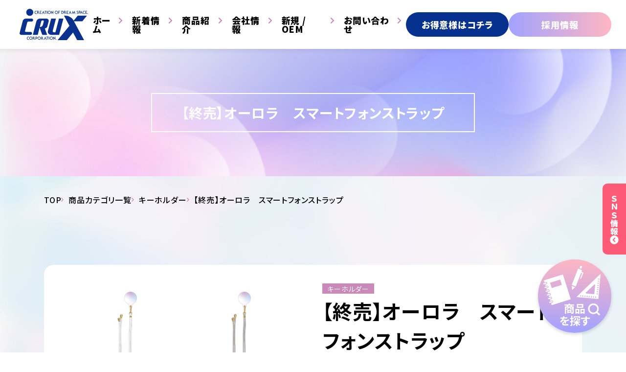

--- FILE ---
content_type: image/svg+xml
request_url: https://crux.jp/assets/img/common/icon_circle_arrow_left_wh.svg
body_size: -67
content:
<svg xmlns="http://www.w3.org/2000/svg" width="17.474" height="17.947" viewBox="0 0 17.474 17.947">
  <g id="icon_circle_arrow_left" transform="translate(-3774.264 -522)">
    <ellipse id="楕円形_297" data-name="楕円形 297" cx="8.737" cy="8.974" rx="8.737" ry="8.974" transform="translate(3774.264 522)" fill="#fff"/>
    <path id="パス_805" data-name="パス 805" d="M0,3.483,3.483,0,6.967,3.483" transform="translate(3780.764 534.467) rotate(-90)" fill="none" stroke="#fc5a76" stroke-linecap="round" stroke-linejoin="round" stroke-width="2"/>
  </g>
</svg>


--- FILE ---
content_type: image/svg+xml
request_url: https://crux.jp/assets/img/common/icon_search.svg
body_size: -152
content:
<svg xmlns="http://www.w3.org/2000/svg" width="24.899" height="24.9" viewBox="0 0 24.899 24.9">
  <path id="icon_search" d="M24.9,22.707l-5.168-5.168a10.722,10.722,0,0,0,2.192-6.577A10.9,10.9,0,0,0,10.962,0,10.9,10.9,0,0,0,0,10.962,10.9,10.9,0,0,0,10.962,21.924a10.722,10.722,0,0,0,6.577-2.192L22.707,24.9ZM3.132,10.962a7.754,7.754,0,0,1,7.83-7.83,7.754,7.754,0,0,1,7.83,7.83,7.754,7.754,0,0,1-7.83,7.83A7.754,7.754,0,0,1,3.132,10.962Z" fill="#fff"/>
</svg>


--- FILE ---
content_type: image/svg+xml
request_url: https://crux.jp/assets/img/common/header_icon02.svg
body_size: 841
content:
<svg xmlns="http://www.w3.org/2000/svg" width="79.699" height="89.621" viewBox="0 0 79.699 89.621">
  <g id="header_icon02" transform="translate(0 -108.307)">
    <g id="グループ_2362" data-name="グループ 2362" transform="translate(0 140.691)">
      <path id="パス_990" data-name="パス 990" d="M248.683,364.305l2.444-8.222a1.459,1.459,0,0,1,2.262-.76l6.912,5.08Z" transform="translate(-229.781 -353.623)" fill="#ca8ab9"/>
      <path id="パス_991" data-name="パス 991" d="M119.948,406.608a.945.945,0,0,0,.158.45l5.808,8.563H138.68l-10.148-14.963a.877.877,0,0,0-.352-.3l-7.748-3.63a.856.856,0,0,0-.882.1.954.954,0,0,0-.362.609.989.989,0,0,0-.01.243Zm3.653-6.469,3.129,1.466-.73,1.3-2.142.207-.87,2.081-1.46.328-.308-3.577Z" transform="translate(-118.013 -389.531)" fill="#ca8ab9"/>
      <path id="パス_992" data-name="パス 992" d="M270.862,425.635l-5.839-17.385-11.619,3.9,4.528,13.482Z" transform="translate(-233.855 -399.545)" fill="#ca8ab9"/>
      <path id="パス_993" data-name="パス 993" d="M386.595,370.794h17.05L398.8,346.356a2.057,2.057,0,0,0-2.41-1.613L384.009,347.2a2.057,2.057,0,0,0-1.613,2.41Zm-1.071-14.49,5.172-1.025.4,2.012-5.172,1.025Zm1.139,5.748,5.172-1.025.4,2.012-5.172,1.025Zm1.538,7.759-.4-2.012,5.172-1.025.4,2.012Zm4.751-20.952.4,2.012-8.566,1.7-.4-2.012Z" transform="translate(-345.142 -344.704)" fill="#ca8ab9"/>
      <rect id="長方形_1447" data-name="長方形 1447" width="78.086" height="4.808" transform="translate(0 28.826)" fill="#ca8ab9"/>
      <path id="パス_994" data-name="パス 994" d="M181.669,610.183v4.851a2.144,2.144,0,0,1-2.144,2.144h-1.462a2.144,2.144,0,0,1-2.144-2.144v-4.851H110.705V625.02a6.031,6.031,0,0,0,6.031,6.031H182.76a6.031,6.031,0,0,0,6.031-6.031V610.183Z" transform="translate(-110.705 -573.814)" fill="#ca8ab9"/>
    </g>
    <g id="グループ_2364" data-name="グループ 2364" transform="translate(8.254 108.306)">
      <g id="グループ_2363" data-name="グループ 2363" transform="translate(53.799 32.407)">
        <path id="パス_995" data-name="パス 995" d="M595.3,345.934l-3.821-1.068-4.026,14.4,3.821,1.068a2.251,2.251,0,0,0,2.774-1.562l2.814-10.068A2.251,2.251,0,0,0,595.3,345.934Z" transform="translate(-584.196 -344.866)" fill="#ca8ab9"/>
        <path id="パス_996" data-name="パス 996" d="M570.124,481.25l1.316-4.709a2.251,2.251,0,0,0-1.562-2.774l-3.821-1.068-2.39,8.551Z" transform="translate(-563.667 -455.187)" fill="#ca8ab9"/>
      </g>
      <path id="パス_997" data-name="パス 997" d="M224.309,158.723a.99.99,0,0,1-1.925-.074l-3.337-16.839a4.791,4.791,0,0,0-5.63-3.768L201.035,140.5a4.8,4.8,0,0,0-3.768,5.63l1.262,6.367a.347.347,0,0,1-.67.178l-1.393-4.147c-.115-.341-.635-2.536-1.621-3.261l-6.912-5.08a4.2,4.2,0,0,0-6.511,2.187l-2.444,8.223c-.368,1.343.564,3.245.676,3.579l.377,1.123a.482.482,0,0,1-.855.424l-3.689-5.439a3.618,3.618,0,0,0-1.456-1.244l-3.072-1.439h0l10.592-37.9a1.9,1.9,0,0,1,2.347-1.322l56.86,15.892a2.251,2.251,0,0,1,1.562,2.774L239.5,137.111a2.251,2.251,0,0,1-2.774,1.562l-6.323-1.767Z" transform="translate(-170.957 -108.306)" fill="#ca8ab9"/>
    </g>
  </g>
</svg>


--- FILE ---
content_type: image/svg+xml
request_url: https://crux.jp/assets/img/common/icon_tiktok.svg
body_size: 346
content:
<svg xmlns="http://www.w3.org/2000/svg" width="39" height="39" viewBox="0 0 39 39">
  <g id="icon_tiktok" transform="translate(-6 -6)">
    <path id="パス_842" data-name="パス 842" d="M11.313,6H39.686A5.313,5.313,0,0,1,45,11.313V39.686A5.313,5.313,0,0,1,39.687,45H11.313A5.313,5.313,0,0,1,6,39.687V11.313A5.313,5.313,0,0,1,11.313,6Z" fill="#212121" fill-rule="evenodd"/>
    <path id="パス_843" data-name="パス 843" d="M30.268,21.26A10.386,10.386,0,0,0,36.326,23.2V18.852a6.116,6.116,0,0,1-1.272-.133v3.42A10.4,10.4,0,0,1,29,20.2v8.866A8.037,8.037,0,0,1,16.488,35.74a8.036,8.036,0,0,0,13.78-5.615V21.26Zm1.57-4.383a6.06,6.06,0,0,1-1.57-3.546v-.559H29.062a6.084,6.084,0,0,0,2.776,4.1ZM19.295,32.337a3.676,3.676,0,0,1,4.041-5.725V22.17a8.182,8.182,0,0,0-1.272-.074v3.457a3.675,3.675,0,0,0-2.769,6.784Z" transform="translate(0.874 0.564)" fill="#ec407a" fill-rule="evenodd"/>
    <path id="パス_844" data-name="パス 844" d="M29.172,20.2a10.386,10.386,0,0,0,6.058,1.937v-3.42a6.087,6.087,0,0,1-3.216-1.843,6.081,6.081,0,0,1-2.774-4.1H26.073V30.125a3.677,3.677,0,0,1-6.6,2.211,3.675,3.675,0,0,1,2.77-6.783V22.1a8.03,8.03,0,0,0-5.575,13.643,8.037,8.037,0,0,0,12.508-6.672l0-8.867Z" transform="translate(0.698 0.564)" fill="#fff" fill-rule="evenodd"/>
    <path id="パス_845" data-name="パス 845" d="M35.328,18.8v-.925a6.052,6.052,0,0,1-3.216-.919A6.072,6.072,0,0,0,35.328,18.8Zm-5.992-5.948c-.029-.166-.051-.332-.066-.5V11.8H24.9V29.149a3.677,3.677,0,0,1-5.329,3.268,3.677,3.677,0,0,0,6.6-2.211V12.853Zm-7,9.325v-.985a8.153,8.153,0,0,0-1.1-.075,8.031,8.031,0,0,0-4.473,14.7,8.03,8.03,0,0,1,5.576-13.643Z" transform="translate(0.6 0.483)" fill="#81d4fa" fill-rule="evenodd"/>
  </g>
</svg>


--- FILE ---
content_type: image/svg+xml
request_url: https://crux.jp/assets/img/common/header_icon06.svg
body_size: 456
content:
<?xml version="1.0" encoding="UTF-8"?>
<svg xmlns="http://www.w3.org/2000/svg" version="1.1" viewBox="0 0 101.5 89.7">
  <defs>
    <style>
      .cls-1 {
        fill: #ca8ab9;
      }
    </style>
  </defs>
  <!-- Generator: Adobe Illustrator 28.6.0, SVG Export Plug-In . SVG Version: 1.2.0 Build 709)  -->
  <g>
    <g id="header_icon01">
      <path class="cls-1" d="M57,83.3s0,0,0,0c3.7,4.2,8.6,5.3,12.3,5.4,3,0,5.5-2.2,5.7-5.1,0,0,0-.1,0-.2.2-3-2.2-5.5-5.2-5.6-5.7-.3-6.9-1-6.9-1,0,0,0,0,0,0,.7-3.5-.4-7-.4-7,0,0,.2,0,.3,0,2.1.7,4.2,1,6,1.1,3.1.2,5.9-1.8,6.5-4.8,0,0,0-.1,0-.2.4-2.2-1.4-4.2-3.7-4.1-6.1.4-10.5-1.1-10.5-1.1h0c3.2-2.6,5.3-6.6,5.3-11s-.4-3.9-1.2-5.6c1.8-1.3,3-3.3,3-5.7,0-3.9-3.2-7-7.2-7s-5.5,1.7-6.6,4.2c-.9-.2-1.9-.3-2.9-.3s-1.9,0-2.9.3c-1.1-2.5-3.6-4.2-6.6-4.2s-7.2,3.1-7.2,7,1.2,4.4,3,5.7c-.8,1.7-1.2,3.6-1.2,5.6,0,4.4,2,8.4,5.3,11h0s-4.4,1.5-10.5,1.1c-2.3-.1-4.2,1.9-3.7,4.1,0,0,0,.1,0,.2.6,3,3.4,5,6.5,4.8,1.8-.1,4-.4,6-1.1,0,0,.2,0,.3,0,0,0-1.1,3.5-.4,7h0s-1.3.7-6.9,1c-3,.2-5.4,2.7-5.2,5.6,0,0,0,.1,0,.2.2,2.9,2.7,5.2,5.7,5.1,3.7-.1,8.6-1.2,12.3-5.4,0,0,0,0,0,0,1.5.5,3.3.8,5.6.8s4.1-.3,5.6-.8ZM45.9,50.4c-1.1,0-2.1-.9-2.1-2s.9-2,2.1-2,2.1.9,2.1,2-.9,2-2.1,2ZM56.8,46.4c1.1,0,2.1.9,2.1,2s-.9,2-2.1,2-2.1-.9-2.1-2,.9-2,2.1-2ZM50.4,56.2l-1.5-1.9c-.7-.9,0-2.1,1.1-2.1h3c1.1,0,1.7,1.2,1.1,2.1l-1.5,1.9c-.5.7-1.6.7-2.1,0Z"/>
      <polygon class="cls-1" points="24.8 48.3 32.2 50.3 32.2 46.8 28.2 45.8 28.2 31.9 37.6 24.6 67 24.6 76.4 31.9 76.4 45.8 72.4 46.8 72.4 50.3 79.8 48.3 79.8 30.3 68.8 19.3 63.4 19.3 63.4 13.7 54.3 13.7 54.3 .7 50.3 .7 50.3 13.7 41.3 13.7 41.3 19.3 35.9 19.3 24.8 30.3 24.8 48.3"/>
    </g>
  </g>
</svg>

--- FILE ---
content_type: application/javascript; charset=utf-8
request_url: https://crux.jp/assets/js/main.js?ver=1.2.0
body_size: 105785
content:
/*! For license information please see main.js.LICENSE.txt */
(()=>{var e={1807:e=>{var t=!("undefined"==typeof window||!window.document||!window.document.createElement);e.exports=t},9662:(e,t,r)=>{var i=r(614),n=r(6330),s=TypeError;e.exports=function(e){if(i(e))return e;throw s(n(e)+" is not a function")}},6077:(e,t,r)=>{var i=r(614),n=String,s=TypeError;e.exports=function(e){if("object"==typeof e||i(e))return e;throw s("Can't set "+n(e)+" as a prototype")}},1223:(e,t,r)=>{var i=r(5112),n=r(30),s=r(3070).f,a=i("unscopables"),o=Array.prototype;null==o[a]&&s(o,a,{configurable:!0,value:n(null)}),e.exports=function(e){o[a][e]=!0}},1530:(e,t,r)=>{"use strict";var i=r(8710).charAt;e.exports=function(e,t,r){return t+(r?i(e,t).length:1)}},5787:(e,t,r)=>{var i=r(7976),n=TypeError;e.exports=function(e,t){if(i(t,e))return e;throw n("Incorrect invocation")}},9670:(e,t,r)=>{var i=r(111),n=String,s=TypeError;e.exports=function(e){if(i(e))return e;throw s(n(e)+" is not an object")}},7556:(e,t,r)=>{var i=r(7293);e.exports=i((function(){if("function"==typeof ArrayBuffer){var e=new ArrayBuffer(8);Object.isExtensible(e)&&Object.defineProperty(e,"a",{value:8})}}))},8533:(e,t,r)=>{"use strict";var i=r(2092).forEach,n=r(9341)("forEach");e.exports=n?[].forEach:function(e){return i(this,e,arguments.length>1?arguments[1]:void 0)}},1318:(e,t,r)=>{var i=r(5656),n=r(1400),s=r(6244),a=function(e){return function(t,r,a){var o,l=i(t),c=s(l),d=n(a,c);if(e&&r!=r){for(;c>d;)if((o=l[d++])!=o)return!0}else for(;c>d;d++)if((e||d in l)&&l[d]===r)return e||d||0;return!e&&-1}};e.exports={includes:a(!0),indexOf:a(!1)}},2092:(e,t,r)=>{var i=r(9974),n=r(1702),s=r(8361),a=r(7908),o=r(6244),l=r(5417),c=n([].push),d=function(e){var t=1==e,r=2==e,n=3==e,d=4==e,u=6==e,p=7==e,h=5==e||u;return function(f,m,g,v){for(var y,b,x=a(f),w=s(x),E=i(m,g),_=o(w),T=0,S=v||l,C=t?S(f,_):r||p?S(f,0):void 0;_>T;T++)if((h||T in w)&&(b=E(y=w[T],T,x),e))if(t)C[T]=b;else if(b)switch(e){case 3:return!0;case 5:return y;case 6:return T;case 2:c(C,y)}else switch(e){case 4:return!1;case 7:c(C,y)}return u?-1:n||d?d:C}};e.exports={forEach:d(0),map:d(1),filter:d(2),some:d(3),every:d(4),find:d(5),findIndex:d(6),filterReject:d(7)}},1194:(e,t,r)=>{var i=r(7293),n=r(5112),s=r(7392),a=n("species");e.exports=function(e){return s>=51||!i((function(){var t=[];return(t.constructor={})[a]=function(){return{foo:1}},1!==t[e](Boolean).foo}))}},9341:(e,t,r)=>{"use strict";var i=r(7293);e.exports=function(e,t){var r=[][e];return!!r&&i((function(){r.call(null,t||function(){return 1},1)}))}},3671:(e,t,r)=>{var i=r(9662),n=r(7908),s=r(8361),a=r(6244),o=TypeError,l=function(e){return function(t,r,l,c){i(r);var d=n(t),u=s(d),p=a(d),h=e?p-1:0,f=e?-1:1;if(l<2)for(;;){if(h in u){c=u[h],h+=f;break}if(h+=f,e?h<0:p<=h)throw o("Reduce of empty array with no initial value")}for(;e?h>=0:p>h;h+=f)h in u&&(c=r(c,u[h],h,d));return c}};e.exports={left:l(!1),right:l(!0)}},1589:(e,t,r)=>{var i=r(1400),n=r(6244),s=r(6135),a=Array,o=Math.max;e.exports=function(e,t,r){for(var l=n(e),c=i(t,l),d=i(void 0===r?l:r,l),u=a(o(d-c,0)),p=0;c<d;c++,p++)s(u,p,e[c]);return u.length=p,u}},7475:(e,t,r)=>{var i=r(3157),n=r(4411),s=r(111),a=r(5112)("species"),o=Array;e.exports=function(e){var t;return i(e)&&(t=e.constructor,(n(t)&&(t===o||i(t.prototype))||s(t)&&null===(t=t[a]))&&(t=void 0)),void 0===t?o:t}},5417:(e,t,r)=>{var i=r(7475);e.exports=function(e,t){return new(i(e))(0===t?0:t)}},7072:(e,t,r)=>{var i=r(5112)("iterator"),n=!1;try{var s=0,a={next:function(){return{done:!!s++}},return:function(){n=!0}};a[i]=function(){return this},Array.from(a,(function(){throw 2}))}catch(e){}e.exports=function(e,t){if(!t&&!n)return!1;var r=!1;try{var s={};s[i]=function(){return{next:function(){return{done:r=!0}}}},e(s)}catch(e){}return r}},4326:(e,t,r)=>{var i=r(1702),n=i({}.toString),s=i("".slice);e.exports=function(e){return s(n(e),8,-1)}},648:(e,t,r)=>{var i=r(1694),n=r(614),s=r(4326),a=r(5112)("toStringTag"),o=Object,l="Arguments"==s(function(){return arguments}());e.exports=i?s:function(e){var t,r,i;return void 0===e?"Undefined":null===e?"Null":"string"==typeof(r=function(e,t){try{return e[t]}catch(e){}}(t=o(e),a))?r:l?s(t):"Object"==(i=s(t))&&n(t.callee)?"Arguments":i}},9320:(e,t,r)=>{"use strict";var i=r(1702),n=r(9190),s=r(2423).getWeakData,a=r(9670),o=r(111),l=r(5787),c=r(408),d=r(2092),u=r(2597),p=r(9909),h=p.set,f=p.getterFor,m=d.find,g=d.findIndex,v=i([].splice),y=0,b=function(e){return e.frozen||(e.frozen=new x)},x=function(){this.entries=[]},w=function(e,t){return m(e.entries,(function(e){return e[0]===t}))};x.prototype={get:function(e){var t=w(this,e);if(t)return t[1]},has:function(e){return!!w(this,e)},set:function(e,t){var r=w(this,e);r?r[1]=t:this.entries.push([e,t])},delete:function(e){var t=g(this.entries,(function(t){return t[0]===e}));return~t&&v(this.entries,t,1),!!~t}},e.exports={getConstructor:function(e,t,r,i){var d=e((function(e,n){l(e,p),h(e,{type:t,id:y++,frozen:void 0}),null!=n&&c(n,e[i],{that:e,AS_ENTRIES:r})})),p=d.prototype,m=f(t),g=function(e,t,r){var i=m(e),n=s(a(t),!0);return!0===n?b(i).set(t,r):n[i.id]=r,e};return n(p,{delete:function(e){var t=m(this);if(!o(e))return!1;var r=s(e);return!0===r?b(t).delete(e):r&&u(r,t.id)&&delete r[t.id]},has:function(e){var t=m(this);if(!o(e))return!1;var r=s(e);return!0===r?b(t).has(e):r&&u(r,t.id)}}),n(p,r?{get:function(e){var t=m(this);if(o(e)){var r=s(e);return!0===r?b(t).get(e):r?r[t.id]:void 0}},set:function(e,t){return g(this,e,t)}}:{add:function(e){return g(this,e,!0)}}),d}}},7710:(e,t,r)=>{"use strict";var i=r(2109),n=r(7854),s=r(1702),a=r(4705),o=r(8052),l=r(2423),c=r(408),d=r(5787),u=r(614),p=r(111),h=r(7293),f=r(7072),m=r(8003),g=r(9587);e.exports=function(e,t,r){var v=-1!==e.indexOf("Map"),y=-1!==e.indexOf("Weak"),b=v?"set":"add",x=n[e],w=x&&x.prototype,E=x,_={},T=function(e){var t=s(w[e]);o(w,e,"add"==e?function(e){return t(this,0===e?0:e),this}:"delete"==e?function(e){return!(y&&!p(e))&&t(this,0===e?0:e)}:"get"==e?function(e){return y&&!p(e)?void 0:t(this,0===e?0:e)}:"has"==e?function(e){return!(y&&!p(e))&&t(this,0===e?0:e)}:function(e,r){return t(this,0===e?0:e,r),this})};if(a(e,!u(x)||!(y||w.forEach&&!h((function(){(new x).entries().next()})))))E=r.getConstructor(t,e,v,b),l.enable();else if(a(e,!0)){var S=new E,C=S[b](y?{}:-0,1)!=S,M=h((function(){S.has(1)})),O=f((function(e){new x(e)})),k=!y&&h((function(){for(var e=new x,t=5;t--;)e[b](t,t);return!e.has(-0)}));O||((E=t((function(e,t){d(e,w);var r=g(new x,e,E);return null!=t&&c(t,r[b],{that:r,AS_ENTRIES:v}),r}))).prototype=w,w.constructor=E),(M||k)&&(T("delete"),T("has"),v&&T("get")),(k||C)&&T(b),y&&w.clear&&delete w.clear}return _[e]=E,i({global:!0,constructor:!0,forced:E!=x},_),m(E,e),y||r.setStrong(E,e,v),E}},9920:(e,t,r)=>{var i=r(2597),n=r(3887),s=r(1236),a=r(3070);e.exports=function(e,t,r){for(var o=n(t),l=a.f,c=s.f,d=0;d<o.length;d++){var u=o[d];i(e,u)||r&&i(r,u)||l(e,u,c(t,u))}}},8544:(e,t,r)=>{var i=r(7293);e.exports=!i((function(){function e(){}return e.prototype.constructor=null,Object.getPrototypeOf(new e)!==e.prototype}))},4994:(e,t,r)=>{"use strict";var i=r(3383).IteratorPrototype,n=r(30),s=r(9114),a=r(8003),o=r(7497),l=function(){return this};e.exports=function(e,t,r,c){var d=t+" Iterator";return e.prototype=n(i,{next:s(+!c,r)}),a(e,d,!1,!0),o[d]=l,e}},8880:(e,t,r)=>{var i=r(9781),n=r(3070),s=r(9114);e.exports=i?function(e,t,r){return n.f(e,t,s(1,r))}:function(e,t,r){return e[t]=r,e}},9114:e=>{e.exports=function(e,t){return{enumerable:!(1&e),configurable:!(2&e),writable:!(4&e),value:t}}},6135:(e,t,r)=>{"use strict";var i=r(4948),n=r(3070),s=r(9114);e.exports=function(e,t,r){var a=i(t);a in e?n.f(e,a,s(0,r)):e[a]=r}},8052:(e,t,r)=>{var i=r(614),n=r(3070),s=r(6339),a=r(3072);e.exports=function(e,t,r,o){o||(o={});var l=o.enumerable,c=void 0!==o.name?o.name:t;if(i(r)&&s(r,c,o),o.global)l?e[t]=r:a(t,r);else{try{o.unsafe?e[t]&&(l=!0):delete e[t]}catch(e){}l?e[t]=r:n.f(e,t,{value:r,enumerable:!1,configurable:!o.nonConfigurable,writable:!o.nonWritable})}return e}},9190:(e,t,r)=>{var i=r(8052);e.exports=function(e,t,r){for(var n in t)i(e,n,t[n],r);return e}},3072:(e,t,r)=>{var i=r(7854),n=Object.defineProperty;e.exports=function(e,t){try{n(i,e,{value:t,configurable:!0,writable:!0})}catch(r){i[e]=t}return t}},654:(e,t,r)=>{"use strict";var i=r(2109),n=r(6916),s=r(1913),a=r(6530),o=r(614),l=r(4994),c=r(9518),d=r(7674),u=r(8003),p=r(8880),h=r(8052),f=r(5112),m=r(7497),g=r(3383),v=a.PROPER,y=a.CONFIGURABLE,b=g.IteratorPrototype,x=g.BUGGY_SAFARI_ITERATORS,w=f("iterator"),E="keys",_="values",T="entries",S=function(){return this};e.exports=function(e,t,r,a,f,g,C){l(r,t,a);var M,O,k,$=function(e){if(e===f&&I)return I;if(!x&&e in z)return z[e];switch(e){case E:case _:case T:return function(){return new r(this,e)}}return function(){return new r(this)}},P=t+" Iterator",A=!1,z=e.prototype,L=z[w]||z["@@iterator"]||f&&z[f],I=!x&&L||$(f),D="Array"==t&&z.entries||L;if(D&&(M=c(D.call(new e)))!==Object.prototype&&M.next&&(s||c(M)===b||(d?d(M,b):o(M[w])||h(M,w,S)),u(M,P,!0,!0),s&&(m[P]=S)),v&&f==_&&L&&L.name!==_&&(!s&&y?p(z,"name",_):(A=!0,I=function(){return n(L,this)})),f)if(O={values:$(_),keys:g?I:$(E),entries:$(T)},C)for(k in O)(x||A||!(k in z))&&h(z,k,O[k]);else i({target:t,proto:!0,forced:x||A},O);return s&&!C||z[w]===I||h(z,w,I,{name:f}),m[t]=I,O}},9781:(e,t,r)=>{var i=r(7293);e.exports=!i((function(){return 7!=Object.defineProperty({},1,{get:function(){return 7}})[1]}))},317:(e,t,r)=>{var i=r(7854),n=r(111),s=i.document,a=n(s)&&n(s.createElement);e.exports=function(e){return a?s.createElement(e):{}}},8324:e=>{e.exports={CSSRuleList:0,CSSStyleDeclaration:0,CSSValueList:0,ClientRectList:0,DOMRectList:0,DOMStringList:0,DOMTokenList:1,DataTransferItemList:0,FileList:0,HTMLAllCollection:0,HTMLCollection:0,HTMLFormElement:0,HTMLSelectElement:0,MediaList:0,MimeTypeArray:0,NamedNodeMap:0,NodeList:1,PaintRequestList:0,Plugin:0,PluginArray:0,SVGLengthList:0,SVGNumberList:0,SVGPathSegList:0,SVGPointList:0,SVGStringList:0,SVGTransformList:0,SourceBufferList:0,StyleSheetList:0,TextTrackCueList:0,TextTrackList:0,TouchList:0}},8509:(e,t,r)=>{var i=r(317)("span").classList,n=i&&i.constructor&&i.constructor.prototype;e.exports=n===Object.prototype?void 0:n},5268:(e,t,r)=>{var i=r(4326),n=r(7854);e.exports="process"==i(n.process)},8113:(e,t,r)=>{var i=r(5005);e.exports=i("navigator","userAgent")||""},7392:(e,t,r)=>{var i,n,s=r(7854),a=r(8113),o=s.process,l=s.Deno,c=o&&o.versions||l&&l.version,d=c&&c.v8;d&&(n=(i=d.split("."))[0]>0&&i[0]<4?1:+(i[0]+i[1])),!n&&a&&(!(i=a.match(/Edge\/(\d+)/))||i[1]>=74)&&(i=a.match(/Chrome\/(\d+)/))&&(n=+i[1]),e.exports=n},748:e=>{e.exports=["constructor","hasOwnProperty","isPrototypeOf","propertyIsEnumerable","toLocaleString","toString","valueOf"]},2109:(e,t,r)=>{var i=r(7854),n=r(1236).f,s=r(8880),a=r(8052),o=r(3072),l=r(9920),c=r(4705);e.exports=function(e,t){var r,d,u,p,h,f=e.target,m=e.global,g=e.stat;if(r=m?i:g?i[f]||o(f,{}):(i[f]||{}).prototype)for(d in t){if(p=t[d],u=e.dontCallGetSet?(h=n(r,d))&&h.value:r[d],!c(m?d:f+(g?".":"#")+d,e.forced)&&void 0!==u){if(typeof p==typeof u)continue;l(p,u)}(e.sham||u&&u.sham)&&s(p,"sham",!0),a(r,d,p,e)}}},7293:e=>{e.exports=function(e){try{return!!e()}catch(e){return!0}}},7007:(e,t,r)=>{"use strict";r(4916);var i=r(1702),n=r(8052),s=r(2261),a=r(7293),o=r(5112),l=r(8880),c=o("species"),d=RegExp.prototype;e.exports=function(e,t,r,u){var p=o(e),h=!a((function(){var t={};return t[p]=function(){return 7},7!=""[e](t)})),f=h&&!a((function(){var t=!1,r=/a/;return"split"===e&&((r={}).constructor={},r.constructor[c]=function(){return r},r.flags="",r[p]=/./[p]),r.exec=function(){return t=!0,null},r[p](""),!t}));if(!h||!f||r){var m=i(/./[p]),g=t(p,""[e],(function(e,t,r,n,a){var o=i(e),l=t.exec;return l===s||l===d.exec?h&&!a?{done:!0,value:m(t,r,n)}:{done:!0,value:o(r,t,n)}:{done:!1}}));n(String.prototype,e,g[0]),n(d,p,g[1])}u&&l(d[p],"sham",!0)}},6677:(e,t,r)=>{var i=r(7293);e.exports=!i((function(){return Object.isExtensible(Object.preventExtensions({}))}))},2104:(e,t,r)=>{var i=r(4374),n=Function.prototype,s=n.apply,a=n.call;e.exports="object"==typeof Reflect&&Reflect.apply||(i?a.bind(s):function(){return a.apply(s,arguments)})},9974:(e,t,r)=>{var i=r(1702),n=r(9662),s=r(4374),a=i(i.bind);e.exports=function(e,t){return n(e),void 0===t?e:s?a(e,t):function(){return e.apply(t,arguments)}}},4374:(e,t,r)=>{var i=r(7293);e.exports=!i((function(){var e=function(){}.bind();return"function"!=typeof e||e.hasOwnProperty("prototype")}))},6916:(e,t,r)=>{var i=r(4374),n=Function.prototype.call;e.exports=i?n.bind(n):function(){return n.apply(n,arguments)}},6530:(e,t,r)=>{var i=r(9781),n=r(2597),s=Function.prototype,a=i&&Object.getOwnPropertyDescriptor,o=n(s,"name"),l=o&&"something"===function(){}.name,c=o&&(!i||i&&a(s,"name").configurable);e.exports={EXISTS:o,PROPER:l,CONFIGURABLE:c}},1702:(e,t,r)=>{var i=r(4374),n=Function.prototype,s=n.bind,a=n.call,o=i&&s.bind(a,a);e.exports=i?function(e){return e&&o(e)}:function(e){return e&&function(){return a.apply(e,arguments)}}},5005:(e,t,r)=>{var i=r(7854),n=r(614),s=function(e){return n(e)?e:void 0};e.exports=function(e,t){return arguments.length<2?s(i[e]):i[e]&&i[e][t]}},1246:(e,t,r)=>{var i=r(648),n=r(8173),s=r(7497),a=r(5112)("iterator");e.exports=function(e){if(null!=e)return n(e,a)||n(e,"@@iterator")||s[i(e)]}},8554:(e,t,r)=>{var i=r(6916),n=r(9662),s=r(9670),a=r(6330),o=r(1246),l=TypeError;e.exports=function(e,t){var r=arguments.length<2?o(e):t;if(n(r))return s(i(r,e));throw l(a(e)+" is not iterable")}},8173:(e,t,r)=>{var i=r(9662);e.exports=function(e,t){var r=e[t];return null==r?void 0:i(r)}},647:(e,t,r)=>{var i=r(1702),n=r(7908),s=Math.floor,a=i("".charAt),o=i("".replace),l=i("".slice),c=/\$([$&'`]|\d{1,2}|<[^>]*>)/g,d=/\$([$&'`]|\d{1,2})/g;e.exports=function(e,t,r,i,u,p){var h=r+e.length,f=i.length,m=d;return void 0!==u&&(u=n(u),m=c),o(p,m,(function(n,o){var c;switch(a(o,0)){case"$":return"$";case"&":return e;case"`":return l(t,0,r);case"'":return l(t,h);case"<":c=u[l(o,1,-1)];break;default:var d=+o;if(0===d)return n;if(d>f){var p=s(d/10);return 0===p?n:p<=f?void 0===i[p-1]?a(o,1):i[p-1]+a(o,1):n}c=i[d-1]}return void 0===c?"":c}))}},7854:(e,t,r)=>{var i=function(e){return e&&e.Math==Math&&e};e.exports=i("object"==typeof globalThis&&globalThis)||i("object"==typeof window&&window)||i("object"==typeof self&&self)||i("object"==typeof r.g&&r.g)||function(){return this}()||Function("return this")()},2597:(e,t,r)=>{var i=r(1702),n=r(7908),s=i({}.hasOwnProperty);e.exports=Object.hasOwn||function(e,t){return s(n(e),t)}},3501:e=>{e.exports={}},490:(e,t,r)=>{var i=r(5005);e.exports=i("document","documentElement")},4664:(e,t,r)=>{var i=r(9781),n=r(7293),s=r(317);e.exports=!i&&!n((function(){return 7!=Object.defineProperty(s("div"),"a",{get:function(){return 7}}).a}))},8361:(e,t,r)=>{var i=r(1702),n=r(7293),s=r(4326),a=Object,o=i("".split);e.exports=n((function(){return!a("z").propertyIsEnumerable(0)}))?function(e){return"String"==s(e)?o(e,""):a(e)}:a},9587:(e,t,r)=>{var i=r(614),n=r(111),s=r(7674);e.exports=function(e,t,r){var a,o;return s&&i(a=t.constructor)&&a!==r&&n(o=a.prototype)&&o!==r.prototype&&s(e,o),e}},2788:(e,t,r)=>{var i=r(1702),n=r(614),s=r(5465),a=i(Function.toString);n(s.inspectSource)||(s.inspectSource=function(e){return a(e)}),e.exports=s.inspectSource},2423:(e,t,r)=>{var i=r(2109),n=r(1702),s=r(3501),a=r(111),o=r(2597),l=r(3070).f,c=r(8006),d=r(1156),u=r(2050),p=r(9711),h=r(6677),f=!1,m=p("meta"),g=0,v=function(e){l(e,m,{value:{objectID:"O"+g++,weakData:{}}})},y=e.exports={enable:function(){y.enable=function(){},f=!0;var e=c.f,t=n([].splice),r={};r[m]=1,e(r).length&&(c.f=function(r){for(var i=e(r),n=0,s=i.length;n<s;n++)if(i[n]===m){t(i,n,1);break}return i},i({target:"Object",stat:!0,forced:!0},{getOwnPropertyNames:d.f}))},fastKey:function(e,t){if(!a(e))return"symbol"==typeof e?e:("string"==typeof e?"S":"P")+e;if(!o(e,m)){if(!u(e))return"F";if(!t)return"E";v(e)}return e[m].objectID},getWeakData:function(e,t){if(!o(e,m)){if(!u(e))return!0;if(!t)return!1;v(e)}return e[m].weakData},onFreeze:function(e){return h&&f&&u(e)&&!o(e,m)&&v(e),e}};s[m]=!0},9909:(e,t,r)=>{var i,n,s,a=r(8536),o=r(7854),l=r(1702),c=r(111),d=r(8880),u=r(2597),p=r(5465),h=r(6200),f=r(3501),m="Object already initialized",g=o.TypeError,v=o.WeakMap;if(a||p.state){var y=p.state||(p.state=new v),b=l(y.get),x=l(y.has),w=l(y.set);i=function(e,t){if(x(y,e))throw new g(m);return t.facade=e,w(y,e,t),t},n=function(e){return b(y,e)||{}},s=function(e){return x(y,e)}}else{var E=h("state");f[E]=!0,i=function(e,t){if(u(e,E))throw new g(m);return t.facade=e,d(e,E,t),t},n=function(e){return u(e,E)?e[E]:{}},s=function(e){return u(e,E)}}e.exports={set:i,get:n,has:s,enforce:function(e){return s(e)?n(e):i(e,{})},getterFor:function(e){return function(t){var r;if(!c(t)||(r=n(t)).type!==e)throw g("Incompatible receiver, "+e+" required");return r}}}},7659:(e,t,r)=>{var i=r(5112),n=r(7497),s=i("iterator"),a=Array.prototype;e.exports=function(e){return void 0!==e&&(n.Array===e||a[s]===e)}},3157:(e,t,r)=>{var i=r(4326);e.exports=Array.isArray||function(e){return"Array"==i(e)}},614:e=>{e.exports=function(e){return"function"==typeof e}},4411:(e,t,r)=>{var i=r(1702),n=r(7293),s=r(614),a=r(648),o=r(5005),l=r(2788),c=function(){},d=[],u=o("Reflect","construct"),p=/^\s*(?:class|function)\b/,h=i(p.exec),f=!p.exec(c),m=function(e){if(!s(e))return!1;try{return u(c,d,e),!0}catch(e){return!1}},g=function(e){if(!s(e))return!1;switch(a(e)){case"AsyncFunction":case"GeneratorFunction":case"AsyncGeneratorFunction":return!1}try{return f||!!h(p,l(e))}catch(e){return!0}};g.sham=!0,e.exports=!u||n((function(){var e;return m(m.call)||!m(Object)||!m((function(){e=!0}))||e}))?g:m},4705:(e,t,r)=>{var i=r(7293),n=r(614),s=/#|\.prototype\./,a=function(e,t){var r=l[o(e)];return r==d||r!=c&&(n(t)?i(t):!!t)},o=a.normalize=function(e){return String(e).replace(s,".").toLowerCase()},l=a.data={},c=a.NATIVE="N",d=a.POLYFILL="P";e.exports=a},111:(e,t,r)=>{var i=r(614);e.exports=function(e){return"object"==typeof e?null!==e:i(e)}},1913:e=>{e.exports=!1},2190:(e,t,r)=>{var i=r(5005),n=r(614),s=r(7976),a=r(3307),o=Object;e.exports=a?function(e){return"symbol"==typeof e}:function(e){var t=i("Symbol");return n(t)&&s(t.prototype,o(e))}},408:(e,t,r)=>{var i=r(9974),n=r(6916),s=r(9670),a=r(6330),o=r(7659),l=r(6244),c=r(7976),d=r(8554),u=r(1246),p=r(9212),h=TypeError,f=function(e,t){this.stopped=e,this.result=t},m=f.prototype;e.exports=function(e,t,r){var g,v,y,b,x,w,E,_=r&&r.that,T=!(!r||!r.AS_ENTRIES),S=!(!r||!r.IS_RECORD),C=!(!r||!r.IS_ITERATOR),M=!(!r||!r.INTERRUPTED),O=i(t,_),k=function(e){return g&&p(g,"normal",e),new f(!0,e)},$=function(e){return T?(s(e),M?O(e[0],e[1],k):O(e[0],e[1])):M?O(e,k):O(e)};if(S)g=e.iterator;else if(C)g=e;else{if(!(v=u(e)))throw h(a(e)+" is not iterable");if(o(v)){for(y=0,b=l(e);b>y;y++)if((x=$(e[y]))&&c(m,x))return x;return new f(!1)}g=d(e,v)}for(w=S?e.next:g.next;!(E=n(w,g)).done;){try{x=$(E.value)}catch(e){p(g,"throw",e)}if("object"==typeof x&&x&&c(m,x))return x}return new f(!1)}},9212:(e,t,r)=>{var i=r(6916),n=r(9670),s=r(8173);e.exports=function(e,t,r){var a,o;n(e);try{if(!(a=s(e,"return"))){if("throw"===t)throw r;return r}a=i(a,e)}catch(e){o=!0,a=e}if("throw"===t)throw r;if(o)throw a;return n(a),r}},3383:(e,t,r)=>{"use strict";var i,n,s,a=r(7293),o=r(614),l=r(30),c=r(9518),d=r(8052),u=r(5112),p=r(1913),h=u("iterator"),f=!1;[].keys&&("next"in(s=[].keys())?(n=c(c(s)))!==Object.prototype&&(i=n):f=!0),null==i||a((function(){var e={};return i[h].call(e)!==e}))?i={}:p&&(i=l(i)),o(i[h])||d(i,h,(function(){return this})),e.exports={IteratorPrototype:i,BUGGY_SAFARI_ITERATORS:f}},7497:e=>{e.exports={}},6244:(e,t,r)=>{var i=r(7466);e.exports=function(e){return i(e.length)}},6339:(e,t,r)=>{var i=r(7293),n=r(614),s=r(2597),a=r(9781),o=r(6530).CONFIGURABLE,l=r(2788),c=r(9909),d=c.enforce,u=c.get,p=Object.defineProperty,h=a&&!i((function(){return 8!==p((function(){}),"length",{value:8}).length})),f=String(String).split("String"),m=e.exports=function(e,t,r){"Symbol("===String(t).slice(0,7)&&(t="["+String(t).replace(/^Symbol\(([^)]*)\)/,"$1")+"]"),r&&r.getter&&(t="get "+t),r&&r.setter&&(t="set "+t),(!s(e,"name")||o&&e.name!==t)&&(a?p(e,"name",{value:t,configurable:!0}):e.name=t),h&&r&&s(r,"arity")&&e.length!==r.arity&&p(e,"length",{value:r.arity});try{r&&s(r,"constructor")&&r.constructor?a&&p(e,"prototype",{writable:!1}):e.prototype&&(e.prototype=void 0)}catch(e){}var i=d(e);return s(i,"source")||(i.source=f.join("string"==typeof t?t:"")),e};Function.prototype.toString=m((function(){return n(this)&&u(this).source||l(this)}),"toString")},4758:e=>{var t=Math.ceil,r=Math.floor;e.exports=Math.trunc||function(e){var i=+e;return(i>0?r:t)(i)}},133:(e,t,r)=>{var i=r(7392),n=r(7293);e.exports=!!Object.getOwnPropertySymbols&&!n((function(){var e=Symbol();return!String(e)||!(Object(e)instanceof Symbol)||!Symbol.sham&&i&&i<41}))},8536:(e,t,r)=>{var i=r(7854),n=r(614),s=r(2788),a=i.WeakMap;e.exports=n(a)&&/native code/.test(s(a))},3009:(e,t,r)=>{var i=r(7854),n=r(7293),s=r(1702),a=r(1340),o=r(3111).trim,l=r(1361),c=i.parseInt,d=i.Symbol,u=d&&d.iterator,p=/^[+-]?0x/i,h=s(p.exec),f=8!==c(l+"08")||22!==c(l+"0x16")||u&&!n((function(){c(Object(u))}));e.exports=f?function(e,t){var r=o(a(e));return c(r,t>>>0||(h(p,r)?16:10))}:c},1574:(e,t,r)=>{"use strict";var i=r(9781),n=r(1702),s=r(6916),a=r(7293),o=r(1956),l=r(5181),c=r(5296),d=r(7908),u=r(8361),p=Object.assign,h=Object.defineProperty,f=n([].concat);e.exports=!p||a((function(){if(i&&1!==p({b:1},p(h({},"a",{enumerable:!0,get:function(){h(this,"b",{value:3,enumerable:!1})}}),{b:2})).b)return!0;var e={},t={},r=Symbol(),n="abcdefghijklmnopqrst";return e[r]=7,n.split("").forEach((function(e){t[e]=e})),7!=p({},e)[r]||o(p({},t)).join("")!=n}))?function(e,t){for(var r=d(e),n=arguments.length,a=1,p=l.f,h=c.f;n>a;)for(var m,g=u(arguments[a++]),v=p?f(o(g),p(g)):o(g),y=v.length,b=0;y>b;)m=v[b++],i&&!s(h,g,m)||(r[m]=g[m]);return r}:p},30:(e,t,r)=>{var i,n=r(9670),s=r(6048),a=r(748),o=r(3501),l=r(490),c=r(317),d=r(6200),u=d("IE_PROTO"),p=function(){},h=function(e){return"<script>"+e+"</"+"script>"},f=function(e){e.write(h("")),e.close();var t=e.parentWindow.Object;return e=null,t},m=function(){try{i=new ActiveXObject("htmlfile")}catch(e){}var e,t;m="undefined"!=typeof document?document.domain&&i?f(i):((t=c("iframe")).style.display="none",l.appendChild(t),t.src=String("javascript:"),(e=t.contentWindow.document).open(),e.write(h("document.F=Object")),e.close(),e.F):f(i);for(var r=a.length;r--;)delete m.prototype[a[r]];return m()};o[u]=!0,e.exports=Object.create||function(e,t){var r;return null!==e?(p.prototype=n(e),r=new p,p.prototype=null,r[u]=e):r=m(),void 0===t?r:s.f(r,t)}},6048:(e,t,r)=>{var i=r(9781),n=r(3353),s=r(3070),a=r(9670),o=r(5656),l=r(1956);t.f=i&&!n?Object.defineProperties:function(e,t){a(e);for(var r,i=o(t),n=l(t),c=n.length,d=0;c>d;)s.f(e,r=n[d++],i[r]);return e}},3070:(e,t,r)=>{var i=r(9781),n=r(4664),s=r(3353),a=r(9670),o=r(4948),l=TypeError,c=Object.defineProperty,d=Object.getOwnPropertyDescriptor,u="enumerable",p="configurable",h="writable";t.f=i?s?function(e,t,r){if(a(e),t=o(t),a(r),"function"==typeof e&&"prototype"===t&&"value"in r&&h in r&&!r.writable){var i=d(e,t);i&&i.writable&&(e[t]=r.value,r={configurable:p in r?r.configurable:i.configurable,enumerable:u in r?r.enumerable:i.enumerable,writable:!1})}return c(e,t,r)}:c:function(e,t,r){if(a(e),t=o(t),a(r),n)try{return c(e,t,r)}catch(e){}if("get"in r||"set"in r)throw l("Accessors not supported");return"value"in r&&(e[t]=r.value),e}},1236:(e,t,r)=>{var i=r(9781),n=r(6916),s=r(5296),a=r(9114),o=r(5656),l=r(4948),c=r(2597),d=r(4664),u=Object.getOwnPropertyDescriptor;t.f=i?u:function(e,t){if(e=o(e),t=l(t),d)try{return u(e,t)}catch(e){}if(c(e,t))return a(!n(s.f,e,t),e[t])}},1156:(e,t,r)=>{var i=r(4326),n=r(5656),s=r(8006).f,a=r(1589),o="object"==typeof window&&window&&Object.getOwnPropertyNames?Object.getOwnPropertyNames(window):[];e.exports.f=function(e){return o&&"Window"==i(e)?function(e){try{return s(e)}catch(e){return a(o)}}(e):s(n(e))}},8006:(e,t,r)=>{var i=r(6324),n=r(748).concat("length","prototype");t.f=Object.getOwnPropertyNames||function(e){return i(e,n)}},5181:(e,t)=>{t.f=Object.getOwnPropertySymbols},9518:(e,t,r)=>{var i=r(2597),n=r(614),s=r(7908),a=r(6200),o=r(8544),l=a("IE_PROTO"),c=Object,d=c.prototype;e.exports=o?c.getPrototypeOf:function(e){var t=s(e);if(i(t,l))return t[l];var r=t.constructor;return n(r)&&t instanceof r?r.prototype:t instanceof c?d:null}},2050:(e,t,r)=>{var i=r(7293),n=r(111),s=r(4326),a=r(7556),o=Object.isExtensible,l=i((function(){o(1)}));e.exports=l||a?function(e){return!!n(e)&&((!a||"ArrayBuffer"!=s(e))&&(!o||o(e)))}:o},7976:(e,t,r)=>{var i=r(1702);e.exports=i({}.isPrototypeOf)},6324:(e,t,r)=>{var i=r(1702),n=r(2597),s=r(5656),a=r(1318).indexOf,o=r(3501),l=i([].push);e.exports=function(e,t){var r,i=s(e),c=0,d=[];for(r in i)!n(o,r)&&n(i,r)&&l(d,r);for(;t.length>c;)n(i,r=t[c++])&&(~a(d,r)||l(d,r));return d}},1956:(e,t,r)=>{var i=r(6324),n=r(748);e.exports=Object.keys||function(e){return i(e,n)}},5296:(e,t)=>{"use strict";var r={}.propertyIsEnumerable,i=Object.getOwnPropertyDescriptor,n=i&&!r.call({1:2},1);t.f=n?function(e){var t=i(this,e);return!!t&&t.enumerable}:r},7674:(e,t,r)=>{var i=r(1702),n=r(9670),s=r(6077);e.exports=Object.setPrototypeOf||("__proto__"in{}?function(){var e,t=!1,r={};try{(e=i(Object.getOwnPropertyDescriptor(Object.prototype,"__proto__").set))(r,[]),t=r instanceof Array}catch(e){}return function(r,i){return n(r),s(i),t?e(r,i):r.__proto__=i,r}}():void 0)},288:(e,t,r)=>{"use strict";var i=r(1694),n=r(648);e.exports=i?{}.toString:function(){return"[object "+n(this)+"]"}},2140:(e,t,r)=>{var i=r(6916),n=r(614),s=r(111),a=TypeError;e.exports=function(e,t){var r,o;if("string"===t&&n(r=e.toString)&&!s(o=i(r,e)))return o;if(n(r=e.valueOf)&&!s(o=i(r,e)))return o;if("string"!==t&&n(r=e.toString)&&!s(o=i(r,e)))return o;throw a("Can't convert object to primitive value")}},3887:(e,t,r)=>{var i=r(5005),n=r(1702),s=r(8006),a=r(5181),o=r(9670),l=n([].concat);e.exports=i("Reflect","ownKeys")||function(e){var t=s.f(o(e)),r=a.f;return r?l(t,r(e)):t}},7651:(e,t,r)=>{var i=r(6916),n=r(9670),s=r(614),a=r(4326),o=r(2261),l=TypeError;e.exports=function(e,t){var r=e.exec;if(s(r)){var c=i(r,e,t);return null!==c&&n(c),c}if("RegExp"===a(e))return i(o,e,t);throw l("RegExp#exec called on incompatible receiver")}},2261:(e,t,r)=>{"use strict";var i,n,s=r(6916),a=r(1702),o=r(1340),l=r(7066),c=r(2999),d=r(2309),u=r(30),p=r(9909).get,h=r(9441),f=r(7168),m=d("native-string-replace",String.prototype.replace),g=RegExp.prototype.exec,v=g,y=a("".charAt),b=a("".indexOf),x=a("".replace),w=a("".slice),E=(n=/b*/g,s(g,i=/a/,"a"),s(g,n,"a"),0!==i.lastIndex||0!==n.lastIndex),_=c.BROKEN_CARET,T=void 0!==/()??/.exec("")[1];(E||T||_||h||f)&&(v=function(e){var t,r,i,n,a,c,d,h=this,f=p(h),S=o(e),C=f.raw;if(C)return C.lastIndex=h.lastIndex,t=s(v,C,S),h.lastIndex=C.lastIndex,t;var M=f.groups,O=_&&h.sticky,k=s(l,h),$=h.source,P=0,A=S;if(O&&(k=x(k,"y",""),-1===b(k,"g")&&(k+="g"),A=w(S,h.lastIndex),h.lastIndex>0&&(!h.multiline||h.multiline&&"\n"!==y(S,h.lastIndex-1))&&($="(?: "+$+")",A=" "+A,P++),r=new RegExp("^(?:"+$+")",k)),T&&(r=new RegExp("^"+$+"$(?!\\s)",k)),E&&(i=h.lastIndex),n=s(g,O?r:h,A),O?n?(n.input=w(n.input,P),n[0]=w(n[0],P),n.index=h.lastIndex,h.lastIndex+=n[0].length):h.lastIndex=0:E&&n&&(h.lastIndex=h.global?n.index+n[0].length:i),T&&n&&n.length>1&&s(m,n[0],r,(function(){for(a=1;a<arguments.length-2;a++)void 0===arguments[a]&&(n[a]=void 0)})),n&&M)for(n.groups=c=u(null),a=0;a<M.length;a++)c[(d=M[a])[0]]=n[d[1]];return n}),e.exports=v},7066:(e,t,r)=>{"use strict";var i=r(9670);e.exports=function(){var e=i(this),t="";return e.hasIndices&&(t+="d"),e.global&&(t+="g"),e.ignoreCase&&(t+="i"),e.multiline&&(t+="m"),e.dotAll&&(t+="s"),e.unicode&&(t+="u"),e.unicodeSets&&(t+="v"),e.sticky&&(t+="y"),t}},2999:(e,t,r)=>{var i=r(7293),n=r(7854).RegExp,s=i((function(){var e=n("a","y");return e.lastIndex=2,null!=e.exec("abcd")})),a=s||i((function(){return!n("a","y").sticky})),o=s||i((function(){var e=n("^r","gy");return e.lastIndex=2,null!=e.exec("str")}));e.exports={BROKEN_CARET:o,MISSED_STICKY:a,UNSUPPORTED_Y:s}},9441:(e,t,r)=>{var i=r(7293),n=r(7854).RegExp;e.exports=i((function(){var e=n(".","s");return!(e.dotAll&&e.exec("\n")&&"s"===e.flags)}))},7168:(e,t,r)=>{var i=r(7293),n=r(7854).RegExp;e.exports=i((function(){var e=n("(?<a>b)","g");return"b"!==e.exec("b").groups.a||"bc"!=="b".replace(e,"$<a>c")}))},4488:e=>{var t=TypeError;e.exports=function(e){if(null==e)throw t("Can't call method on "+e);return e}},8003:(e,t,r)=>{var i=r(3070).f,n=r(2597),s=r(5112)("toStringTag");e.exports=function(e,t,r){e&&!r&&(e=e.prototype),e&&!n(e,s)&&i(e,s,{configurable:!0,value:t})}},6200:(e,t,r)=>{var i=r(2309),n=r(9711),s=i("keys");e.exports=function(e){return s[e]||(s[e]=n(e))}},5465:(e,t,r)=>{var i=r(7854),n=r(3072),s="__core-js_shared__",a=i[s]||n(s,{});e.exports=a},2309:(e,t,r)=>{var i=r(1913),n=r(5465);(e.exports=function(e,t){return n[e]||(n[e]=void 0!==t?t:{})})("versions",[]).push({version:"3.24.1",mode:i?"pure":"global",copyright:"© 2014-2022 Denis Pushkarev (zloirock.ru)",license:"https://github.com/zloirock/core-js/blob/v3.24.1/LICENSE",source:"https://github.com/zloirock/core-js"})},8710:(e,t,r)=>{var i=r(1702),n=r(9303),s=r(1340),a=r(4488),o=i("".charAt),l=i("".charCodeAt),c=i("".slice),d=function(e){return function(t,r){var i,d,u=s(a(t)),p=n(r),h=u.length;return p<0||p>=h?e?"":void 0:(i=l(u,p))<55296||i>56319||p+1===h||(d=l(u,p+1))<56320||d>57343?e?o(u,p):i:e?c(u,p,p+2):d-56320+(i-55296<<10)+65536}};e.exports={codeAt:d(!1),charAt:d(!0)}},3111:(e,t,r)=>{var i=r(1702),n=r(4488),s=r(1340),a=r(1361),o=i("".replace),l="["+a+"]",c=RegExp("^"+l+l+"*"),d=RegExp(l+l+"*$"),u=function(e){return function(t){var r=s(n(t));return 1&e&&(r=o(r,c,"")),2&e&&(r=o(r,d,"")),r}};e.exports={start:u(1),end:u(2),trim:u(3)}},1400:(e,t,r)=>{var i=r(9303),n=Math.max,s=Math.min;e.exports=function(e,t){var r=i(e);return r<0?n(r+t,0):s(r,t)}},5656:(e,t,r)=>{var i=r(8361),n=r(4488);e.exports=function(e){return i(n(e))}},9303:(e,t,r)=>{var i=r(4758);e.exports=function(e){var t=+e;return t!=t||0===t?0:i(t)}},7466:(e,t,r)=>{var i=r(9303),n=Math.min;e.exports=function(e){return e>0?n(i(e),9007199254740991):0}},7908:(e,t,r)=>{var i=r(4488),n=Object;e.exports=function(e){return n(i(e))}},7593:(e,t,r)=>{var i=r(6916),n=r(111),s=r(2190),a=r(8173),o=r(2140),l=r(5112),c=TypeError,d=l("toPrimitive");e.exports=function(e,t){if(!n(e)||s(e))return e;var r,l=a(e,d);if(l){if(void 0===t&&(t="default"),r=i(l,e,t),!n(r)||s(r))return r;throw c("Can't convert object to primitive value")}return void 0===t&&(t="number"),o(e,t)}},4948:(e,t,r)=>{var i=r(7593),n=r(2190);e.exports=function(e){var t=i(e,"string");return n(t)?t:t+""}},1694:(e,t,r)=>{var i={};i[r(5112)("toStringTag")]="z",e.exports="[object z]"===String(i)},1340:(e,t,r)=>{var i=r(648),n=String;e.exports=function(e){if("Symbol"===i(e))throw TypeError("Cannot convert a Symbol value to a string");return n(e)}},6330:e=>{var t=String;e.exports=function(e){try{return t(e)}catch(e){return"Object"}}},9711:(e,t,r)=>{var i=r(1702),n=0,s=Math.random(),a=i(1..toString);e.exports=function(e){return"Symbol("+(void 0===e?"":e)+")_"+a(++n+s,36)}},3307:(e,t,r)=>{var i=r(133);e.exports=i&&!Symbol.sham&&"symbol"==typeof Symbol.iterator},3353:(e,t,r)=>{var i=r(9781),n=r(7293);e.exports=i&&n((function(){return 42!=Object.defineProperty((function(){}),"prototype",{value:42,writable:!1}).prototype}))},5112:(e,t,r)=>{var i=r(7854),n=r(2309),s=r(2597),a=r(9711),o=r(133),l=r(3307),c=n("wks"),d=i.Symbol,u=d&&d.for,p=l?d:d&&d.withoutSetter||a;e.exports=function(e){if(!s(c,e)||!o&&"string"!=typeof c[e]){var t="Symbol."+e;o&&s(d,e)?c[e]=d[e]:c[e]=l&&u?u(t):p(t)}return c[e]}},1361:e=>{e.exports="\t\n\v\f\r                　\u2028\u2029\ufeff"},7327:(e,t,r)=>{"use strict";var i=r(2109),n=r(2092).filter;i({target:"Array",proto:!0,forced:!r(1194)("filter")},{filter:function(e){return n(this,e,arguments.length>1?arguments[1]:void 0)}})},6992:(e,t,r)=>{"use strict";var i=r(5656),n=r(1223),s=r(7497),a=r(9909),o=r(3070).f,l=r(654),c=r(1913),d=r(9781),u="Array Iterator",p=a.set,h=a.getterFor(u);e.exports=l(Array,"Array",(function(e,t){p(this,{type:u,target:i(e),index:0,kind:t})}),(function(){var e=h(this),t=e.target,r=e.kind,i=e.index++;return!t||i>=t.length?(e.target=void 0,{value:void 0,done:!0}):"keys"==r?{value:i,done:!1}:"values"==r?{value:t[i],done:!1}:{value:[i,t[i]],done:!1}}),"values");var f=s.Arguments=s.Array;if(n("keys"),n("values"),n("entries"),!c&&d&&"values"!==f.name)try{o(f,"name",{value:"values"})}catch(e){}},5827:(e,t,r)=>{"use strict";var i=r(2109),n=r(3671).left,s=r(9341),a=r(7392),o=r(5268);i({target:"Array",proto:!0,forced:!s("reduce")||!o&&a>79&&a<83},{reduce:function(e){var t=arguments.length;return n(this,e,t,t>1?arguments[1]:void 0)}})},8309:(e,t,r)=>{var i=r(9781),n=r(6530).EXISTS,s=r(1702),a=r(3070).f,o=Function.prototype,l=s(o.toString),c=/function\b(?:\s|\/\*[\S\s]*?\*\/|\/\/[^\n\r]*[\n\r]+)*([^\s(/]*)/,d=s(c.exec);i&&!n&&a(o,"name",{configurable:!0,get:function(){try{return d(c,l(this))[1]}catch(e){return""}}})},9601:(e,t,r)=>{var i=r(2109),n=r(1574);i({target:"Object",stat:!0,arity:2,forced:Object.assign!==n},{assign:n})},1539:(e,t,r)=>{var i=r(1694),n=r(8052),s=r(288);i||n(Object.prototype,"toString",s,{unsafe:!0})},1058:(e,t,r)=>{var i=r(2109),n=r(3009);i({global:!0,forced:parseInt!=n},{parseInt:n})},4916:(e,t,r)=>{"use strict";var i=r(2109),n=r(2261);i({target:"RegExp",proto:!0,forced:/./.exec!==n},{exec:n})},8783:(e,t,r)=>{"use strict";var i=r(8710).charAt,n=r(1340),s=r(9909),a=r(654),o="String Iterator",l=s.set,c=s.getterFor(o);a(String,"String",(function(e){l(this,{type:o,string:n(e),index:0})}),(function(){var e,t=c(this),r=t.string,n=t.index;return n>=r.length?{value:void 0,done:!0}:(e=i(r,n),t.index+=e.length,{value:e,done:!1})}))},4723:(e,t,r)=>{"use strict";var i=r(6916),n=r(7007),s=r(9670),a=r(7466),o=r(1340),l=r(4488),c=r(8173),d=r(1530),u=r(7651);n("match",(function(e,t,r){return[function(t){var r=l(this),n=null==t?void 0:c(t,e);return n?i(n,t,r):new RegExp(t)[e](o(r))},function(e){var i=s(this),n=o(e),l=r(t,i,n);if(l.done)return l.value;if(!i.global)return u(i,n);var c=i.unicode;i.lastIndex=0;for(var p,h=[],f=0;null!==(p=u(i,n));){var m=o(p[0]);h[f]=m,""===m&&(i.lastIndex=d(n,a(i.lastIndex),c)),f++}return 0===f?null:h}]}))},5306:(e,t,r)=>{"use strict";var i=r(2104),n=r(6916),s=r(1702),a=r(7007),o=r(7293),l=r(9670),c=r(614),d=r(9303),u=r(7466),p=r(1340),h=r(4488),f=r(1530),m=r(8173),g=r(647),v=r(7651),y=r(5112)("replace"),b=Math.max,x=Math.min,w=s([].concat),E=s([].push),_=s("".indexOf),T=s("".slice),S="$0"==="a".replace(/./,"$0"),C=!!/./[y]&&""===/./[y]("a","$0");a("replace",(function(e,t,r){var s=C?"$":"$0";return[function(e,r){var i=h(this),s=null==e?void 0:m(e,y);return s?n(s,e,i,r):n(t,p(i),e,r)},function(e,n){var a=l(this),o=p(e);if("string"==typeof n&&-1===_(n,s)&&-1===_(n,"$<")){var h=r(t,a,o,n);if(h.done)return h.value}var m=c(n);m||(n=p(n));var y=a.global;if(y){var S=a.unicode;a.lastIndex=0}for(var C=[];;){var M=v(a,o);if(null===M)break;if(E(C,M),!y)break;""===p(M[0])&&(a.lastIndex=f(o,u(a.lastIndex),S))}for(var O,k="",$=0,P=0;P<C.length;P++){for(var A=p((M=C[P])[0]),z=b(x(d(M.index),o.length),0),L=[],I=1;I<M.length;I++)E(L,void 0===(O=M[I])?O:String(O));var D=M.groups;if(m){var R=w([A],L,z,o);void 0!==D&&E(R,D);var B=p(i(n,void 0,R))}else B=g(A,o,z,L,D,n);z>=$&&(k+=T(o,$,z)+B,$=z+A.length)}return k+T(o,$)}]}),!!o((function(){var e=/./;return e.exec=function(){var e=[];return e.groups={a:"7"},e},"7"!=="".replace(e,"$<a>")}))||!S||C)},1202:(e,t,r)=>{"use strict";var i,n=r(7854),s=r(1702),a=r(9190),o=r(2423),l=r(7710),c=r(9320),d=r(111),u=r(2050),p=r(9909).enforce,h=r(8536),f=!n.ActiveXObject&&"ActiveXObject"in n,m=function(e){return function(){return e(this,arguments.length?arguments[0]:void 0)}},g=l("WeakMap",m,c);if(h&&f){i=c.getConstructor(m,"WeakMap",!0),o.enable();var v=g.prototype,y=s(v.delete),b=s(v.has),x=s(v.get),w=s(v.set);a(v,{delete:function(e){if(d(e)&&!u(e)){var t=p(this);return t.frozen||(t.frozen=new i),y(this,e)||t.frozen.delete(e)}return y(this,e)},has:function(e){if(d(e)&&!u(e)){var t=p(this);return t.frozen||(t.frozen=new i),b(this,e)||t.frozen.has(e)}return b(this,e)},get:function(e){if(d(e)&&!u(e)){var t=p(this);return t.frozen||(t.frozen=new i),b(this,e)?x(this,e):t.frozen.get(e)}return x(this,e)},set:function(e,t){if(d(e)&&!u(e)){var r=p(this);r.frozen||(r.frozen=new i),b(this,e)?w(this,e,t):r.frozen.set(e,t)}else w(this,e,t);return this}})}},4129:(e,t,r)=>{r(1202)},4747:(e,t,r)=>{var i=r(7854),n=r(8324),s=r(8509),a=r(8533),o=r(8880),l=function(e){if(e&&e.forEach!==a)try{o(e,"forEach",a)}catch(t){e.forEach=a}};for(var c in n)n[c]&&l(i[c]&&i[c].prototype);l(s)},3948:(e,t,r)=>{var i=r(7854),n=r(8324),s=r(8509),a=r(6992),o=r(8880),l=r(5112),c=l("iterator"),d=l("toStringTag"),u=a.values,p=function(e,t){if(e){if(e[c]!==u)try{o(e,c,u)}catch(t){e[c]=u}if(e[d]||o(e,d,t),n[t])for(var r in a)if(e[r]!==a[r])try{o(e,r,a[r])}catch(t){e[r]=a[r]}}};for(var h in n)p(i[h]&&i[h].prototype,h);p(s,"DOMTokenList")},1296:(e,t,r)=>{var i=/^\s+|\s+$/g,n=/^[-+]0x[0-9a-f]+$/i,s=/^0b[01]+$/i,a=/^0o[0-7]+$/i,o=parseInt,l="object"==typeof r.g&&r.g&&r.g.Object===Object&&r.g,c="object"==typeof self&&self&&self.Object===Object&&self,d=l||c||Function("return this")(),u=Object.prototype.toString,p=Math.max,h=Math.min,f=function(){return d.Date.now()};function m(e){var t=typeof e;return!!e&&("object"==t||"function"==t)}function g(e){if("number"==typeof e)return e;if(function(e){return"symbol"==typeof e||function(e){return!!e&&"object"==typeof e}(e)&&"[object Symbol]"==u.call(e)}(e))return NaN;if(m(e)){var t="function"==typeof e.valueOf?e.valueOf():e;e=m(t)?t+"":t}if("string"!=typeof e)return 0===e?e:+e;e=e.replace(i,"");var r=s.test(e);return r||a.test(e)?o(e.slice(2),r?2:8):n.test(e)?NaN:+e}e.exports=function(e,t,r){var i,n,s,a,o,l,c=0,d=!1,u=!1,v=!0;if("function"!=typeof e)throw new TypeError("Expected a function");function y(t){var r=i,s=n;return i=n=void 0,c=t,a=e.apply(s,r)}function b(e){return c=e,o=setTimeout(w,t),d?y(e):a}function x(e){var r=e-l;return void 0===l||r>=t||r<0||u&&e-c>=s}function w(){var e=f();if(x(e))return E(e);o=setTimeout(w,function(e){var r=t-(e-l);return u?h(r,s-(e-c)):r}(e))}function E(e){return o=void 0,v&&i?y(e):(i=n=void 0,a)}function _(){var e=f(),r=x(e);if(i=arguments,n=this,l=e,r){if(void 0===o)return b(l);if(u)return o=setTimeout(w,t),y(l)}return void 0===o&&(o=setTimeout(w,t)),a}return t=g(t)||0,m(r)&&(d=!!r.leading,s=(u="maxWait"in r)?p(g(r.maxWait)||0,t):s,v="trailing"in r?!!r.trailing:v),_.cancel=function(){void 0!==o&&clearTimeout(o),c=0,i=l=n=o=void 0},_.flush=function(){return void 0===o?a:E(f())},_}},773:(e,t,r)=>{var i="__lodash_hash_undefined__",n="[object Function]",s="[object GeneratorFunction]",a=/^\[object .+?Constructor\]$/,o="object"==typeof r.g&&r.g&&r.g.Object===Object&&r.g,l="object"==typeof self&&self&&self.Object===Object&&self,c=o||l||Function("return this")();var d,u=Array.prototype,p=Function.prototype,h=Object.prototype,f=c["__core-js_shared__"],m=(d=/[^.]+$/.exec(f&&f.keys&&f.keys.IE_PROTO||""))?"Symbol(src)_1."+d:"",g=p.toString,v=h.hasOwnProperty,y=h.toString,b=RegExp("^"+g.call(v).replace(/[\\^$.*+?()[\]{}|]/g,"\\$&").replace(/hasOwnProperty|(function).*?(?=\\\()| for .+?(?=\\\])/g,"$1.*?")+"$"),x=u.splice,w=k(c,"Map"),E=k(Object,"create");function _(e){var t=-1,r=e?e.length:0;for(this.clear();++t<r;){var i=e[t];this.set(i[0],i[1])}}function T(e){var t=-1,r=e?e.length:0;for(this.clear();++t<r;){var i=e[t];this.set(i[0],i[1])}}function S(e){var t=-1,r=e?e.length:0;for(this.clear();++t<r;){var i=e[t];this.set(i[0],i[1])}}function C(e,t){for(var r,i,n=e.length;n--;)if((r=e[n][0])===(i=t)||r!=r&&i!=i)return n;return-1}function M(e){if(!P(e)||(t=e,m&&m in t))return!1;var t,r=function(e){var t=P(e)?y.call(e):"";return t==n||t==s}(e)||function(e){var t=!1;if(null!=e&&"function"!=typeof e.toString)try{t=!!(e+"")}catch(e){}return t}(e)?b:a;return r.test(function(e){if(null!=e){try{return g.call(e)}catch(e){}try{return e+""}catch(e){}}return""}(e))}function O(e,t){var r,i,n=e.__data__;return("string"==(i=typeof(r=t))||"number"==i||"symbol"==i||"boolean"==i?"__proto__"!==r:null===r)?n["string"==typeof t?"string":"hash"]:n.map}function k(e,t){var r=function(e,t){return null==e?void 0:e[t]}(e,t);return M(r)?r:void 0}function $(e,t){if("function"!=typeof e||t&&"function"!=typeof t)throw new TypeError("Expected a function");var r=function(){var i=arguments,n=t?t.apply(this,i):i[0],s=r.cache;if(s.has(n))return s.get(n);var a=e.apply(this,i);return r.cache=s.set(n,a),a};return r.cache=new($.Cache||S),r}function P(e){var t=typeof e;return!!e&&("object"==t||"function"==t)}_.prototype.clear=function(){this.__data__=E?E(null):{}},_.prototype.delete=function(e){return this.has(e)&&delete this.__data__[e]},_.prototype.get=function(e){var t=this.__data__;if(E){var r=t[e];return r===i?void 0:r}return v.call(t,e)?t[e]:void 0},_.prototype.has=function(e){var t=this.__data__;return E?void 0!==t[e]:v.call(t,e)},_.prototype.set=function(e,t){return this.__data__[e]=E&&void 0===t?i:t,this},T.prototype.clear=function(){this.__data__=[]},T.prototype.delete=function(e){var t=this.__data__,r=C(t,e);return!(r<0)&&(r==t.length-1?t.pop():x.call(t,r,1),!0)},T.prototype.get=function(e){var t=this.__data__,r=C(t,e);return r<0?void 0:t[r][1]},T.prototype.has=function(e){return C(this.__data__,e)>-1},T.prototype.set=function(e,t){var r=this.__data__,i=C(r,e);return i<0?r.push([e,t]):r[i][1]=t,this},S.prototype.clear=function(){this.__data__={hash:new _,map:new(w||T),string:new _}},S.prototype.delete=function(e){return O(this,e).delete(e)},S.prototype.get=function(e){return O(this,e).get(e)},S.prototype.has=function(e){return O(this,e).has(e)},S.prototype.set=function(e,t){return O(this,e).set(e,t),this},$.Cache=S,e.exports=$},3096:(e,t,r)=>{var i="Expected a function",n=/^\s+|\s+$/g,s=/^[-+]0x[0-9a-f]+$/i,a=/^0b[01]+$/i,o=/^0o[0-7]+$/i,l=parseInt,c="object"==typeof r.g&&r.g&&r.g.Object===Object&&r.g,d="object"==typeof self&&self&&self.Object===Object&&self,u=c||d||Function("return this")(),p=Object.prototype.toString,h=Math.max,f=Math.min,m=function(){return u.Date.now()};function g(e,t,r){var n,s,a,o,l,c,d=0,u=!1,p=!1,g=!0;if("function"!=typeof e)throw new TypeError(i);function b(t){var r=n,i=s;return n=s=void 0,d=t,o=e.apply(i,r)}function x(e){return d=e,l=setTimeout(E,t),u?b(e):o}function w(e){var r=e-c;return void 0===c||r>=t||r<0||p&&e-d>=a}function E(){var e=m();if(w(e))return _(e);l=setTimeout(E,function(e){var r=t-(e-c);return p?f(r,a-(e-d)):r}(e))}function _(e){return l=void 0,g&&n?b(e):(n=s=void 0,o)}function T(){var e=m(),r=w(e);if(n=arguments,s=this,c=e,r){if(void 0===l)return x(c);if(p)return l=setTimeout(E,t),b(c)}return void 0===l&&(l=setTimeout(E,t)),o}return t=y(t)||0,v(r)&&(u=!!r.leading,a=(p="maxWait"in r)?h(y(r.maxWait)||0,t):a,g="trailing"in r?!!r.trailing:g),T.cancel=function(){void 0!==l&&clearTimeout(l),d=0,n=c=s=l=void 0},T.flush=function(){return void 0===l?o:_(m())},T}function v(e){var t=typeof e;return!!e&&("object"==t||"function"==t)}function y(e){if("number"==typeof e)return e;if(function(e){return"symbol"==typeof e||function(e){return!!e&&"object"==typeof e}(e)&&"[object Symbol]"==p.call(e)}(e))return NaN;if(v(e)){var t="function"==typeof e.valueOf?e.valueOf():e;e=v(t)?t+"":t}if("string"!=typeof e)return 0===e?e:+e;e=e.replace(n,"");var r=a.test(e);return r||o.test(e)?l(e.slice(2),r?2:8):s.test(e)?NaN:+e}e.exports=function(e,t,r){var n=!0,s=!0;if("function"!=typeof e)throw new TypeError(i);return v(r)&&(n="leading"in r?!!r.leading:n,s="trailing"in r?!!r.trailing:s),g(e,t,{leading:n,maxWait:t,trailing:s})}}},t={};function r(i){var n=t[i];if(void 0!==n)return n.exports;var s=t[i]={exports:{}};return e[i](s,s.exports,r),s.exports}r.n=e=>{var t=e&&e.__esModule?()=>e.default:()=>e;return r.d(t,{a:t}),t},r.d=(e,t)=>{for(var i in t)r.o(t,i)&&!r.o(e,i)&&Object.defineProperty(e,i,{enumerable:!0,get:t[i]})},r.g=function(){if("object"==typeof globalThis)return globalThis;try{return this||new Function("return this")()}catch(e){if("object"==typeof window)return window}}(),r.o=(e,t)=>Object.prototype.hasOwnProperty.call(e,t),(()=>{"use strict";const e=()=>{(()=>{const e=document.getElementById("js-header-menu-button"),t=document.getElementById("global-menu");let r=!0;e.addEventListener("click",(e=>{(e=e.currentTarget).classList.toggle("is-active"),e.classList.contains("is-active")?t.classList.add("is-visible"):(t.classList.remove("is-visible"),r&&(e.classList.add("is-close"),r=!1))}))})(),(()=>{const e=document.getElementById("js-search-nav"),t=document.getElementById("js-search-open-button"),r=document.getElementById("js-search-close-button");t.addEventListener("click",(()=>{e.classList.add("is-visible")})),r.addEventListener("click",(()=>{e.classList.remove("is-visible")}))})()},t=function(e){let t=arguments.length>1&&void 0!==arguments[1]?arguments[1]:300;e.style.height=e.offsetHeight+"px",e.offsetHeight,e.style.transitionProperty="height, margin, padding",e.style.transitionDuration=t+"ms",e.style.transitionTimingFunction="ease",e.style.overflow="hidden",e.style.height=0,e.style.paddingTop=0,e.style.paddingBottom=0,e.style.marginTop=0,e.style.marginBottom=0,setTimeout((()=>{e.style.display="none",e.style.removeProperty("height"),e.style.removeProperty("padding-top"),e.style.removeProperty("padding-bottom"),e.style.removeProperty("margin-top"),e.style.removeProperty("margin-bottom"),e.style.removeProperty("overflow"),e.style.removeProperty("transition-duration"),e.style.removeProperty("transition-property"),e.style.removeProperty("transition-timing-function"),e.classList.remove("is-open")}),t)},i=function(e){let t=arguments.length>1&&void 0!==arguments[1]?arguments[1]:300;e.classList.add("is-open"),e.style.removeProperty("display");let r=window.getComputedStyle(e).display;"none"===r&&(r="block"),e.style.display=r;let i=e.offsetHeight;e.style.overflow="hidden",e.style.height=0,e.style.paddingTop=0,e.style.paddingBottom=0,e.style.marginTop=0,e.style.marginBottom=0,e.offsetHeight,e.style.transitionProperty="height, margin, padding",e.style.transitionDuration=t+"ms",e.style.transitionTimingFunction="ease",e.style.height=i+"px",e.style.removeProperty("padding-top"),e.style.removeProperty("padding-bottom"),e.style.removeProperty("margin-top"),e.style.removeProperty("margin-bottom"),setTimeout((()=>{e.style.removeProperty("height"),e.style.removeProperty("overflow"),e.style.removeProperty("transition-duration"),e.style.removeProperty("transition-property"),e.style.removeProperty("transition-timing-function")}),t)},n=()=>{document.querySelectorAll(".js-accordion-trigger").forEach((e=>{const r=e.nextElementSibling;"open"===e.getAttribute("data-accordion-status")?(e.classList.add("is-active"),i(r,0)):t(r,0);e.addEventListener("click",(()=>{e.classList.toggle("is-active"),function(e){let r=arguments.length>1&&void 0!==arguments[1]?arguments[1]:300;"none"===window.getComputedStyle(e).display?i(e,r):t(e,r)}(r,400)}))}))},s=()=>!!window.navigator.userAgent.toLowerCase().match(/iphone|Android.+Mobile/),a=()=>navigator.userAgent.indexOf("iPad")>0||navigator.userAgent.indexOf("Android")>0;function o(e){return null!==e&&"object"==typeof e&&"constructor"in e&&e.constructor===Object}function l(e={},t={}){Object.keys(t).forEach((r=>{void 0===e[r]?e[r]=t[r]:o(t[r])&&o(e[r])&&Object.keys(t[r]).length>0&&l(e[r],t[r])}))}const c={body:{},addEventListener(){},removeEventListener(){},activeElement:{blur(){},nodeName:""},querySelector:()=>null,querySelectorAll:()=>[],getElementById:()=>null,createEvent:()=>({initEvent(){}}),createElement:()=>({children:[],childNodes:[],style:{},setAttribute(){},getElementsByTagName:()=>[]}),createElementNS:()=>({}),importNode:()=>null,location:{hash:"",host:"",hostname:"",href:"",origin:"",pathname:"",protocol:"",search:""}};function d(){const e="undefined"!=typeof document?document:{};return l(e,c),e}const u={document:c,navigator:{userAgent:""},location:{hash:"",host:"",hostname:"",href:"",origin:"",pathname:"",protocol:"",search:""},history:{replaceState(){},pushState(){},go(){},back(){}},CustomEvent:function(){return this},addEventListener(){},removeEventListener(){},getComputedStyle:()=>({getPropertyValue:()=>""}),Image(){},Date(){},screen:{},setTimeout(){},clearTimeout(){},matchMedia:()=>({}),requestAnimationFrame:e=>"undefined"==typeof setTimeout?(e(),null):setTimeout(e,0),cancelAnimationFrame(e){"undefined"!=typeof setTimeout&&clearTimeout(e)}};function p(){const e="undefined"!=typeof window?window:{};return l(e,u),e}class h extends Array{constructor(e){"number"==typeof e?super(e):(super(...e||[]),function(e){const t=e.__proto__;Object.defineProperty(e,"__proto__",{get:()=>t,set(e){t.__proto__=e}})}(this))}}function f(e=[]){const t=[];return e.forEach((e=>{Array.isArray(e)?t.push(...f(e)):t.push(e)})),t}function m(e,t){return Array.prototype.filter.call(e,t)}function g(e,t){const r=p(),i=d();let n=[];if(!t&&e instanceof h)return e;if(!e)return new h(n);if("string"==typeof e){const r=e.trim();if(r.indexOf("<")>=0&&r.indexOf(">")>=0){let e="div";0===r.indexOf("<li")&&(e="ul"),0===r.indexOf("<tr")&&(e="tbody"),0!==r.indexOf("<td")&&0!==r.indexOf("<th")||(e="tr"),0===r.indexOf("<tbody")&&(e="table"),0===r.indexOf("<option")&&(e="select");const t=i.createElement(e);t.innerHTML=r;for(let e=0;e<t.childNodes.length;e+=1)n.push(t.childNodes[e])}else n=function(e,t){if("string"!=typeof e)return[e];const r=[],i=t.querySelectorAll(e);for(let e=0;e<i.length;e+=1)r.push(i[e]);return r}(e.trim(),t||i)}else if(e.nodeType||e===r||e===i)n.push(e);else if(Array.isArray(e)){if(e instanceof h)return e;n=e}return new h(function(e){const t=[];for(let r=0;r<e.length;r+=1)-1===t.indexOf(e[r])&&t.push(e[r]);return t}(n))}g.fn=h.prototype;const v="resize scroll".split(" ");function y(e){return function(...t){if(void 0===t[0]){for(let t=0;t<this.length;t+=1)v.indexOf(e)<0&&(e in this[t]?this[t][e]():g(this[t]).trigger(e));return this}return this.on(e,...t)}}y("click"),y("blur"),y("focus"),y("focusin"),y("focusout"),y("keyup"),y("keydown"),y("keypress"),y("submit"),y("change"),y("mousedown"),y("mousemove"),y("mouseup"),y("mouseenter"),y("mouseleave"),y("mouseout"),y("mouseover"),y("touchstart"),y("touchend"),y("touchmove"),y("resize"),y("scroll");const b={addClass:function(...e){const t=f(e.map((e=>e.split(" "))));return this.forEach((e=>{e.classList.add(...t)})),this},removeClass:function(...e){const t=f(e.map((e=>e.split(" "))));return this.forEach((e=>{e.classList.remove(...t)})),this},hasClass:function(...e){const t=f(e.map((e=>e.split(" "))));return m(this,(e=>t.filter((t=>e.classList.contains(t))).length>0)).length>0},toggleClass:function(...e){const t=f(e.map((e=>e.split(" "))));this.forEach((e=>{t.forEach((t=>{e.classList.toggle(t)}))}))},attr:function(e,t){if(1===arguments.length&&"string"==typeof e)return this[0]?this[0].getAttribute(e):void 0;for(let r=0;r<this.length;r+=1)if(2===arguments.length)this[r].setAttribute(e,t);else for(const t in e)this[r][t]=e[t],this[r].setAttribute(t,e[t]);return this},removeAttr:function(e){for(let t=0;t<this.length;t+=1)this[t].removeAttribute(e);return this},transform:function(e){for(let t=0;t<this.length;t+=1)this[t].style.transform=e;return this},transition:function(e){for(let t=0;t<this.length;t+=1)this[t].style.transitionDuration="string"!=typeof e?`${e}ms`:e;return this},on:function(...e){let[t,r,i,n]=e;function s(e){const t=e.target;if(!t)return;const n=e.target.dom7EventData||[];if(n.indexOf(e)<0&&n.unshift(e),g(t).is(r))i.apply(t,n);else{const e=g(t).parents();for(let t=0;t<e.length;t+=1)g(e[t]).is(r)&&i.apply(e[t],n)}}function a(e){const t=e&&e.target&&e.target.dom7EventData||[];t.indexOf(e)<0&&t.unshift(e),i.apply(this,t)}"function"==typeof e[1]&&([t,i,n]=e,r=void 0),n||(n=!1);const o=t.split(" ");let l;for(let e=0;e<this.length;e+=1){const t=this[e];if(r)for(l=0;l<o.length;l+=1){const e=o[l];t.dom7LiveListeners||(t.dom7LiveListeners={}),t.dom7LiveListeners[e]||(t.dom7LiveListeners[e]=[]),t.dom7LiveListeners[e].push({listener:i,proxyListener:s}),t.addEventListener(e,s,n)}else for(l=0;l<o.length;l+=1){const e=o[l];t.dom7Listeners||(t.dom7Listeners={}),t.dom7Listeners[e]||(t.dom7Listeners[e]=[]),t.dom7Listeners[e].push({listener:i,proxyListener:a}),t.addEventListener(e,a,n)}}return this},off:function(...e){let[t,r,i,n]=e;"function"==typeof e[1]&&([t,i,n]=e,r=void 0),n||(n=!1);const s=t.split(" ");for(let e=0;e<s.length;e+=1){const t=s[e];for(let e=0;e<this.length;e+=1){const s=this[e];let a;if(!r&&s.dom7Listeners?a=s.dom7Listeners[t]:r&&s.dom7LiveListeners&&(a=s.dom7LiveListeners[t]),a&&a.length)for(let e=a.length-1;e>=0;e-=1){const r=a[e];i&&r.listener===i||i&&r.listener&&r.listener.dom7proxy&&r.listener.dom7proxy===i?(s.removeEventListener(t,r.proxyListener,n),a.splice(e,1)):i||(s.removeEventListener(t,r.proxyListener,n),a.splice(e,1))}}}return this},trigger:function(...e){const t=p(),r=e[0].split(" "),i=e[1];for(let n=0;n<r.length;n+=1){const s=r[n];for(let r=0;r<this.length;r+=1){const n=this[r];if(t.CustomEvent){const r=new t.CustomEvent(s,{detail:i,bubbles:!0,cancelable:!0});n.dom7EventData=e.filter(((e,t)=>t>0)),n.dispatchEvent(r),n.dom7EventData=[],delete n.dom7EventData}}}return this},transitionEnd:function(e){const t=this;return e&&t.on("transitionend",(function r(i){i.target===this&&(e.call(this,i),t.off("transitionend",r))})),this},outerWidth:function(e){if(this.length>0){if(e){const e=this.styles();return this[0].offsetWidth+parseFloat(e.getPropertyValue("margin-right"))+parseFloat(e.getPropertyValue("margin-left"))}return this[0].offsetWidth}return null},outerHeight:function(e){if(this.length>0){if(e){const e=this.styles();return this[0].offsetHeight+parseFloat(e.getPropertyValue("margin-top"))+parseFloat(e.getPropertyValue("margin-bottom"))}return this[0].offsetHeight}return null},styles:function(){const e=p();return this[0]?e.getComputedStyle(this[0],null):{}},offset:function(){if(this.length>0){const e=p(),t=d(),r=this[0],i=r.getBoundingClientRect(),n=t.body,s=r.clientTop||n.clientTop||0,a=r.clientLeft||n.clientLeft||0,o=r===e?e.scrollY:r.scrollTop,l=r===e?e.scrollX:r.scrollLeft;return{top:i.top+o-s,left:i.left+l-a}}return null},css:function(e,t){const r=p();let i;if(1===arguments.length){if("string"!=typeof e){for(i=0;i<this.length;i+=1)for(const t in e)this[i].style[t]=e[t];return this}if(this[0])return r.getComputedStyle(this[0],null).getPropertyValue(e)}if(2===arguments.length&&"string"==typeof e){for(i=0;i<this.length;i+=1)this[i].style[e]=t;return this}return this},each:function(e){return e?(this.forEach(((t,r)=>{e.apply(t,[t,r])})),this):this},html:function(e){if(void 0===e)return this[0]?this[0].innerHTML:null;for(let t=0;t<this.length;t+=1)this[t].innerHTML=e;return this},text:function(e){if(void 0===e)return this[0]?this[0].textContent.trim():null;for(let t=0;t<this.length;t+=1)this[t].textContent=e;return this},is:function(e){const t=p(),r=d(),i=this[0];let n,s;if(!i||void 0===e)return!1;if("string"==typeof e){if(i.matches)return i.matches(e);if(i.webkitMatchesSelector)return i.webkitMatchesSelector(e);if(i.msMatchesSelector)return i.msMatchesSelector(e);for(n=g(e),s=0;s<n.length;s+=1)if(n[s]===i)return!0;return!1}if(e===r)return i===r;if(e===t)return i===t;if(e.nodeType||e instanceof h){for(n=e.nodeType?[e]:e,s=0;s<n.length;s+=1)if(n[s]===i)return!0;return!1}return!1},index:function(){let e,t=this[0];if(t){for(e=0;null!==(t=t.previousSibling);)1===t.nodeType&&(e+=1);return e}},eq:function(e){if(void 0===e)return this;const t=this.length;if(e>t-1)return g([]);if(e<0){const r=t+e;return g(r<0?[]:[this[r]])}return g([this[e]])},append:function(...e){let t;const r=d();for(let i=0;i<e.length;i+=1){t=e[i];for(let e=0;e<this.length;e+=1)if("string"==typeof t){const i=r.createElement("div");for(i.innerHTML=t;i.firstChild;)this[e].appendChild(i.firstChild)}else if(t instanceof h)for(let r=0;r<t.length;r+=1)this[e].appendChild(t[r]);else this[e].appendChild(t)}return this},prepend:function(e){const t=d();let r,i;for(r=0;r<this.length;r+=1)if("string"==typeof e){const n=t.createElement("div");for(n.innerHTML=e,i=n.childNodes.length-1;i>=0;i-=1)this[r].insertBefore(n.childNodes[i],this[r].childNodes[0])}else if(e instanceof h)for(i=0;i<e.length;i+=1)this[r].insertBefore(e[i],this[r].childNodes[0]);else this[r].insertBefore(e,this[r].childNodes[0]);return this},next:function(e){return this.length>0?e?this[0].nextElementSibling&&g(this[0].nextElementSibling).is(e)?g([this[0].nextElementSibling]):g([]):this[0].nextElementSibling?g([this[0].nextElementSibling]):g([]):g([])},nextAll:function(e){const t=[];let r=this[0];if(!r)return g([]);for(;r.nextElementSibling;){const i=r.nextElementSibling;e?g(i).is(e)&&t.push(i):t.push(i),r=i}return g(t)},prev:function(e){if(this.length>0){const t=this[0];return e?t.previousElementSibling&&g(t.previousElementSibling).is(e)?g([t.previousElementSibling]):g([]):t.previousElementSibling?g([t.previousElementSibling]):g([])}return g([])},prevAll:function(e){const t=[];let r=this[0];if(!r)return g([]);for(;r.previousElementSibling;){const i=r.previousElementSibling;e?g(i).is(e)&&t.push(i):t.push(i),r=i}return g(t)},parent:function(e){const t=[];for(let r=0;r<this.length;r+=1)null!==this[r].parentNode&&(e?g(this[r].parentNode).is(e)&&t.push(this[r].parentNode):t.push(this[r].parentNode));return g(t)},parents:function(e){const t=[];for(let r=0;r<this.length;r+=1){let i=this[r].parentNode;for(;i;)e?g(i).is(e)&&t.push(i):t.push(i),i=i.parentNode}return g(t)},closest:function(e){let t=this;return void 0===e?g([]):(t.is(e)||(t=t.parents(e).eq(0)),t)},find:function(e){const t=[];for(let r=0;r<this.length;r+=1){const i=this[r].querySelectorAll(e);for(let e=0;e<i.length;e+=1)t.push(i[e])}return g(t)},children:function(e){const t=[];for(let r=0;r<this.length;r+=1){const i=this[r].children;for(let r=0;r<i.length;r+=1)e&&!g(i[r]).is(e)||t.push(i[r])}return g(t)},filter:function(e){return g(m(this,e))},remove:function(){for(let e=0;e<this.length;e+=1)this[e].parentNode&&this[e].parentNode.removeChild(this[e]);return this}};Object.keys(b).forEach((e=>{Object.defineProperty(g.fn,e,{value:b[e],writable:!0})}));const x=g;function w(e,t){return void 0===t&&(t=0),setTimeout(e,t)}function E(){return Date.now()}function _(e,t){void 0===t&&(t="x");const r=p();let i,n,s;const a=function(e){const t=p();let r;return t.getComputedStyle&&(r=t.getComputedStyle(e,null)),!r&&e.currentStyle&&(r=e.currentStyle),r||(r=e.style),r}(e);return r.WebKitCSSMatrix?(n=a.transform||a.webkitTransform,n.split(",").length>6&&(n=n.split(", ").map((e=>e.replace(",","."))).join(", ")),s=new r.WebKitCSSMatrix("none"===n?"":n)):(s=a.MozTransform||a.OTransform||a.MsTransform||a.msTransform||a.transform||a.getPropertyValue("transform").replace("translate(","matrix(1, 0, 0, 1,"),i=s.toString().split(",")),"x"===t&&(n=r.WebKitCSSMatrix?s.m41:16===i.length?parseFloat(i[12]):parseFloat(i[4])),"y"===t&&(n=r.WebKitCSSMatrix?s.m42:16===i.length?parseFloat(i[13]):parseFloat(i[5])),n||0}function T(e){return"object"==typeof e&&null!==e&&e.constructor&&"Object"===Object.prototype.toString.call(e).slice(8,-1)}function S(e){return"undefined"!=typeof window&&void 0!==window.HTMLElement?e instanceof HTMLElement:e&&(1===e.nodeType||11===e.nodeType)}function C(){const e=Object(arguments.length<=0?void 0:arguments[0]),t=["__proto__","constructor","prototype"];for(let r=1;r<arguments.length;r+=1){const i=r<0||arguments.length<=r?void 0:arguments[r];if(null!=i&&!S(i)){const r=Object.keys(Object(i)).filter((e=>t.indexOf(e)<0));for(let t=0,n=r.length;t<n;t+=1){const n=r[t],s=Object.getOwnPropertyDescriptor(i,n);void 0!==s&&s.enumerable&&(T(e[n])&&T(i[n])?i[n].__swiper__?e[n]=i[n]:C(e[n],i[n]):!T(e[n])&&T(i[n])?(e[n]={},i[n].__swiper__?e[n]=i[n]:C(e[n],i[n])):e[n]=i[n])}}}return e}function M(e,t,r){e.style.setProperty(t,r)}function O(e){let{swiper:t,targetPosition:r,side:i}=e;const n=p(),s=-t.translate;let a,o=null;const l=t.params.speed;t.wrapperEl.style.scrollSnapType="none",n.cancelAnimationFrame(t.cssModeFrameID);const c=r>s?"next":"prev",d=(e,t)=>"next"===c&&e>=t||"prev"===c&&e<=t,u=()=>{a=(new Date).getTime(),null===o&&(o=a);const e=Math.max(Math.min((a-o)/l,1),0),c=.5-Math.cos(e*Math.PI)/2;let p=s+c*(r-s);if(d(p,r)&&(p=r),t.wrapperEl.scrollTo({[i]:p}),d(p,r))return t.wrapperEl.style.overflow="hidden",t.wrapperEl.style.scrollSnapType="",setTimeout((()=>{t.wrapperEl.style.overflow="",t.wrapperEl.scrollTo({[i]:p})})),void n.cancelAnimationFrame(t.cssModeFrameID);t.cssModeFrameID=n.requestAnimationFrame(u)};u()}let k,$,P;function A(){return k||(k=function(){const e=p(),t=d();return{smoothScroll:t.documentElement&&"scrollBehavior"in t.documentElement.style,touch:!!("ontouchstart"in e||e.DocumentTouch&&t instanceof e.DocumentTouch),passiveListener:function(){let t=!1;try{const r=Object.defineProperty({},"passive",{get(){t=!0}});e.addEventListener("testPassiveListener",null,r)}catch(e){}return t}(),gestures:"ongesturestart"in e}}()),k}function z(e){return void 0===e&&(e={}),$||($=function(e){let{userAgent:t}=void 0===e?{}:e;const r=A(),i=p(),n=i.navigator.platform,s=t||i.navigator.userAgent,a={ios:!1,android:!1},o=i.screen.width,l=i.screen.height,c=s.match(/(Android);?[\s\/]+([\d.]+)?/);let d=s.match(/(iPad).*OS\s([\d_]+)/);const u=s.match(/(iPod)(.*OS\s([\d_]+))?/),h=!d&&s.match(/(iPhone\sOS|iOS)\s([\d_]+)/),f="Win32"===n;let m="MacIntel"===n;return!d&&m&&r.touch&&["1024x1366","1366x1024","834x1194","1194x834","834x1112","1112x834","768x1024","1024x768","820x1180","1180x820","810x1080","1080x810"].indexOf(`${o}x${l}`)>=0&&(d=s.match(/(Version)\/([\d.]+)/),d||(d=[0,1,"13_0_0"]),m=!1),c&&!f&&(a.os="android",a.android=!0),(d||h||u)&&(a.os="ios",a.ios=!0),a}(e)),$}function L(){return P||(P=function(){const e=p();return{isSafari:function(){const t=e.navigator.userAgent.toLowerCase();return t.indexOf("safari")>=0&&t.indexOf("chrome")<0&&t.indexOf("android")<0}(),isWebView:/(iPhone|iPod|iPad).*AppleWebKit(?!.*Safari)/i.test(e.navigator.userAgent)}}()),P}const I={on(e,t,r){const i=this;if(!i.eventsListeners||i.destroyed)return i;if("function"!=typeof t)return i;const n=r?"unshift":"push";return e.split(" ").forEach((e=>{i.eventsListeners[e]||(i.eventsListeners[e]=[]),i.eventsListeners[e][n](t)})),i},once(e,t,r){const i=this;if(!i.eventsListeners||i.destroyed)return i;if("function"!=typeof t)return i;function n(){i.off(e,n),n.__emitterProxy&&delete n.__emitterProxy;for(var r=arguments.length,s=new Array(r),a=0;a<r;a++)s[a]=arguments[a];t.apply(i,s)}return n.__emitterProxy=t,i.on(e,n,r)},onAny(e,t){const r=this;if(!r.eventsListeners||r.destroyed)return r;if("function"!=typeof e)return r;const i=t?"unshift":"push";return r.eventsAnyListeners.indexOf(e)<0&&r.eventsAnyListeners[i](e),r},offAny(e){const t=this;if(!t.eventsListeners||t.destroyed)return t;if(!t.eventsAnyListeners)return t;const r=t.eventsAnyListeners.indexOf(e);return r>=0&&t.eventsAnyListeners.splice(r,1),t},off(e,t){const r=this;return!r.eventsListeners||r.destroyed?r:r.eventsListeners?(e.split(" ").forEach((e=>{void 0===t?r.eventsListeners[e]=[]:r.eventsListeners[e]&&r.eventsListeners[e].forEach(((i,n)=>{(i===t||i.__emitterProxy&&i.__emitterProxy===t)&&r.eventsListeners[e].splice(n,1)}))})),r):r},emit(){const e=this;if(!e.eventsListeners||e.destroyed)return e;if(!e.eventsListeners)return e;let t,r,i;for(var n=arguments.length,s=new Array(n),a=0;a<n;a++)s[a]=arguments[a];"string"==typeof s[0]||Array.isArray(s[0])?(t=s[0],r=s.slice(1,s.length),i=e):(t=s[0].events,r=s[0].data,i=s[0].context||e),r.unshift(i);return(Array.isArray(t)?t:t.split(" ")).forEach((t=>{e.eventsAnyListeners&&e.eventsAnyListeners.length&&e.eventsAnyListeners.forEach((e=>{e.apply(i,[t,...r])})),e.eventsListeners&&e.eventsListeners[t]&&e.eventsListeners[t].forEach((e=>{e.apply(i,r)}))})),e}};const D={updateSize:function(){const e=this;let t,r;const i=e.$el;t=void 0!==e.params.width&&null!==e.params.width?e.params.width:i[0].clientWidth,r=void 0!==e.params.height&&null!==e.params.height?e.params.height:i[0].clientHeight,0===t&&e.isHorizontal()||0===r&&e.isVertical()||(t=t-parseInt(i.css("padding-left")||0,10)-parseInt(i.css("padding-right")||0,10),r=r-parseInt(i.css("padding-top")||0,10)-parseInt(i.css("padding-bottom")||0,10),Number.isNaN(t)&&(t=0),Number.isNaN(r)&&(r=0),Object.assign(e,{width:t,height:r,size:e.isHorizontal()?t:r}))},updateSlides:function(){const e=this;function t(t){return e.isHorizontal()?t:{width:"height","margin-top":"margin-left","margin-bottom ":"margin-right","margin-left":"margin-top","margin-right":"margin-bottom","padding-left":"padding-top","padding-right":"padding-bottom",marginRight:"marginBottom"}[t]}function r(e,r){return parseFloat(e.getPropertyValue(t(r))||0)}const i=e.params,{$wrapperEl:n,size:s,rtlTranslate:a,wrongRTL:o}=e,l=e.virtual&&i.virtual.enabled,c=l?e.virtual.slides.length:e.slides.length,d=n.children(`.${e.params.slideClass}`),u=l?e.virtual.slides.length:d.length;let p=[];const h=[],f=[];let m=i.slidesOffsetBefore;"function"==typeof m&&(m=i.slidesOffsetBefore.call(e));let g=i.slidesOffsetAfter;"function"==typeof g&&(g=i.slidesOffsetAfter.call(e));const v=e.snapGrid.length,y=e.slidesGrid.length;let b=i.spaceBetween,x=-m,w=0,E=0;if(void 0===s)return;"string"==typeof b&&b.indexOf("%")>=0&&(b=parseFloat(b.replace("%",""))/100*s),e.virtualSize=-b,a?d.css({marginLeft:"",marginBottom:"",marginTop:""}):d.css({marginRight:"",marginBottom:"",marginTop:""}),i.centeredSlides&&i.cssMode&&(M(e.wrapperEl,"--swiper-centered-offset-before",""),M(e.wrapperEl,"--swiper-centered-offset-after",""));const _=i.grid&&i.grid.rows>1&&e.grid;let T;_&&e.grid.initSlides(u);const S="auto"===i.slidesPerView&&i.breakpoints&&Object.keys(i.breakpoints).filter((e=>void 0!==i.breakpoints[e].slidesPerView)).length>0;for(let n=0;n<u;n+=1){T=0;const a=d.eq(n);if(_&&e.grid.updateSlide(n,a,u,t),"none"!==a.css("display")){if("auto"===i.slidesPerView){S&&(d[n].style[t("width")]="");const s=getComputedStyle(a[0]),o=a[0].style.transform,l=a[0].style.webkitTransform;if(o&&(a[0].style.transform="none"),l&&(a[0].style.webkitTransform="none"),i.roundLengths)T=e.isHorizontal()?a.outerWidth(!0):a.outerHeight(!0);else{const e=r(s,"width"),t=r(s,"padding-left"),i=r(s,"padding-right"),n=r(s,"margin-left"),o=r(s,"margin-right"),l=s.getPropertyValue("box-sizing");if(l&&"border-box"===l)T=e+n+o;else{const{clientWidth:r,offsetWidth:s}=a[0];T=e+t+i+n+o+(s-r)}}o&&(a[0].style.transform=o),l&&(a[0].style.webkitTransform=l),i.roundLengths&&(T=Math.floor(T))}else T=(s-(i.slidesPerView-1)*b)/i.slidesPerView,i.roundLengths&&(T=Math.floor(T)),d[n]&&(d[n].style[t("width")]=`${T}px`);d[n]&&(d[n].swiperSlideSize=T),f.push(T),i.centeredSlides?(x=x+T/2+w/2+b,0===w&&0!==n&&(x=x-s/2-b),0===n&&(x=x-s/2-b),Math.abs(x)<.001&&(x=0),i.roundLengths&&(x=Math.floor(x)),E%i.slidesPerGroup==0&&p.push(x),h.push(x)):(i.roundLengths&&(x=Math.floor(x)),(E-Math.min(e.params.slidesPerGroupSkip,E))%e.params.slidesPerGroup==0&&p.push(x),h.push(x),x=x+T+b),e.virtualSize+=T+b,w=T,E+=1}}if(e.virtualSize=Math.max(e.virtualSize,s)+g,a&&o&&("slide"===i.effect||"coverflow"===i.effect)&&n.css({width:`${e.virtualSize+i.spaceBetween}px`}),i.setWrapperSize&&n.css({[t("width")]:`${e.virtualSize+i.spaceBetween}px`}),_&&e.grid.updateWrapperSize(T,p,t),!i.centeredSlides){const t=[];for(let r=0;r<p.length;r+=1){let n=p[r];i.roundLengths&&(n=Math.floor(n)),p[r]<=e.virtualSize-s&&t.push(n)}p=t,Math.floor(e.virtualSize-s)-Math.floor(p[p.length-1])>1&&p.push(e.virtualSize-s)}if(0===p.length&&(p=[0]),0!==i.spaceBetween){const r=e.isHorizontal()&&a?"marginLeft":t("marginRight");d.filter(((e,t)=>!i.cssMode||t!==d.length-1)).css({[r]:`${b}px`})}if(i.centeredSlides&&i.centeredSlidesBounds){let e=0;f.forEach((t=>{e+=t+(i.spaceBetween?i.spaceBetween:0)})),e-=i.spaceBetween;const t=e-s;p=p.map((e=>e<0?-m:e>t?t+g:e))}if(i.centerInsufficientSlides){let e=0;if(f.forEach((t=>{e+=t+(i.spaceBetween?i.spaceBetween:0)})),e-=i.spaceBetween,e<s){const t=(s-e)/2;p.forEach(((e,r)=>{p[r]=e-t})),h.forEach(((e,r)=>{h[r]=e+t}))}}if(Object.assign(e,{slides:d,snapGrid:p,slidesGrid:h,slidesSizesGrid:f}),i.centeredSlides&&i.cssMode&&!i.centeredSlidesBounds){M(e.wrapperEl,"--swiper-centered-offset-before",-p[0]+"px"),M(e.wrapperEl,"--swiper-centered-offset-after",e.size/2-f[f.length-1]/2+"px");const t=-e.snapGrid[0],r=-e.slidesGrid[0];e.snapGrid=e.snapGrid.map((e=>e+t)),e.slidesGrid=e.slidesGrid.map((e=>e+r))}if(u!==c&&e.emit("slidesLengthChange"),p.length!==v&&(e.params.watchOverflow&&e.checkOverflow(),e.emit("snapGridLengthChange")),h.length!==y&&e.emit("slidesGridLengthChange"),i.watchSlidesProgress&&e.updateSlidesOffset(),!(l||i.cssMode||"slide"!==i.effect&&"fade"!==i.effect)){const t=`${i.containerModifierClass}backface-hidden`,r=e.$el.hasClass(t);u<=i.maxBackfaceHiddenSlides?r||e.$el.addClass(t):r&&e.$el.removeClass(t)}},updateAutoHeight:function(e){const t=this,r=[],i=t.virtual&&t.params.virtual.enabled;let n,s=0;"number"==typeof e?t.setTransition(e):!0===e&&t.setTransition(t.params.speed);const a=e=>i?t.slides.filter((t=>parseInt(t.getAttribute("data-swiper-slide-index"),10)===e))[0]:t.slides.eq(e)[0];if("auto"!==t.params.slidesPerView&&t.params.slidesPerView>1)if(t.params.centeredSlides)(t.visibleSlides||x([])).each((e=>{r.push(e)}));else for(n=0;n<Math.ceil(t.params.slidesPerView);n+=1){const e=t.activeIndex+n;if(e>t.slides.length&&!i)break;r.push(a(e))}else r.push(a(t.activeIndex));for(n=0;n<r.length;n+=1)if(void 0!==r[n]){const e=r[n].offsetHeight;s=e>s?e:s}(s||0===s)&&t.$wrapperEl.css("height",`${s}px`)},updateSlidesOffset:function(){const e=this,t=e.slides;for(let r=0;r<t.length;r+=1)t[r].swiperSlideOffset=e.isHorizontal()?t[r].offsetLeft:t[r].offsetTop},updateSlidesProgress:function(e){void 0===e&&(e=this&&this.translate||0);const t=this,r=t.params,{slides:i,rtlTranslate:n,snapGrid:s}=t;if(0===i.length)return;void 0===i[0].swiperSlideOffset&&t.updateSlidesOffset();let a=-e;n&&(a=e),i.removeClass(r.slideVisibleClass),t.visibleSlidesIndexes=[],t.visibleSlides=[];for(let e=0;e<i.length;e+=1){const o=i[e];let l=o.swiperSlideOffset;r.cssMode&&r.centeredSlides&&(l-=i[0].swiperSlideOffset);const c=(a+(r.centeredSlides?t.minTranslate():0)-l)/(o.swiperSlideSize+r.spaceBetween),d=(a-s[0]+(r.centeredSlides?t.minTranslate():0)-l)/(o.swiperSlideSize+r.spaceBetween),u=-(a-l),p=u+t.slidesSizesGrid[e];(u>=0&&u<t.size-1||p>1&&p<=t.size||u<=0&&p>=t.size)&&(t.visibleSlides.push(o),t.visibleSlidesIndexes.push(e),i.eq(e).addClass(r.slideVisibleClass)),o.progress=n?-c:c,o.originalProgress=n?-d:d}t.visibleSlides=x(t.visibleSlides)},updateProgress:function(e){const t=this;if(void 0===e){const r=t.rtlTranslate?-1:1;e=t&&t.translate&&t.translate*r||0}const r=t.params,i=t.maxTranslate()-t.minTranslate();let{progress:n,isBeginning:s,isEnd:a}=t;const o=s,l=a;0===i?(n=0,s=!0,a=!0):(n=(e-t.minTranslate())/i,s=n<=0,a=n>=1),Object.assign(t,{progress:n,isBeginning:s,isEnd:a}),(r.watchSlidesProgress||r.centeredSlides&&r.autoHeight)&&t.updateSlidesProgress(e),s&&!o&&t.emit("reachBeginning toEdge"),a&&!l&&t.emit("reachEnd toEdge"),(o&&!s||l&&!a)&&t.emit("fromEdge"),t.emit("progress",n)},updateSlidesClasses:function(){const e=this,{slides:t,params:r,$wrapperEl:i,activeIndex:n,realIndex:s}=e,a=e.virtual&&r.virtual.enabled;let o;t.removeClass(`${r.slideActiveClass} ${r.slideNextClass} ${r.slidePrevClass} ${r.slideDuplicateActiveClass} ${r.slideDuplicateNextClass} ${r.slideDuplicatePrevClass}`),o=a?e.$wrapperEl.find(`.${r.slideClass}[data-swiper-slide-index="${n}"]`):t.eq(n),o.addClass(r.slideActiveClass),r.loop&&(o.hasClass(r.slideDuplicateClass)?i.children(`.${r.slideClass}:not(.${r.slideDuplicateClass})[data-swiper-slide-index="${s}"]`).addClass(r.slideDuplicateActiveClass):i.children(`.${r.slideClass}.${r.slideDuplicateClass}[data-swiper-slide-index="${s}"]`).addClass(r.slideDuplicateActiveClass));let l=o.nextAll(`.${r.slideClass}`).eq(0).addClass(r.slideNextClass);r.loop&&0===l.length&&(l=t.eq(0),l.addClass(r.slideNextClass));let c=o.prevAll(`.${r.slideClass}`).eq(0).addClass(r.slidePrevClass);r.loop&&0===c.length&&(c=t.eq(-1),c.addClass(r.slidePrevClass)),r.loop&&(l.hasClass(r.slideDuplicateClass)?i.children(`.${r.slideClass}:not(.${r.slideDuplicateClass})[data-swiper-slide-index="${l.attr("data-swiper-slide-index")}"]`).addClass(r.slideDuplicateNextClass):i.children(`.${r.slideClass}.${r.slideDuplicateClass}[data-swiper-slide-index="${l.attr("data-swiper-slide-index")}"]`).addClass(r.slideDuplicateNextClass),c.hasClass(r.slideDuplicateClass)?i.children(`.${r.slideClass}:not(.${r.slideDuplicateClass})[data-swiper-slide-index="${c.attr("data-swiper-slide-index")}"]`).addClass(r.slideDuplicatePrevClass):i.children(`.${r.slideClass}.${r.slideDuplicateClass}[data-swiper-slide-index="${c.attr("data-swiper-slide-index")}"]`).addClass(r.slideDuplicatePrevClass)),e.emitSlidesClasses()},updateActiveIndex:function(e){const t=this,r=t.rtlTranslate?t.translate:-t.translate,{slidesGrid:i,snapGrid:n,params:s,activeIndex:a,realIndex:o,snapIndex:l}=t;let c,d=e;if(void 0===d){for(let e=0;e<i.length;e+=1)void 0!==i[e+1]?r>=i[e]&&r<i[e+1]-(i[e+1]-i[e])/2?d=e:r>=i[e]&&r<i[e+1]&&(d=e+1):r>=i[e]&&(d=e);s.normalizeSlideIndex&&(d<0||void 0===d)&&(d=0)}if(n.indexOf(r)>=0)c=n.indexOf(r);else{const e=Math.min(s.slidesPerGroupSkip,d);c=e+Math.floor((d-e)/s.slidesPerGroup)}if(c>=n.length&&(c=n.length-1),d===a)return void(c!==l&&(t.snapIndex=c,t.emit("snapIndexChange")));const u=parseInt(t.slides.eq(d).attr("data-swiper-slide-index")||d,10);Object.assign(t,{snapIndex:c,realIndex:u,previousIndex:a,activeIndex:d}),t.emit("activeIndexChange"),t.emit("snapIndexChange"),o!==u&&t.emit("realIndexChange"),(t.initialized||t.params.runCallbacksOnInit)&&t.emit("slideChange")},updateClickedSlide:function(e){const t=this,r=t.params,i=x(e).closest(`.${r.slideClass}`)[0];let n,s=!1;if(i)for(let e=0;e<t.slides.length;e+=1)if(t.slides[e]===i){s=!0,n=e;break}if(!i||!s)return t.clickedSlide=void 0,void(t.clickedIndex=void 0);t.clickedSlide=i,t.virtual&&t.params.virtual.enabled?t.clickedIndex=parseInt(x(i).attr("data-swiper-slide-index"),10):t.clickedIndex=n,r.slideToClickedSlide&&void 0!==t.clickedIndex&&t.clickedIndex!==t.activeIndex&&t.slideToClickedSlide()}};const R={getTranslate:function(e){void 0===e&&(e=this.isHorizontal()?"x":"y");const{params:t,rtlTranslate:r,translate:i,$wrapperEl:n}=this;if(t.virtualTranslate)return r?-i:i;if(t.cssMode)return i;let s=_(n[0],e);return r&&(s=-s),s||0},setTranslate:function(e,t){const r=this,{rtlTranslate:i,params:n,$wrapperEl:s,wrapperEl:a,progress:o}=r;let l,c=0,d=0;r.isHorizontal()?c=i?-e:e:d=e,n.roundLengths&&(c=Math.floor(c),d=Math.floor(d)),n.cssMode?a[r.isHorizontal()?"scrollLeft":"scrollTop"]=r.isHorizontal()?-c:-d:n.virtualTranslate||s.transform(`translate3d(${c}px, ${d}px, 0px)`),r.previousTranslate=r.translate,r.translate=r.isHorizontal()?c:d;const u=r.maxTranslate()-r.minTranslate();l=0===u?0:(e-r.minTranslate())/u,l!==o&&r.updateProgress(e),r.emit("setTranslate",r.translate,t)},minTranslate:function(){return-this.snapGrid[0]},maxTranslate:function(){return-this.snapGrid[this.snapGrid.length-1]},translateTo:function(e,t,r,i,n){void 0===e&&(e=0),void 0===t&&(t=this.params.speed),void 0===r&&(r=!0),void 0===i&&(i=!0);const s=this,{params:a,wrapperEl:o}=s;if(s.animating&&a.preventInteractionOnTransition)return!1;const l=s.minTranslate(),c=s.maxTranslate();let d;if(d=i&&e>l?l:i&&e<c?c:e,s.updateProgress(d),a.cssMode){const e=s.isHorizontal();if(0===t)o[e?"scrollLeft":"scrollTop"]=-d;else{if(!s.support.smoothScroll)return O({swiper:s,targetPosition:-d,side:e?"left":"top"}),!0;o.scrollTo({[e?"left":"top"]:-d,behavior:"smooth"})}return!0}return 0===t?(s.setTransition(0),s.setTranslate(d),r&&(s.emit("beforeTransitionStart",t,n),s.emit("transitionEnd"))):(s.setTransition(t),s.setTranslate(d),r&&(s.emit("beforeTransitionStart",t,n),s.emit("transitionStart")),s.animating||(s.animating=!0,s.onTranslateToWrapperTransitionEnd||(s.onTranslateToWrapperTransitionEnd=function(e){s&&!s.destroyed&&e.target===this&&(s.$wrapperEl[0].removeEventListener("transitionend",s.onTranslateToWrapperTransitionEnd),s.$wrapperEl[0].removeEventListener("webkitTransitionEnd",s.onTranslateToWrapperTransitionEnd),s.onTranslateToWrapperTransitionEnd=null,delete s.onTranslateToWrapperTransitionEnd,r&&s.emit("transitionEnd"))}),s.$wrapperEl[0].addEventListener("transitionend",s.onTranslateToWrapperTransitionEnd),s.$wrapperEl[0].addEventListener("webkitTransitionEnd",s.onTranslateToWrapperTransitionEnd))),!0}};function B(e){let{swiper:t,runCallbacks:r,direction:i,step:n}=e;const{activeIndex:s,previousIndex:a}=t;let o=i;if(o||(o=s>a?"next":s<a?"prev":"reset"),t.emit(`transition${n}`),r&&s!==a){if("reset"===o)return void t.emit(`slideResetTransition${n}`);t.emit(`slideChangeTransition${n}`),"next"===o?t.emit(`slideNextTransition${n}`):t.emit(`slidePrevTransition${n}`)}}const j={slideTo:function(e,t,r,i,n){if(void 0===e&&(e=0),void 0===t&&(t=this.params.speed),void 0===r&&(r=!0),"number"!=typeof e&&"string"!=typeof e)throw new Error(`The 'index' argument cannot have type other than 'number' or 'string'. [${typeof e}] given.`);if("string"==typeof e){const t=parseInt(e,10);if(!isFinite(t))throw new Error(`The passed-in 'index' (string) couldn't be converted to 'number'. [${e}] given.`);e=t}const s=this;let a=e;a<0&&(a=0);const{params:o,snapGrid:l,slidesGrid:c,previousIndex:d,activeIndex:u,rtlTranslate:p,wrapperEl:h,enabled:f}=s;if(s.animating&&o.preventInteractionOnTransition||!f&&!i&&!n)return!1;const m=Math.min(s.params.slidesPerGroupSkip,a);let g=m+Math.floor((a-m)/s.params.slidesPerGroup);g>=l.length&&(g=l.length-1),(u||o.initialSlide||0)===(d||0)&&r&&s.emit("beforeSlideChangeStart");const v=-l[g];if(s.updateProgress(v),o.normalizeSlideIndex)for(let e=0;e<c.length;e+=1){const t=-Math.floor(100*v),r=Math.floor(100*c[e]),i=Math.floor(100*c[e+1]);void 0!==c[e+1]?t>=r&&t<i-(i-r)/2?a=e:t>=r&&t<i&&(a=e+1):t>=r&&(a=e)}if(s.initialized&&a!==u){if(!s.allowSlideNext&&v<s.translate&&v<s.minTranslate())return!1;if(!s.allowSlidePrev&&v>s.translate&&v>s.maxTranslate()&&(u||0)!==a)return!1}let y;if(y=a>u?"next":a<u?"prev":"reset",p&&-v===s.translate||!p&&v===s.translate)return s.updateActiveIndex(a),o.autoHeight&&s.updateAutoHeight(),s.updateSlidesClasses(),"slide"!==o.effect&&s.setTranslate(v),"reset"!==y&&(s.transitionStart(r,y),s.transitionEnd(r,y)),!1;if(o.cssMode){const e=s.isHorizontal(),r=p?v:-v;if(0===t){const t=s.virtual&&s.params.virtual.enabled;t&&(s.wrapperEl.style.scrollSnapType="none",s._immediateVirtual=!0),h[e?"scrollLeft":"scrollTop"]=r,t&&requestAnimationFrame((()=>{s.wrapperEl.style.scrollSnapType="",s._swiperImmediateVirtual=!1}))}else{if(!s.support.smoothScroll)return O({swiper:s,targetPosition:r,side:e?"left":"top"}),!0;h.scrollTo({[e?"left":"top"]:r,behavior:"smooth"})}return!0}return s.setTransition(t),s.setTranslate(v),s.updateActiveIndex(a),s.updateSlidesClasses(),s.emit("beforeTransitionStart",t,i),s.transitionStart(r,y),0===t?s.transitionEnd(r,y):s.animating||(s.animating=!0,s.onSlideToWrapperTransitionEnd||(s.onSlideToWrapperTransitionEnd=function(e){s&&!s.destroyed&&e.target===this&&(s.$wrapperEl[0].removeEventListener("transitionend",s.onSlideToWrapperTransitionEnd),s.$wrapperEl[0].removeEventListener("webkitTransitionEnd",s.onSlideToWrapperTransitionEnd),s.onSlideToWrapperTransitionEnd=null,delete s.onSlideToWrapperTransitionEnd,s.transitionEnd(r,y))}),s.$wrapperEl[0].addEventListener("transitionend",s.onSlideToWrapperTransitionEnd),s.$wrapperEl[0].addEventListener("webkitTransitionEnd",s.onSlideToWrapperTransitionEnd)),!0},slideToLoop:function(e,t,r,i){if(void 0===e&&(e=0),void 0===t&&(t=this.params.speed),void 0===r&&(r=!0),"string"==typeof e){const t=parseInt(e,10);if(!isFinite(t))throw new Error(`The passed-in 'index' (string) couldn't be converted to 'number'. [${e}] given.`);e=t}const n=this;let s=e;return n.params.loop&&(s+=n.loopedSlides),n.slideTo(s,t,r,i)},slideNext:function(e,t,r){void 0===e&&(e=this.params.speed),void 0===t&&(t=!0);const i=this,{animating:n,enabled:s,params:a}=i;if(!s)return i;let o=a.slidesPerGroup;"auto"===a.slidesPerView&&1===a.slidesPerGroup&&a.slidesPerGroupAuto&&(o=Math.max(i.slidesPerViewDynamic("current",!0),1));const l=i.activeIndex<a.slidesPerGroupSkip?1:o;if(a.loop){if(n&&a.loopPreventsSlide)return!1;i.loopFix(),i._clientLeft=i.$wrapperEl[0].clientLeft}return a.rewind&&i.isEnd?i.slideTo(0,e,t,r):i.slideTo(i.activeIndex+l,e,t,r)},slidePrev:function(e,t,r){void 0===e&&(e=this.params.speed),void 0===t&&(t=!0);const i=this,{params:n,animating:s,snapGrid:a,slidesGrid:o,rtlTranslate:l,enabled:c}=i;if(!c)return i;if(n.loop){if(s&&n.loopPreventsSlide)return!1;i.loopFix(),i._clientLeft=i.$wrapperEl[0].clientLeft}function d(e){return e<0?-Math.floor(Math.abs(e)):Math.floor(e)}const u=d(l?i.translate:-i.translate),p=a.map((e=>d(e)));let h=a[p.indexOf(u)-1];if(void 0===h&&n.cssMode){let e;a.forEach(((t,r)=>{u>=t&&(e=r)})),void 0!==e&&(h=a[e>0?e-1:e])}let f=0;if(void 0!==h&&(f=o.indexOf(h),f<0&&(f=i.activeIndex-1),"auto"===n.slidesPerView&&1===n.slidesPerGroup&&n.slidesPerGroupAuto&&(f=f-i.slidesPerViewDynamic("previous",!0)+1,f=Math.max(f,0))),n.rewind&&i.isBeginning){const n=i.params.virtual&&i.params.virtual.enabled&&i.virtual?i.virtual.slides.length-1:i.slides.length-1;return i.slideTo(n,e,t,r)}return i.slideTo(f,e,t,r)},slideReset:function(e,t,r){return void 0===e&&(e=this.params.speed),void 0===t&&(t=!0),this.slideTo(this.activeIndex,e,t,r)},slideToClosest:function(e,t,r,i){void 0===e&&(e=this.params.speed),void 0===t&&(t=!0),void 0===i&&(i=.5);const n=this;let s=n.activeIndex;const a=Math.min(n.params.slidesPerGroupSkip,s),o=a+Math.floor((s-a)/n.params.slidesPerGroup),l=n.rtlTranslate?n.translate:-n.translate;if(l>=n.snapGrid[o]){const e=n.snapGrid[o];l-e>(n.snapGrid[o+1]-e)*i&&(s+=n.params.slidesPerGroup)}else{const e=n.snapGrid[o-1];l-e<=(n.snapGrid[o]-e)*i&&(s-=n.params.slidesPerGroup)}return s=Math.max(s,0),s=Math.min(s,n.slidesGrid.length-1),n.slideTo(s,e,t,r)},slideToClickedSlide:function(){const e=this,{params:t,$wrapperEl:r}=e,i="auto"===t.slidesPerView?e.slidesPerViewDynamic():t.slidesPerView;let n,s=e.clickedIndex;if(t.loop){if(e.animating)return;n=parseInt(x(e.clickedSlide).attr("data-swiper-slide-index"),10),t.centeredSlides?s<e.loopedSlides-i/2||s>e.slides.length-e.loopedSlides+i/2?(e.loopFix(),s=r.children(`.${t.slideClass}[data-swiper-slide-index="${n}"]:not(.${t.slideDuplicateClass})`).eq(0).index(),w((()=>{e.slideTo(s)}))):e.slideTo(s):s>e.slides.length-i?(e.loopFix(),s=r.children(`.${t.slideClass}[data-swiper-slide-index="${n}"]:not(.${t.slideDuplicateClass})`).eq(0).index(),w((()=>{e.slideTo(s)}))):e.slideTo(s)}else e.slideTo(s)}};const N={loopCreate:function(){const e=this,t=d(),{params:r,$wrapperEl:i}=e,n=i.children().length>0?x(i.children()[0].parentNode):i;n.children(`.${r.slideClass}.${r.slideDuplicateClass}`).remove();let s=n.children(`.${r.slideClass}`);if(r.loopFillGroupWithBlank){const e=r.slidesPerGroup-s.length%r.slidesPerGroup;if(e!==r.slidesPerGroup){for(let i=0;i<e;i+=1){const e=x(t.createElement("div")).addClass(`${r.slideClass} ${r.slideBlankClass}`);n.append(e)}s=n.children(`.${r.slideClass}`)}}"auto"!==r.slidesPerView||r.loopedSlides||(r.loopedSlides=s.length),e.loopedSlides=Math.ceil(parseFloat(r.loopedSlides||r.slidesPerView,10)),e.loopedSlides+=r.loopAdditionalSlides,e.loopedSlides>s.length&&e.params.loopedSlidesLimit&&(e.loopedSlides=s.length);const a=[],o=[];s.each(((e,t)=>{x(e).attr("data-swiper-slide-index",t)}));for(let t=0;t<e.loopedSlides;t+=1){const e=t-Math.floor(t/s.length)*s.length;o.push(s.eq(e)[0]),a.unshift(s.eq(s.length-e-1)[0])}for(let e=0;e<o.length;e+=1)n.append(x(o[e].cloneNode(!0)).addClass(r.slideDuplicateClass));for(let e=a.length-1;e>=0;e-=1)n.prepend(x(a[e].cloneNode(!0)).addClass(r.slideDuplicateClass))},loopFix:function(){const e=this;e.emit("beforeLoopFix");const{activeIndex:t,slides:r,loopedSlides:i,allowSlidePrev:n,allowSlideNext:s,snapGrid:a,rtlTranslate:o}=e;let l;e.allowSlidePrev=!0,e.allowSlideNext=!0;const c=-a[t]-e.getTranslate();if(t<i){l=r.length-3*i+t,l+=i;e.slideTo(l,0,!1,!0)&&0!==c&&e.setTranslate((o?-e.translate:e.translate)-c)}else if(t>=r.length-i){l=-r.length+t+i,l+=i;e.slideTo(l,0,!1,!0)&&0!==c&&e.setTranslate((o?-e.translate:e.translate)-c)}e.allowSlidePrev=n,e.allowSlideNext=s,e.emit("loopFix")},loopDestroy:function(){const{$wrapperEl:e,params:t,slides:r}=this;e.children(`.${t.slideClass}.${t.slideDuplicateClass},.${t.slideClass}.${t.slideBlankClass}`).remove(),r.removeAttr("data-swiper-slide-index")}};function W(e){const t=this,r=d(),i=p(),n=t.touchEventsData,{params:s,touches:a,enabled:o}=t;if(!o)return;if(t.animating&&s.preventInteractionOnTransition)return;!t.animating&&s.cssMode&&s.loop&&t.loopFix();let l=e;l.originalEvent&&(l=l.originalEvent);let c=x(l.target);if("wrapper"===s.touchEventsTarget&&!c.closest(t.wrapperEl).length)return;if(n.isTouchEvent="touchstart"===l.type,!n.isTouchEvent&&"which"in l&&3===l.which)return;if(!n.isTouchEvent&&"button"in l&&l.button>0)return;if(n.isTouched&&n.isMoved)return;!!s.noSwipingClass&&""!==s.noSwipingClass&&l.target&&l.target.shadowRoot&&e.path&&e.path[0]&&(c=x(e.path[0]));const u=s.noSwipingSelector?s.noSwipingSelector:`.${s.noSwipingClass}`,h=!(!l.target||!l.target.shadowRoot);if(s.noSwiping&&(h?function(e,t){return void 0===t&&(t=this),function t(r){if(!r||r===d()||r===p())return null;r.assignedSlot&&(r=r.assignedSlot);const i=r.closest(e);return i||r.getRootNode?i||t(r.getRootNode().host):null}(t)}(u,c[0]):c.closest(u)[0]))return void(t.allowClick=!0);if(s.swipeHandler&&!c.closest(s.swipeHandler)[0])return;a.currentX="touchstart"===l.type?l.targetTouches[0].pageX:l.pageX,a.currentY="touchstart"===l.type?l.targetTouches[0].pageY:l.pageY;const f=a.currentX,m=a.currentY,g=s.edgeSwipeDetection||s.iOSEdgeSwipeDetection,v=s.edgeSwipeThreshold||s.iOSEdgeSwipeThreshold;if(g&&(f<=v||f>=i.innerWidth-v)){if("prevent"!==g)return;e.preventDefault()}if(Object.assign(n,{isTouched:!0,isMoved:!1,allowTouchCallbacks:!0,isScrolling:void 0,startMoving:void 0}),a.startX=f,a.startY=m,n.touchStartTime=E(),t.allowClick=!0,t.updateSize(),t.swipeDirection=void 0,s.threshold>0&&(n.allowThresholdMove=!1),"touchstart"!==l.type){let e=!0;c.is(n.focusableElements)&&(e=!1,"SELECT"===c[0].nodeName&&(n.isTouched=!1)),r.activeElement&&x(r.activeElement).is(n.focusableElements)&&r.activeElement!==c[0]&&r.activeElement.blur();const i=e&&t.allowTouchMove&&s.touchStartPreventDefault;!s.touchStartForcePreventDefault&&!i||c[0].isContentEditable||l.preventDefault()}t.params.freeMode&&t.params.freeMode.enabled&&t.freeMode&&t.animating&&!s.cssMode&&t.freeMode.onTouchStart(),t.emit("touchStart",l)}function F(e){const t=d(),r=this,i=r.touchEventsData,{params:n,touches:s,rtlTranslate:a,enabled:o}=r;if(!o)return;let l=e;if(l.originalEvent&&(l=l.originalEvent),!i.isTouched)return void(i.startMoving&&i.isScrolling&&r.emit("touchMoveOpposite",l));if(i.isTouchEvent&&"touchmove"!==l.type)return;const c="touchmove"===l.type&&l.targetTouches&&(l.targetTouches[0]||l.changedTouches[0]),u="touchmove"===l.type?c.pageX:l.pageX,p="touchmove"===l.type?c.pageY:l.pageY;if(l.preventedByNestedSwiper)return s.startX=u,void(s.startY=p);if(!r.allowTouchMove)return x(l.target).is(i.focusableElements)||(r.allowClick=!1),void(i.isTouched&&(Object.assign(s,{startX:u,startY:p,currentX:u,currentY:p}),i.touchStartTime=E()));if(i.isTouchEvent&&n.touchReleaseOnEdges&&!n.loop)if(r.isVertical()){if(p<s.startY&&r.translate<=r.maxTranslate()||p>s.startY&&r.translate>=r.minTranslate())return i.isTouched=!1,void(i.isMoved=!1)}else if(u<s.startX&&r.translate<=r.maxTranslate()||u>s.startX&&r.translate>=r.minTranslate())return;if(i.isTouchEvent&&t.activeElement&&l.target===t.activeElement&&x(l.target).is(i.focusableElements))return i.isMoved=!0,void(r.allowClick=!1);if(i.allowTouchCallbacks&&r.emit("touchMove",l),l.targetTouches&&l.targetTouches.length>1)return;s.currentX=u,s.currentY=p;const h=s.currentX-s.startX,f=s.currentY-s.startY;if(r.params.threshold&&Math.sqrt(h**2+f**2)<r.params.threshold)return;if(void 0===i.isScrolling){let e;r.isHorizontal()&&s.currentY===s.startY||r.isVertical()&&s.currentX===s.startX?i.isScrolling=!1:h*h+f*f>=25&&(e=180*Math.atan2(Math.abs(f),Math.abs(h))/Math.PI,i.isScrolling=r.isHorizontal()?e>n.touchAngle:90-e>n.touchAngle)}if(i.isScrolling&&r.emit("touchMoveOpposite",l),void 0===i.startMoving&&(s.currentX===s.startX&&s.currentY===s.startY||(i.startMoving=!0)),i.isScrolling)return void(i.isTouched=!1);if(!i.startMoving)return;r.allowClick=!1,!n.cssMode&&l.cancelable&&l.preventDefault(),n.touchMoveStopPropagation&&!n.nested&&l.stopPropagation(),i.isMoved||(n.loop&&!n.cssMode&&r.loopFix(),i.startTranslate=r.getTranslate(),r.setTransition(0),r.animating&&r.$wrapperEl.trigger("webkitTransitionEnd transitionend"),i.allowMomentumBounce=!1,!n.grabCursor||!0!==r.allowSlideNext&&!0!==r.allowSlidePrev||r.setGrabCursor(!0),r.emit("sliderFirstMove",l)),r.emit("sliderMove",l),i.isMoved=!0;let m=r.isHorizontal()?h:f;s.diff=m,m*=n.touchRatio,a&&(m=-m),r.swipeDirection=m>0?"prev":"next",i.currentTranslate=m+i.startTranslate;let g=!0,v=n.resistanceRatio;if(n.touchReleaseOnEdges&&(v=0),m>0&&i.currentTranslate>r.minTranslate()?(g=!1,n.resistance&&(i.currentTranslate=r.minTranslate()-1+(-r.minTranslate()+i.startTranslate+m)**v)):m<0&&i.currentTranslate<r.maxTranslate()&&(g=!1,n.resistance&&(i.currentTranslate=r.maxTranslate()+1-(r.maxTranslate()-i.startTranslate-m)**v)),g&&(l.preventedByNestedSwiper=!0),!r.allowSlideNext&&"next"===r.swipeDirection&&i.currentTranslate<i.startTranslate&&(i.currentTranslate=i.startTranslate),!r.allowSlidePrev&&"prev"===r.swipeDirection&&i.currentTranslate>i.startTranslate&&(i.currentTranslate=i.startTranslate),r.allowSlidePrev||r.allowSlideNext||(i.currentTranslate=i.startTranslate),n.threshold>0){if(!(Math.abs(m)>n.threshold||i.allowThresholdMove))return void(i.currentTranslate=i.startTranslate);if(!i.allowThresholdMove)return i.allowThresholdMove=!0,s.startX=s.currentX,s.startY=s.currentY,i.currentTranslate=i.startTranslate,void(s.diff=r.isHorizontal()?s.currentX-s.startX:s.currentY-s.startY)}n.followFinger&&!n.cssMode&&((n.freeMode&&n.freeMode.enabled&&r.freeMode||n.watchSlidesProgress)&&(r.updateActiveIndex(),r.updateSlidesClasses()),r.params.freeMode&&n.freeMode.enabled&&r.freeMode&&r.freeMode.onTouchMove(),r.updateProgress(i.currentTranslate),r.setTranslate(i.currentTranslate))}function X(e){const t=this,r=t.touchEventsData,{params:i,touches:n,rtlTranslate:s,slidesGrid:a,enabled:o}=t;if(!o)return;let l=e;if(l.originalEvent&&(l=l.originalEvent),r.allowTouchCallbacks&&t.emit("touchEnd",l),r.allowTouchCallbacks=!1,!r.isTouched)return r.isMoved&&i.grabCursor&&t.setGrabCursor(!1),r.isMoved=!1,void(r.startMoving=!1);i.grabCursor&&r.isMoved&&r.isTouched&&(!0===t.allowSlideNext||!0===t.allowSlidePrev)&&t.setGrabCursor(!1);const c=E(),d=c-r.touchStartTime;if(t.allowClick){const e=l.path||l.composedPath&&l.composedPath();t.updateClickedSlide(e&&e[0]||l.target),t.emit("tap click",l),d<300&&c-r.lastClickTime<300&&t.emit("doubleTap doubleClick",l)}if(r.lastClickTime=E(),w((()=>{t.destroyed||(t.allowClick=!0)})),!r.isTouched||!r.isMoved||!t.swipeDirection||0===n.diff||r.currentTranslate===r.startTranslate)return r.isTouched=!1,r.isMoved=!1,void(r.startMoving=!1);let u;if(r.isTouched=!1,r.isMoved=!1,r.startMoving=!1,u=i.followFinger?s?t.translate:-t.translate:-r.currentTranslate,i.cssMode)return;if(t.params.freeMode&&i.freeMode.enabled)return void t.freeMode.onTouchEnd({currentPos:u});let p=0,h=t.slidesSizesGrid[0];for(let e=0;e<a.length;e+=e<i.slidesPerGroupSkip?1:i.slidesPerGroup){const t=e<i.slidesPerGroupSkip-1?1:i.slidesPerGroup;void 0!==a[e+t]?u>=a[e]&&u<a[e+t]&&(p=e,h=a[e+t]-a[e]):u>=a[e]&&(p=e,h=a[a.length-1]-a[a.length-2])}let f=null,m=null;i.rewind&&(t.isBeginning?m=t.params.virtual&&t.params.virtual.enabled&&t.virtual?t.virtual.slides.length-1:t.slides.length-1:t.isEnd&&(f=0));const g=(u-a[p])/h,v=p<i.slidesPerGroupSkip-1?1:i.slidesPerGroup;if(d>i.longSwipesMs){if(!i.longSwipes)return void t.slideTo(t.activeIndex);"next"===t.swipeDirection&&(g>=i.longSwipesRatio?t.slideTo(i.rewind&&t.isEnd?f:p+v):t.slideTo(p)),"prev"===t.swipeDirection&&(g>1-i.longSwipesRatio?t.slideTo(p+v):null!==m&&g<0&&Math.abs(g)>i.longSwipesRatio?t.slideTo(m):t.slideTo(p))}else{if(!i.shortSwipes)return void t.slideTo(t.activeIndex);t.navigation&&(l.target===t.navigation.nextEl||l.target===t.navigation.prevEl)?l.target===t.navigation.nextEl?t.slideTo(p+v):t.slideTo(p):("next"===t.swipeDirection&&t.slideTo(null!==f?f:p+v),"prev"===t.swipeDirection&&t.slideTo(null!==m?m:p))}}function Y(){const e=this,{params:t,el:r}=e;if(r&&0===r.offsetWidth)return;t.breakpoints&&e.setBreakpoint();const{allowSlideNext:i,allowSlidePrev:n,snapGrid:s}=e;e.allowSlideNext=!0,e.allowSlidePrev=!0,e.updateSize(),e.updateSlides(),e.updateSlidesClasses(),("auto"===t.slidesPerView||t.slidesPerView>1)&&e.isEnd&&!e.isBeginning&&!e.params.centeredSlides?e.slideTo(e.slides.length-1,0,!1,!0):e.slideTo(e.activeIndex,0,!1,!0),e.autoplay&&e.autoplay.running&&e.autoplay.paused&&e.autoplay.run(),e.allowSlidePrev=n,e.allowSlideNext=i,e.params.watchOverflow&&s!==e.snapGrid&&e.checkOverflow()}function H(e){const t=this;t.enabled&&(t.allowClick||(t.params.preventClicks&&e.preventDefault(),t.params.preventClicksPropagation&&t.animating&&(e.stopPropagation(),e.stopImmediatePropagation())))}function G(){const e=this,{wrapperEl:t,rtlTranslate:r,enabled:i}=e;if(!i)return;let n;e.previousTranslate=e.translate,e.isHorizontal()?e.translate=-t.scrollLeft:e.translate=-t.scrollTop,0===e.translate&&(e.translate=0),e.updateActiveIndex(),e.updateSlidesClasses();const s=e.maxTranslate()-e.minTranslate();n=0===s?0:(e.translate-e.minTranslate())/s,n!==e.progress&&e.updateProgress(r?-e.translate:e.translate),e.emit("setTranslate",e.translate,!1)}let V=!1;function q(){}const U=(e,t)=>{const r=d(),{params:i,touchEvents:n,el:s,wrapperEl:a,device:o,support:l}=e,c=!!i.nested,u="on"===t?"addEventListener":"removeEventListener",p=t;if(l.touch){const t=!("touchstart"!==n.start||!l.passiveListener||!i.passiveListeners)&&{passive:!0,capture:!1};s[u](n.start,e.onTouchStart,t),s[u](n.move,e.onTouchMove,l.passiveListener?{passive:!1,capture:c}:c),s[u](n.end,e.onTouchEnd,t),n.cancel&&s[u](n.cancel,e.onTouchEnd,t)}else s[u](n.start,e.onTouchStart,!1),r[u](n.move,e.onTouchMove,c),r[u](n.end,e.onTouchEnd,!1);(i.preventClicks||i.preventClicksPropagation)&&s[u]("click",e.onClick,!0),i.cssMode&&a[u]("scroll",e.onScroll),i.updateOnWindowResize?e[p](o.ios||o.android?"resize orientationchange observerUpdate":"resize observerUpdate",Y,!0):e[p]("observerUpdate",Y,!0)};const K={attachEvents:function(){const e=this,t=d(),{params:r,support:i}=e;e.onTouchStart=W.bind(e),e.onTouchMove=F.bind(e),e.onTouchEnd=X.bind(e),r.cssMode&&(e.onScroll=G.bind(e)),e.onClick=H.bind(e),i.touch&&!V&&(t.addEventListener("touchstart",q),V=!0),U(e,"on")},detachEvents:function(){U(this,"off")}},Z=(e,t)=>e.grid&&t.grid&&t.grid.rows>1;const Q={setBreakpoint:function(){const e=this,{activeIndex:t,initialized:r,loopedSlides:i=0,params:n,$el:s}=e,a=n.breakpoints;if(!a||a&&0===Object.keys(a).length)return;const o=e.getBreakpoint(a,e.params.breakpointsBase,e.el);if(!o||e.currentBreakpoint===o)return;const l=(o in a?a[o]:void 0)||e.originalParams,c=Z(e,n),d=Z(e,l),u=n.enabled;c&&!d?(s.removeClass(`${n.containerModifierClass}grid ${n.containerModifierClass}grid-column`),e.emitContainerClasses()):!c&&d&&(s.addClass(`${n.containerModifierClass}grid`),(l.grid.fill&&"column"===l.grid.fill||!l.grid.fill&&"column"===n.grid.fill)&&s.addClass(`${n.containerModifierClass}grid-column`),e.emitContainerClasses()),["navigation","pagination","scrollbar"].forEach((t=>{const r=n[t]&&n[t].enabled,i=l[t]&&l[t].enabled;r&&!i&&e[t].disable(),!r&&i&&e[t].enable()}));const p=l.direction&&l.direction!==n.direction,h=n.loop&&(l.slidesPerView!==n.slidesPerView||p);p&&r&&e.changeDirection(),C(e.params,l);const f=e.params.enabled;Object.assign(e,{allowTouchMove:e.params.allowTouchMove,allowSlideNext:e.params.allowSlideNext,allowSlidePrev:e.params.allowSlidePrev}),u&&!f?e.disable():!u&&f&&e.enable(),e.currentBreakpoint=o,e.emit("_beforeBreakpoint",l),h&&r&&(e.loopDestroy(),e.loopCreate(),e.updateSlides(),e.slideTo(t-i+e.loopedSlides,0,!1)),e.emit("breakpoint",l)},getBreakpoint:function(e,t,r){if(void 0===t&&(t="window"),!e||"container"===t&&!r)return;let i=!1;const n=p(),s="window"===t?n.innerHeight:r.clientHeight,a=Object.keys(e).map((e=>{if("string"==typeof e&&0===e.indexOf("@")){const t=parseFloat(e.substr(1));return{value:s*t,point:e}}return{value:e,point:e}}));a.sort(((e,t)=>parseInt(e.value,10)-parseInt(t.value,10)));for(let e=0;e<a.length;e+=1){const{point:s,value:o}=a[e];"window"===t?n.matchMedia(`(min-width: ${o}px)`).matches&&(i=s):o<=r.clientWidth&&(i=s)}return i||"max"}};const J={addClasses:function(){const e=this,{classNames:t,params:r,rtl:i,$el:n,device:s,support:a}=e,o=function(e,t){const r=[];return e.forEach((e=>{"object"==typeof e?Object.keys(e).forEach((i=>{e[i]&&r.push(t+i)})):"string"==typeof e&&r.push(t+e)})),r}(["initialized",r.direction,{"pointer-events":!a.touch},{"free-mode":e.params.freeMode&&r.freeMode.enabled},{autoheight:r.autoHeight},{rtl:i},{grid:r.grid&&r.grid.rows>1},{"grid-column":r.grid&&r.grid.rows>1&&"column"===r.grid.fill},{android:s.android},{ios:s.ios},{"css-mode":r.cssMode},{centered:r.cssMode&&r.centeredSlides},{"watch-progress":r.watchSlidesProgress}],r.containerModifierClass);t.push(...o),n.addClass([...t].join(" ")),e.emitContainerClasses()},removeClasses:function(){const{$el:e,classNames:t}=this;e.removeClass(t.join(" ")),this.emitContainerClasses()}};const ee={init:!0,direction:"horizontal",touchEventsTarget:"wrapper",initialSlide:0,speed:300,cssMode:!1,updateOnWindowResize:!0,resizeObserver:!0,nested:!1,createElements:!1,enabled:!0,focusableElements:"input, select, option, textarea, button, video, label",width:null,height:null,preventInteractionOnTransition:!1,userAgent:null,url:null,edgeSwipeDetection:!1,edgeSwipeThreshold:20,autoHeight:!1,setWrapperSize:!1,virtualTranslate:!1,effect:"slide",breakpoints:void 0,breakpointsBase:"window",spaceBetween:0,slidesPerView:1,slidesPerGroup:1,slidesPerGroupSkip:0,slidesPerGroupAuto:!1,centeredSlides:!1,centeredSlidesBounds:!1,slidesOffsetBefore:0,slidesOffsetAfter:0,normalizeSlideIndex:!0,centerInsufficientSlides:!1,watchOverflow:!0,roundLengths:!1,touchRatio:1,touchAngle:45,simulateTouch:!0,shortSwipes:!0,longSwipes:!0,longSwipesRatio:.5,longSwipesMs:300,followFinger:!0,allowTouchMove:!0,threshold:0,touchMoveStopPropagation:!1,touchStartPreventDefault:!0,touchStartForcePreventDefault:!1,touchReleaseOnEdges:!1,uniqueNavElements:!0,resistance:!0,resistanceRatio:.85,watchSlidesProgress:!1,grabCursor:!1,preventClicks:!0,preventClicksPropagation:!0,slideToClickedSlide:!1,preloadImages:!0,updateOnImagesReady:!0,loop:!1,loopAdditionalSlides:0,loopedSlides:null,loopedSlidesLimit:!0,loopFillGroupWithBlank:!1,loopPreventsSlide:!0,rewind:!1,allowSlidePrev:!0,allowSlideNext:!0,swipeHandler:null,noSwiping:!0,noSwipingClass:"swiper-no-swiping",noSwipingSelector:null,passiveListeners:!0,maxBackfaceHiddenSlides:10,containerModifierClass:"swiper-",slideClass:"swiper-slide",slideBlankClass:"swiper-slide-invisible-blank",slideActiveClass:"swiper-slide-active",slideDuplicateActiveClass:"swiper-slide-duplicate-active",slideVisibleClass:"swiper-slide-visible",slideDuplicateClass:"swiper-slide-duplicate",slideNextClass:"swiper-slide-next",slideDuplicateNextClass:"swiper-slide-duplicate-next",slidePrevClass:"swiper-slide-prev",slideDuplicatePrevClass:"swiper-slide-duplicate-prev",wrapperClass:"swiper-wrapper",runCallbacksOnInit:!0,_emitClasses:!1};function te(e,t){return function(r){void 0===r&&(r={});const i=Object.keys(r)[0],n=r[i];"object"==typeof n&&null!==n?(["navigation","pagination","scrollbar"].indexOf(i)>=0&&!0===e[i]&&(e[i]={auto:!0}),i in e&&"enabled"in n?(!0===e[i]&&(e[i]={enabled:!0}),"object"!=typeof e[i]||"enabled"in e[i]||(e[i].enabled=!0),e[i]||(e[i]={enabled:!1}),C(t,r)):C(t,r)):C(t,r)}}const re={eventsEmitter:I,update:D,translate:R,transition:{setTransition:function(e,t){const r=this;r.params.cssMode||r.$wrapperEl.transition(e),r.emit("setTransition",e,t)},transitionStart:function(e,t){void 0===e&&(e=!0);const r=this,{params:i}=r;i.cssMode||(i.autoHeight&&r.updateAutoHeight(),B({swiper:r,runCallbacks:e,direction:t,step:"Start"}))},transitionEnd:function(e,t){void 0===e&&(e=!0);const r=this,{params:i}=r;r.animating=!1,i.cssMode||(r.setTransition(0),B({swiper:r,runCallbacks:e,direction:t,step:"End"}))}},slide:j,loop:N,grabCursor:{setGrabCursor:function(e){const t=this;if(t.support.touch||!t.params.simulateTouch||t.params.watchOverflow&&t.isLocked||t.params.cssMode)return;const r="container"===t.params.touchEventsTarget?t.el:t.wrapperEl;r.style.cursor="move",r.style.cursor=e?"grabbing":"grab"},unsetGrabCursor:function(){const e=this;e.support.touch||e.params.watchOverflow&&e.isLocked||e.params.cssMode||(e["container"===e.params.touchEventsTarget?"el":"wrapperEl"].style.cursor="")}},events:K,breakpoints:Q,checkOverflow:{checkOverflow:function(){const e=this,{isLocked:t,params:r}=e,{slidesOffsetBefore:i}=r;if(i){const t=e.slides.length-1,r=e.slidesGrid[t]+e.slidesSizesGrid[t]+2*i;e.isLocked=e.size>r}else e.isLocked=1===e.snapGrid.length;!0===r.allowSlideNext&&(e.allowSlideNext=!e.isLocked),!0===r.allowSlidePrev&&(e.allowSlidePrev=!e.isLocked),t&&t!==e.isLocked&&(e.isEnd=!1),t!==e.isLocked&&e.emit(e.isLocked?"lock":"unlock")}},classes:J,images:{loadImage:function(e,t,r,i,n,s){const a=p();let o;function l(){s&&s()}x(e).parent("picture")[0]||e.complete&&n?l():t?(o=new a.Image,o.onload=l,o.onerror=l,i&&(o.sizes=i),r&&(o.srcset=r),t&&(o.src=t)):l()},preloadImages:function(){const e=this;function t(){null!=e&&e&&!e.destroyed&&(void 0!==e.imagesLoaded&&(e.imagesLoaded+=1),e.imagesLoaded===e.imagesToLoad.length&&(e.params.updateOnImagesReady&&e.update(),e.emit("imagesReady")))}e.imagesToLoad=e.$el.find("img");for(let r=0;r<e.imagesToLoad.length;r+=1){const i=e.imagesToLoad[r];e.loadImage(i,i.currentSrc||i.getAttribute("src"),i.srcset||i.getAttribute("srcset"),i.sizes||i.getAttribute("sizes"),!0,t)}}}},ie={};class ne{constructor(){let e,t;for(var r=arguments.length,i=new Array(r),n=0;n<r;n++)i[n]=arguments[n];if(1===i.length&&i[0].constructor&&"Object"===Object.prototype.toString.call(i[0]).slice(8,-1)?t=i[0]:[e,t]=i,t||(t={}),t=C({},t),e&&!t.el&&(t.el=e),t.el&&x(t.el).length>1){const e=[];return x(t.el).each((r=>{const i=C({},t,{el:r});e.push(new ne(i))})),e}const s=this;s.__swiper__=!0,s.support=A(),s.device=z({userAgent:t.userAgent}),s.browser=L(),s.eventsListeners={},s.eventsAnyListeners=[],s.modules=[...s.__modules__],t.modules&&Array.isArray(t.modules)&&s.modules.push(...t.modules);const a={};s.modules.forEach((e=>{e({swiper:s,extendParams:te(t,a),on:s.on.bind(s),once:s.once.bind(s),off:s.off.bind(s),emit:s.emit.bind(s)})}));const o=C({},ee,a);return s.params=C({},o,ie,t),s.originalParams=C({},s.params),s.passedParams=C({},t),s.params&&s.params.on&&Object.keys(s.params.on).forEach((e=>{s.on(e,s.params.on[e])})),s.params&&s.params.onAny&&s.onAny(s.params.onAny),s.$=x,Object.assign(s,{enabled:s.params.enabled,el:e,classNames:[],slides:x(),slidesGrid:[],snapGrid:[],slidesSizesGrid:[],isHorizontal:()=>"horizontal"===s.params.direction,isVertical:()=>"vertical"===s.params.direction,activeIndex:0,realIndex:0,isBeginning:!0,isEnd:!1,translate:0,previousTranslate:0,progress:0,velocity:0,animating:!1,allowSlideNext:s.params.allowSlideNext,allowSlidePrev:s.params.allowSlidePrev,touchEvents:function(){const e=["touchstart","touchmove","touchend","touchcancel"],t=["pointerdown","pointermove","pointerup"];return s.touchEventsTouch={start:e[0],move:e[1],end:e[2],cancel:e[3]},s.touchEventsDesktop={start:t[0],move:t[1],end:t[2]},s.support.touch||!s.params.simulateTouch?s.touchEventsTouch:s.touchEventsDesktop}(),touchEventsData:{isTouched:void 0,isMoved:void 0,allowTouchCallbacks:void 0,touchStartTime:void 0,isScrolling:void 0,currentTranslate:void 0,startTranslate:void 0,allowThresholdMove:void 0,focusableElements:s.params.focusableElements,lastClickTime:E(),clickTimeout:void 0,velocities:[],allowMomentumBounce:void 0,isTouchEvent:void 0,startMoving:void 0},allowClick:!0,allowTouchMove:s.params.allowTouchMove,touches:{startX:0,startY:0,currentX:0,currentY:0,diff:0},imagesToLoad:[],imagesLoaded:0}),s.emit("_swiper"),s.params.init&&s.init(),s}enable(){const e=this;e.enabled||(e.enabled=!0,e.params.grabCursor&&e.setGrabCursor(),e.emit("enable"))}disable(){const e=this;e.enabled&&(e.enabled=!1,e.params.grabCursor&&e.unsetGrabCursor(),e.emit("disable"))}setProgress(e,t){const r=this;e=Math.min(Math.max(e,0),1);const i=r.minTranslate(),n=(r.maxTranslate()-i)*e+i;r.translateTo(n,void 0===t?0:t),r.updateActiveIndex(),r.updateSlidesClasses()}emitContainerClasses(){const e=this;if(!e.params._emitClasses||!e.el)return;const t=e.el.className.split(" ").filter((t=>0===t.indexOf("swiper")||0===t.indexOf(e.params.containerModifierClass)));e.emit("_containerClasses",t.join(" "))}getSlideClasses(e){const t=this;return t.destroyed?"":e.className.split(" ").filter((e=>0===e.indexOf("swiper-slide")||0===e.indexOf(t.params.slideClass))).join(" ")}emitSlidesClasses(){const e=this;if(!e.params._emitClasses||!e.el)return;const t=[];e.slides.each((r=>{const i=e.getSlideClasses(r);t.push({slideEl:r,classNames:i}),e.emit("_slideClass",r,i)})),e.emit("_slideClasses",t)}slidesPerViewDynamic(e,t){void 0===e&&(e="current"),void 0===t&&(t=!1);const{params:r,slides:i,slidesGrid:n,slidesSizesGrid:s,size:a,activeIndex:o}=this;let l=1;if(r.centeredSlides){let e,t=i[o].swiperSlideSize;for(let r=o+1;r<i.length;r+=1)i[r]&&!e&&(t+=i[r].swiperSlideSize,l+=1,t>a&&(e=!0));for(let r=o-1;r>=0;r-=1)i[r]&&!e&&(t+=i[r].swiperSlideSize,l+=1,t>a&&(e=!0))}else if("current"===e)for(let e=o+1;e<i.length;e+=1){(t?n[e]+s[e]-n[o]<a:n[e]-n[o]<a)&&(l+=1)}else for(let e=o-1;e>=0;e-=1){n[o]-n[e]<a&&(l+=1)}return l}update(){const e=this;if(!e||e.destroyed)return;const{snapGrid:t,params:r}=e;function i(){const t=e.rtlTranslate?-1*e.translate:e.translate,r=Math.min(Math.max(t,e.maxTranslate()),e.minTranslate());e.setTranslate(r),e.updateActiveIndex(),e.updateSlidesClasses()}let n;r.breakpoints&&e.setBreakpoint(),e.updateSize(),e.updateSlides(),e.updateProgress(),e.updateSlidesClasses(),e.params.freeMode&&e.params.freeMode.enabled?(i(),e.params.autoHeight&&e.updateAutoHeight()):(n=("auto"===e.params.slidesPerView||e.params.slidesPerView>1)&&e.isEnd&&!e.params.centeredSlides?e.slideTo(e.slides.length-1,0,!1,!0):e.slideTo(e.activeIndex,0,!1,!0),n||i()),r.watchOverflow&&t!==e.snapGrid&&e.checkOverflow(),e.emit("update")}changeDirection(e,t){void 0===t&&(t=!0);const r=this,i=r.params.direction;return e||(e="horizontal"===i?"vertical":"horizontal"),e===i||"horizontal"!==e&&"vertical"!==e||(r.$el.removeClass(`${r.params.containerModifierClass}${i}`).addClass(`${r.params.containerModifierClass}${e}`),r.emitContainerClasses(),r.params.direction=e,r.slides.each((t=>{"vertical"===e?t.style.width="":t.style.height=""})),r.emit("changeDirection"),t&&r.update()),r}changeLanguageDirection(e){const t=this;t.rtl&&"rtl"===e||!t.rtl&&"ltr"===e||(t.rtl="rtl"===e,t.rtlTranslate="horizontal"===t.params.direction&&t.rtl,t.rtl?(t.$el.addClass(`${t.params.containerModifierClass}rtl`),t.el.dir="rtl"):(t.$el.removeClass(`${t.params.containerModifierClass}rtl`),t.el.dir="ltr"),t.update())}mount(e){const t=this;if(t.mounted)return!0;const r=x(e||t.params.el);if(!(e=r[0]))return!1;e.swiper=t;const i=()=>`.${(t.params.wrapperClass||"").trim().split(" ").join(".")}`;let n=(()=>{if(e&&e.shadowRoot&&e.shadowRoot.querySelector){const t=x(e.shadowRoot.querySelector(i()));return t.children=e=>r.children(e),t}return r.children?r.children(i()):x(r).children(i())})();if(0===n.length&&t.params.createElements){const e=d().createElement("div");n=x(e),e.className=t.params.wrapperClass,r.append(e),r.children(`.${t.params.slideClass}`).each((e=>{n.append(e)}))}return Object.assign(t,{$el:r,el:e,$wrapperEl:n,wrapperEl:n[0],mounted:!0,rtl:"rtl"===e.dir.toLowerCase()||"rtl"===r.css("direction"),rtlTranslate:"horizontal"===t.params.direction&&("rtl"===e.dir.toLowerCase()||"rtl"===r.css("direction")),wrongRTL:"-webkit-box"===n.css("display")}),!0}init(e){const t=this;if(t.initialized)return t;return!1===t.mount(e)||(t.emit("beforeInit"),t.params.breakpoints&&t.setBreakpoint(),t.addClasses(),t.params.loop&&t.loopCreate(),t.updateSize(),t.updateSlides(),t.params.watchOverflow&&t.checkOverflow(),t.params.grabCursor&&t.enabled&&t.setGrabCursor(),t.params.preloadImages&&t.preloadImages(),t.params.loop?t.slideTo(t.params.initialSlide+t.loopedSlides,0,t.params.runCallbacksOnInit,!1,!0):t.slideTo(t.params.initialSlide,0,t.params.runCallbacksOnInit,!1,!0),t.attachEvents(),t.initialized=!0,t.emit("init"),t.emit("afterInit")),t}destroy(e,t){void 0===e&&(e=!0),void 0===t&&(t=!0);const r=this,{params:i,$el:n,$wrapperEl:s,slides:a}=r;return void 0===r.params||r.destroyed||(r.emit("beforeDestroy"),r.initialized=!1,r.detachEvents(),i.loop&&r.loopDestroy(),t&&(r.removeClasses(),n.removeAttr("style"),s.removeAttr("style"),a&&a.length&&a.removeClass([i.slideVisibleClass,i.slideActiveClass,i.slideNextClass,i.slidePrevClass].join(" ")).removeAttr("style").removeAttr("data-swiper-slide-index")),r.emit("destroy"),Object.keys(r.eventsListeners).forEach((e=>{r.off(e)})),!1!==e&&(r.$el[0].swiper=null,function(e){const t=e;Object.keys(t).forEach((e=>{try{t[e]=null}catch(e){}try{delete t[e]}catch(e){}}))}(r)),r.destroyed=!0),null}static extendDefaults(e){C(ie,e)}static get extendedDefaults(){return ie}static get defaults(){return ee}static installModule(e){ne.prototype.__modules__||(ne.prototype.__modules__=[]);const t=ne.prototype.__modules__;"function"==typeof e&&t.indexOf(e)<0&&t.push(e)}static use(e){return Array.isArray(e)?(e.forEach((e=>ne.installModule(e))),ne):(ne.installModule(e),ne)}}Object.keys(re).forEach((e=>{Object.keys(re[e]).forEach((t=>{ne.prototype[t]=re[e][t]}))})),ne.use([function(e){let{swiper:t,on:r,emit:i}=e;const n=p();let s=null,a=null;const o=()=>{t&&!t.destroyed&&t.initialized&&(i("beforeResize"),i("resize"))},l=()=>{t&&!t.destroyed&&t.initialized&&i("orientationchange")};r("init",(()=>{t.params.resizeObserver&&void 0!==n.ResizeObserver?t&&!t.destroyed&&t.initialized&&(s=new ResizeObserver((e=>{a=n.requestAnimationFrame((()=>{const{width:r,height:i}=t;let n=r,s=i;e.forEach((e=>{let{contentBoxSize:r,contentRect:i,target:a}=e;a&&a!==t.el||(n=i?i.width:(r[0]||r).inlineSize,s=i?i.height:(r[0]||r).blockSize)})),n===r&&s===i||o()}))})),s.observe(t.el)):(n.addEventListener("resize",o),n.addEventListener("orientationchange",l))})),r("destroy",(()=>{a&&n.cancelAnimationFrame(a),s&&s.unobserve&&t.el&&(s.unobserve(t.el),s=null),n.removeEventListener("resize",o),n.removeEventListener("orientationchange",l)}))},function(e){let{swiper:t,extendParams:r,on:i,emit:n}=e;const s=[],a=p(),o=function(e,t){void 0===t&&(t={});const r=new(a.MutationObserver||a.WebkitMutationObserver)((e=>{if(1===e.length)return void n("observerUpdate",e[0]);const t=function(){n("observerUpdate",e[0])};a.requestAnimationFrame?a.requestAnimationFrame(t):a.setTimeout(t,0)}));r.observe(e,{attributes:void 0===t.attributes||t.attributes,childList:void 0===t.childList||t.childList,characterData:void 0===t.characterData||t.characterData}),s.push(r)};r({observer:!1,observeParents:!1,observeSlideChildren:!1}),i("init",(()=>{if(t.params.observer){if(t.params.observeParents){const e=t.$el.parents();for(let t=0;t<e.length;t+=1)o(e[t])}o(t.$el[0],{childList:t.params.observeSlideChildren}),o(t.$wrapperEl[0],{attributes:!1})}})),i("destroy",(()=>{s.forEach((e=>{e.disconnect()})),s.splice(0,s.length)}))}]);const se=ne;function ae(e,t,r,i){const n=d();return e.params.createElements&&Object.keys(i).forEach((s=>{if(!r[s]&&!0===r.auto){let a=e.$el.children(`.${i[s]}`)[0];a||(a=n.createElement("div"),a.className=i[s],e.$el.append(a)),r[s]=a,t[s]=a}})),r}function oe(e){return void 0===e&&(e=""),`.${e.trim().replace(/([\.:!\/])/g,"\\$1").replace(/ /g,".")}`}function le(e){const t=this,{$wrapperEl:r,params:i}=t;if(i.loop&&t.loopDestroy(),"object"==typeof e&&"length"in e)for(let t=0;t<e.length;t+=1)e[t]&&r.append(e[t]);else r.append(e);i.loop&&t.loopCreate(),i.observer||t.update()}function ce(e){const t=this,{params:r,$wrapperEl:i,activeIndex:n}=t;r.loop&&t.loopDestroy();let s=n+1;if("object"==typeof e&&"length"in e){for(let t=0;t<e.length;t+=1)e[t]&&i.prepend(e[t]);s=n+e.length}else i.prepend(e);r.loop&&t.loopCreate(),r.observer||t.update(),t.slideTo(s,0,!1)}function de(e,t){const r=this,{$wrapperEl:i,params:n,activeIndex:s}=r;let a=s;n.loop&&(a-=r.loopedSlides,r.loopDestroy(),r.slides=i.children(`.${n.slideClass}`));const o=r.slides.length;if(e<=0)return void r.prependSlide(t);if(e>=o)return void r.appendSlide(t);let l=a>e?a+1:a;const c=[];for(let t=o-1;t>=e;t-=1){const e=r.slides.eq(t);e.remove(),c.unshift(e)}if("object"==typeof t&&"length"in t){for(let e=0;e<t.length;e+=1)t[e]&&i.append(t[e]);l=a>e?a+t.length:a}else i.append(t);for(let e=0;e<c.length;e+=1)i.append(c[e]);n.loop&&r.loopCreate(),n.observer||r.update(),n.loop?r.slideTo(l+r.loopedSlides,0,!1):r.slideTo(l,0,!1)}function ue(e){const t=this,{params:r,$wrapperEl:i,activeIndex:n}=t;let s=n;r.loop&&(s-=t.loopedSlides,t.loopDestroy(),t.slides=i.children(`.${r.slideClass}`));let a,o=s;if("object"==typeof e&&"length"in e){for(let r=0;r<e.length;r+=1)a=e[r],t.slides[a]&&t.slides.eq(a).remove(),a<o&&(o-=1);o=Math.max(o,0)}else a=e,t.slides[a]&&t.slides.eq(a).remove(),a<o&&(o-=1),o=Math.max(o,0);r.loop&&t.loopCreate(),r.observer||t.update(),r.loop?t.slideTo(o+t.loopedSlides,0,!1):t.slideTo(o,0,!1)}function pe(){const e=this,t=[];for(let r=0;r<e.slides.length;r+=1)t.push(r);e.removeSlide(t)}function he(e){const{effect:t,swiper:r,on:i,setTranslate:n,setTransition:s,overwriteParams:a,perspective:o,recreateShadows:l,getEffectParams:c}=e;let d;i("beforeInit",(()=>{if(r.params.effect!==t)return;r.classNames.push(`${r.params.containerModifierClass}${t}`),o&&o()&&r.classNames.push(`${r.params.containerModifierClass}3d`);const e=a?a():{};Object.assign(r.params,e),Object.assign(r.originalParams,e)})),i("setTranslate",(()=>{r.params.effect===t&&n()})),i("setTransition",((e,i)=>{r.params.effect===t&&s(i)})),i("transitionEnd",(()=>{if(r.params.effect===t&&l){if(!c||!c().slideShadows)return;r.slides.each((e=>{r.$(e).find(".swiper-slide-shadow-top, .swiper-slide-shadow-right, .swiper-slide-shadow-bottom, .swiper-slide-shadow-left").remove()})),l()}})),i("virtualUpdate",(()=>{r.params.effect===t&&(r.slides.length||(d=!0),requestAnimationFrame((()=>{d&&r.slides&&r.slides.length&&(n(),d=!1)})))}))}function fe(e,t){return e.transformEl?t.find(e.transformEl).css({"backface-visibility":"hidden","-webkit-backface-visibility":"hidden"}):t}function me(e){let{swiper:t,duration:r,transformEl:i,allSlides:n}=e;const{slides:s,activeIndex:a,$wrapperEl:o}=t;if(t.params.virtualTranslate&&0!==r){let e,r=!1;e=n?i?s.find(i):s:i?s.eq(a).find(i):s.eq(a),e.transitionEnd((()=>{if(r)return;if(!t||t.destroyed)return;r=!0,t.animating=!1;const e=["webkitTransitionEnd","transitionend"];for(let t=0;t<e.length;t+=1)o.trigger(e[t])}))}}function ge(e,t,r){const i="swiper-slide-shadow"+(r?`-${r}`:""),n=e.transformEl?t.find(e.transformEl):t;let s=n.children(`.${i}`);return s.length||(s=x(`<div class="swiper-slide-shadow${r?`-${r}`:""}"></div>`),n.append(s)),s}const ve=[function(e){let t,{swiper:r,extendParams:i,on:n,emit:s}=e;function a(e,t){const i=r.params.virtual;if(i.cache&&r.virtual.cache[t])return r.virtual.cache[t];const n=i.renderSlide?x(i.renderSlide.call(r,e,t)):x(`<div class="${r.params.slideClass}" data-swiper-slide-index="${t}">${e}</div>`);return n.attr("data-swiper-slide-index")||n.attr("data-swiper-slide-index",t),i.cache&&(r.virtual.cache[t]=n),n}function o(e){const{slidesPerView:t,slidesPerGroup:i,centeredSlides:n}=r.params,{addSlidesBefore:o,addSlidesAfter:l}=r.params.virtual,{from:c,to:d,slides:u,slidesGrid:p,offset:h}=r.virtual;r.params.cssMode||r.updateActiveIndex();const f=r.activeIndex||0;let m,g,v;m=r.rtlTranslate?"right":r.isHorizontal()?"left":"top",n?(g=Math.floor(t/2)+i+l,v=Math.floor(t/2)+i+o):(g=t+(i-1)+l,v=i+o);const y=Math.max((f||0)-v,0),b=Math.min((f||0)+g,u.length-1),x=(r.slidesGrid[y]||0)-(r.slidesGrid[0]||0);function w(){r.updateSlides(),r.updateProgress(),r.updateSlidesClasses(),r.lazy&&r.params.lazy.enabled&&r.lazy.load(),s("virtualUpdate")}if(Object.assign(r.virtual,{from:y,to:b,offset:x,slidesGrid:r.slidesGrid}),c===y&&d===b&&!e)return r.slidesGrid!==p&&x!==h&&r.slides.css(m,`${x}px`),r.updateProgress(),void s("virtualUpdate");if(r.params.virtual.renderExternal)return r.params.virtual.renderExternal.call(r,{offset:x,from:y,to:b,slides:function(){const e=[];for(let t=y;t<=b;t+=1)e.push(u[t]);return e}()}),void(r.params.virtual.renderExternalUpdate?w():s("virtualUpdate"));const E=[],_=[];if(e)r.$wrapperEl.find(`.${r.params.slideClass}`).remove();else for(let e=c;e<=d;e+=1)(e<y||e>b)&&r.$wrapperEl.find(`.${r.params.slideClass}[data-swiper-slide-index="${e}"]`).remove();for(let t=0;t<u.length;t+=1)t>=y&&t<=b&&(void 0===d||e?_.push(t):(t>d&&_.push(t),t<c&&E.push(t)));_.forEach((e=>{r.$wrapperEl.append(a(u[e],e))})),E.sort(((e,t)=>t-e)).forEach((e=>{r.$wrapperEl.prepend(a(u[e],e))})),r.$wrapperEl.children(".swiper-slide").css(m,`${x}px`),w()}i({virtual:{enabled:!1,slides:[],cache:!0,renderSlide:null,renderExternal:null,renderExternalUpdate:!0,addSlidesBefore:0,addSlidesAfter:0}}),r.virtual={cache:{},from:void 0,to:void 0,slides:[],offset:0,slidesGrid:[]},n("beforeInit",(()=>{r.params.virtual.enabled&&(r.virtual.slides=r.params.virtual.slides,r.classNames.push(`${r.params.containerModifierClass}virtual`),r.params.watchSlidesProgress=!0,r.originalParams.watchSlidesProgress=!0,r.params.initialSlide||o())})),n("setTranslate",(()=>{r.params.virtual.enabled&&(r.params.cssMode&&!r._immediateVirtual?(clearTimeout(t),t=setTimeout((()=>{o()}),100)):o())})),n("init update resize",(()=>{r.params.virtual.enabled&&r.params.cssMode&&M(r.wrapperEl,"--swiper-virtual-size",`${r.virtualSize}px`)})),Object.assign(r.virtual,{appendSlide:function(e){if("object"==typeof e&&"length"in e)for(let t=0;t<e.length;t+=1)e[t]&&r.virtual.slides.push(e[t]);else r.virtual.slides.push(e);o(!0)},prependSlide:function(e){const t=r.activeIndex;let i=t+1,n=1;if(Array.isArray(e)){for(let t=0;t<e.length;t+=1)e[t]&&r.virtual.slides.unshift(e[t]);i=t+e.length,n=e.length}else r.virtual.slides.unshift(e);if(r.params.virtual.cache){const e=r.virtual.cache,t={};Object.keys(e).forEach((r=>{const i=e[r],s=i.attr("data-swiper-slide-index");s&&i.attr("data-swiper-slide-index",parseInt(s,10)+n),t[parseInt(r,10)+n]=i})),r.virtual.cache=t}o(!0),r.slideTo(i,0)},removeSlide:function(e){if(null==e)return;let t=r.activeIndex;if(Array.isArray(e))for(let i=e.length-1;i>=0;i-=1)r.virtual.slides.splice(e[i],1),r.params.virtual.cache&&delete r.virtual.cache[e[i]],e[i]<t&&(t-=1),t=Math.max(t,0);else r.virtual.slides.splice(e,1),r.params.virtual.cache&&delete r.virtual.cache[e],e<t&&(t-=1),t=Math.max(t,0);o(!0),r.slideTo(t,0)},removeAllSlides:function(){r.virtual.slides=[],r.params.virtual.cache&&(r.virtual.cache={}),o(!0),r.slideTo(0,0)},update:o})},function(e){let{swiper:t,extendParams:r,on:i,emit:n}=e;const s=d(),a=p();function o(e){if(!t.enabled)return;const{rtlTranslate:r}=t;let i=e;i.originalEvent&&(i=i.originalEvent);const o=i.keyCode||i.charCode,l=t.params.keyboard.pageUpDown,c=l&&33===o,d=l&&34===o,u=37===o,p=39===o,h=38===o,f=40===o;if(!t.allowSlideNext&&(t.isHorizontal()&&p||t.isVertical()&&f||d))return!1;if(!t.allowSlidePrev&&(t.isHorizontal()&&u||t.isVertical()&&h||c))return!1;if(!(i.shiftKey||i.altKey||i.ctrlKey||i.metaKey||s.activeElement&&s.activeElement.nodeName&&("input"===s.activeElement.nodeName.toLowerCase()||"textarea"===s.activeElement.nodeName.toLowerCase()))){if(t.params.keyboard.onlyInViewport&&(c||d||u||p||h||f)){let e=!1;if(t.$el.parents(`.${t.params.slideClass}`).length>0&&0===t.$el.parents(`.${t.params.slideActiveClass}`).length)return;const i=t.$el,n=i[0].clientWidth,s=i[0].clientHeight,o=a.innerWidth,l=a.innerHeight,c=t.$el.offset();r&&(c.left-=t.$el[0].scrollLeft);const d=[[c.left,c.top],[c.left+n,c.top],[c.left,c.top+s],[c.left+n,c.top+s]];for(let t=0;t<d.length;t+=1){const r=d[t];if(r[0]>=0&&r[0]<=o&&r[1]>=0&&r[1]<=l){if(0===r[0]&&0===r[1])continue;e=!0}}if(!e)return}t.isHorizontal()?((c||d||u||p)&&(i.preventDefault?i.preventDefault():i.returnValue=!1),((d||p)&&!r||(c||u)&&r)&&t.slideNext(),((c||u)&&!r||(d||p)&&r)&&t.slidePrev()):((c||d||h||f)&&(i.preventDefault?i.preventDefault():i.returnValue=!1),(d||f)&&t.slideNext(),(c||h)&&t.slidePrev()),n("keyPress",o)}}function l(){t.keyboard.enabled||(x(s).on("keydown",o),t.keyboard.enabled=!0)}function c(){t.keyboard.enabled&&(x(s).off("keydown",o),t.keyboard.enabled=!1)}t.keyboard={enabled:!1},r({keyboard:{enabled:!1,onlyInViewport:!0,pageUpDown:!0}}),i("init",(()=>{t.params.keyboard.enabled&&l()})),i("destroy",(()=>{t.keyboard.enabled&&c()})),Object.assign(t.keyboard,{enable:l,disable:c})},function(e){let{swiper:t,extendParams:r,on:i,emit:n}=e;const s=p();let a;r({mousewheel:{enabled:!1,releaseOnEdges:!1,invert:!1,forceToAxis:!1,sensitivity:1,eventsTarget:"container",thresholdDelta:null,thresholdTime:null}}),t.mousewheel={enabled:!1};let o,l=E();const c=[];function d(){t.enabled&&(t.mouseEntered=!0)}function u(){t.enabled&&(t.mouseEntered=!1)}function h(e){return!(t.params.mousewheel.thresholdDelta&&e.delta<t.params.mousewheel.thresholdDelta)&&(!(t.params.mousewheel.thresholdTime&&E()-l<t.params.mousewheel.thresholdTime)&&(e.delta>=6&&E()-l<60||(e.direction<0?t.isEnd&&!t.params.loop||t.animating||(t.slideNext(),n("scroll",e.raw)):t.isBeginning&&!t.params.loop||t.animating||(t.slidePrev(),n("scroll",e.raw)),l=(new s.Date).getTime(),!1)))}function f(e){let r=e,i=!0;if(!t.enabled)return;const s=t.params.mousewheel;t.params.cssMode&&r.preventDefault();let l=t.$el;if("container"!==t.params.mousewheel.eventsTarget&&(l=x(t.params.mousewheel.eventsTarget)),!t.mouseEntered&&!l[0].contains(r.target)&&!s.releaseOnEdges)return!0;r.originalEvent&&(r=r.originalEvent);let d=0;const u=t.rtlTranslate?-1:1,p=function(e){let t=0,r=0,i=0,n=0;return"detail"in e&&(r=e.detail),"wheelDelta"in e&&(r=-e.wheelDelta/120),"wheelDeltaY"in e&&(r=-e.wheelDeltaY/120),"wheelDeltaX"in e&&(t=-e.wheelDeltaX/120),"axis"in e&&e.axis===e.HORIZONTAL_AXIS&&(t=r,r=0),i=10*t,n=10*r,"deltaY"in e&&(n=e.deltaY),"deltaX"in e&&(i=e.deltaX),e.shiftKey&&!i&&(i=n,n=0),(i||n)&&e.deltaMode&&(1===e.deltaMode?(i*=40,n*=40):(i*=800,n*=800)),i&&!t&&(t=i<1?-1:1),n&&!r&&(r=n<1?-1:1),{spinX:t,spinY:r,pixelX:i,pixelY:n}}(r);if(s.forceToAxis)if(t.isHorizontal()){if(!(Math.abs(p.pixelX)>Math.abs(p.pixelY)))return!0;d=-p.pixelX*u}else{if(!(Math.abs(p.pixelY)>Math.abs(p.pixelX)))return!0;d=-p.pixelY}else d=Math.abs(p.pixelX)>Math.abs(p.pixelY)?-p.pixelX*u:-p.pixelY;if(0===d)return!0;s.invert&&(d=-d);let f=t.getTranslate()+d*s.sensitivity;if(f>=t.minTranslate()&&(f=t.minTranslate()),f<=t.maxTranslate()&&(f=t.maxTranslate()),i=!!t.params.loop||!(f===t.minTranslate()||f===t.maxTranslate()),i&&t.params.nested&&r.stopPropagation(),t.params.freeMode&&t.params.freeMode.enabled){const e={time:E(),delta:Math.abs(d),direction:Math.sign(d)},i=o&&e.time<o.time+500&&e.delta<=o.delta&&e.direction===o.direction;if(!i){o=void 0,t.params.loop&&t.loopFix();let l=t.getTranslate()+d*s.sensitivity;const u=t.isBeginning,p=t.isEnd;if(l>=t.minTranslate()&&(l=t.minTranslate()),l<=t.maxTranslate()&&(l=t.maxTranslate()),t.setTransition(0),t.setTranslate(l),t.updateProgress(),t.updateActiveIndex(),t.updateSlidesClasses(),(!u&&t.isBeginning||!p&&t.isEnd)&&t.updateSlidesClasses(),t.params.freeMode.sticky){clearTimeout(a),a=void 0,c.length>=15&&c.shift();const r=c.length?c[c.length-1]:void 0,i=c[0];if(c.push(e),r&&(e.delta>r.delta||e.direction!==r.direction))c.splice(0);else if(c.length>=15&&e.time-i.time<500&&i.delta-e.delta>=1&&e.delta<=6){const r=d>0?.8:.2;o=e,c.splice(0),a=w((()=>{t.slideToClosest(t.params.speed,!0,void 0,r)}),0)}a||(a=w((()=>{o=e,c.splice(0),t.slideToClosest(t.params.speed,!0,void 0,.5)}),500))}if(i||n("scroll",r),t.params.autoplay&&t.params.autoplayDisableOnInteraction&&t.autoplay.stop(),l===t.minTranslate()||l===t.maxTranslate())return!0}}else{const r={time:E(),delta:Math.abs(d),direction:Math.sign(d),raw:e};c.length>=2&&c.shift();const i=c.length?c[c.length-1]:void 0;if(c.push(r),i?(r.direction!==i.direction||r.delta>i.delta||r.time>i.time+150)&&h(r):h(r),function(e){const r=t.params.mousewheel;if(e.direction<0){if(t.isEnd&&!t.params.loop&&r.releaseOnEdges)return!0}else if(t.isBeginning&&!t.params.loop&&r.releaseOnEdges)return!0;return!1}(r))return!0}return r.preventDefault?r.preventDefault():r.returnValue=!1,!1}function m(e){let r=t.$el;"container"!==t.params.mousewheel.eventsTarget&&(r=x(t.params.mousewheel.eventsTarget)),r[e]("mouseenter",d),r[e]("mouseleave",u),r[e]("wheel",f)}function g(){return t.params.cssMode?(t.wrapperEl.removeEventListener("wheel",f),!0):!t.mousewheel.enabled&&(m("on"),t.mousewheel.enabled=!0,!0)}function v(){return t.params.cssMode?(t.wrapperEl.addEventListener(event,f),!0):!!t.mousewheel.enabled&&(m("off"),t.mousewheel.enabled=!1,!0)}i("init",(()=>{!t.params.mousewheel.enabled&&t.params.cssMode&&v(),t.params.mousewheel.enabled&&g()})),i("destroy",(()=>{t.params.cssMode&&g(),t.mousewheel.enabled&&v()})),Object.assign(t.mousewheel,{enable:g,disable:v})},function(e){let{swiper:t,extendParams:r,on:i,emit:n}=e;function s(e){let r;return e&&(r=x(e),t.params.uniqueNavElements&&"string"==typeof e&&r.length>1&&1===t.$el.find(e).length&&(r=t.$el.find(e))),r}function a(e,r){const i=t.params.navigation;e&&e.length>0&&(e[r?"addClass":"removeClass"](i.disabledClass),e[0]&&"BUTTON"===e[0].tagName&&(e[0].disabled=r),t.params.watchOverflow&&t.enabled&&e[t.isLocked?"addClass":"removeClass"](i.lockClass))}function o(){if(t.params.loop)return;const{$nextEl:e,$prevEl:r}=t.navigation;a(r,t.isBeginning&&!t.params.rewind),a(e,t.isEnd&&!t.params.rewind)}function l(e){e.preventDefault(),(!t.isBeginning||t.params.loop||t.params.rewind)&&(t.slidePrev(),n("navigationPrev"))}function c(e){e.preventDefault(),(!t.isEnd||t.params.loop||t.params.rewind)&&(t.slideNext(),n("navigationNext"))}function d(){const e=t.params.navigation;if(t.params.navigation=ae(t,t.originalParams.navigation,t.params.navigation,{nextEl:"swiper-button-next",prevEl:"swiper-button-prev"}),!e.nextEl&&!e.prevEl)return;const r=s(e.nextEl),i=s(e.prevEl);r&&r.length>0&&r.on("click",c),i&&i.length>0&&i.on("click",l),Object.assign(t.navigation,{$nextEl:r,nextEl:r&&r[0],$prevEl:i,prevEl:i&&i[0]}),t.enabled||(r&&r.addClass(e.lockClass),i&&i.addClass(e.lockClass))}function u(){const{$nextEl:e,$prevEl:r}=t.navigation;e&&e.length&&(e.off("click",c),e.removeClass(t.params.navigation.disabledClass)),r&&r.length&&(r.off("click",l),r.removeClass(t.params.navigation.disabledClass))}r({navigation:{nextEl:null,prevEl:null,hideOnClick:!1,disabledClass:"swiper-button-disabled",hiddenClass:"swiper-button-hidden",lockClass:"swiper-button-lock",navigationDisabledClass:"swiper-navigation-disabled"}}),t.navigation={nextEl:null,$nextEl:null,prevEl:null,$prevEl:null},i("init",(()=>{!1===t.params.navigation.enabled?p():(d(),o())})),i("toEdge fromEdge lock unlock",(()=>{o()})),i("destroy",(()=>{u()})),i("enable disable",(()=>{const{$nextEl:e,$prevEl:r}=t.navigation;e&&e[t.enabled?"removeClass":"addClass"](t.params.navigation.lockClass),r&&r[t.enabled?"removeClass":"addClass"](t.params.navigation.lockClass)})),i("click",((e,r)=>{const{$nextEl:i,$prevEl:s}=t.navigation,a=r.target;if(t.params.navigation.hideOnClick&&!x(a).is(s)&&!x(a).is(i)){if(t.pagination&&t.params.pagination&&t.params.pagination.clickable&&(t.pagination.el===a||t.pagination.el.contains(a)))return;let e;i?e=i.hasClass(t.params.navigation.hiddenClass):s&&(e=s.hasClass(t.params.navigation.hiddenClass)),n(!0===e?"navigationShow":"navigationHide"),i&&i.toggleClass(t.params.navigation.hiddenClass),s&&s.toggleClass(t.params.navigation.hiddenClass)}}));const p=()=>{t.$el.addClass(t.params.navigation.navigationDisabledClass),u()};Object.assign(t.navigation,{enable:()=>{t.$el.removeClass(t.params.navigation.navigationDisabledClass),d(),o()},disable:p,update:o,init:d,destroy:u})},function(e){let{swiper:t,extendParams:r,on:i,emit:n}=e;const s="swiper-pagination";let a;r({pagination:{el:null,bulletElement:"span",clickable:!1,hideOnClick:!1,renderBullet:null,renderProgressbar:null,renderFraction:null,renderCustom:null,progressbarOpposite:!1,type:"bullets",dynamicBullets:!1,dynamicMainBullets:1,formatFractionCurrent:e=>e,formatFractionTotal:e=>e,bulletClass:`${s}-bullet`,bulletActiveClass:`${s}-bullet-active`,modifierClass:`${s}-`,currentClass:`${s}-current`,totalClass:`${s}-total`,hiddenClass:`${s}-hidden`,progressbarFillClass:`${s}-progressbar-fill`,progressbarOppositeClass:`${s}-progressbar-opposite`,clickableClass:`${s}-clickable`,lockClass:`${s}-lock`,horizontalClass:`${s}-horizontal`,verticalClass:`${s}-vertical`,paginationDisabledClass:`${s}-disabled`}}),t.pagination={el:null,$el:null,bullets:[]};let o=0;function l(){return!t.params.pagination.el||!t.pagination.el||!t.pagination.$el||0===t.pagination.$el.length}function c(e,r){const{bulletActiveClass:i}=t.params.pagination;e[r]().addClass(`${i}-${r}`)[r]().addClass(`${i}-${r}-${r}`)}function d(){const e=t.rtl,r=t.params.pagination;if(l())return;const i=t.virtual&&t.params.virtual.enabled?t.virtual.slides.length:t.slides.length,s=t.pagination.$el;let d;const u=t.params.loop?Math.ceil((i-2*t.loopedSlides)/t.params.slidesPerGroup):t.snapGrid.length;if(t.params.loop?(d=Math.ceil((t.activeIndex-t.loopedSlides)/t.params.slidesPerGroup),d>i-1-2*t.loopedSlides&&(d-=i-2*t.loopedSlides),d>u-1&&(d-=u),d<0&&"bullets"!==t.params.paginationType&&(d=u+d)):d=void 0!==t.snapIndex?t.snapIndex:t.activeIndex||0,"bullets"===r.type&&t.pagination.bullets&&t.pagination.bullets.length>0){const i=t.pagination.bullets;let n,l,u;if(r.dynamicBullets&&(a=i.eq(0)[t.isHorizontal()?"outerWidth":"outerHeight"](!0),s.css(t.isHorizontal()?"width":"height",a*(r.dynamicMainBullets+4)+"px"),r.dynamicMainBullets>1&&void 0!==t.previousIndex&&(o+=d-(t.previousIndex-t.loopedSlides||0),o>r.dynamicMainBullets-1?o=r.dynamicMainBullets-1:o<0&&(o=0)),n=Math.max(d-o,0),l=n+(Math.min(i.length,r.dynamicMainBullets)-1),u=(l+n)/2),i.removeClass(["","-next","-next-next","-prev","-prev-prev","-main"].map((e=>`${r.bulletActiveClass}${e}`)).join(" ")),s.length>1)i.each((e=>{const t=x(e),i=t.index();i===d&&t.addClass(r.bulletActiveClass),r.dynamicBullets&&(i>=n&&i<=l&&t.addClass(`${r.bulletActiveClass}-main`),i===n&&c(t,"prev"),i===l&&c(t,"next"))}));else{const e=i.eq(d),s=e.index();if(e.addClass(r.bulletActiveClass),r.dynamicBullets){const e=i.eq(n),a=i.eq(l);for(let e=n;e<=l;e+=1)i.eq(e).addClass(`${r.bulletActiveClass}-main`);if(t.params.loop)if(s>=i.length){for(let e=r.dynamicMainBullets;e>=0;e-=1)i.eq(i.length-e).addClass(`${r.bulletActiveClass}-main`);i.eq(i.length-r.dynamicMainBullets-1).addClass(`${r.bulletActiveClass}-prev`)}else c(e,"prev"),c(a,"next");else c(e,"prev"),c(a,"next")}}if(r.dynamicBullets){const n=Math.min(i.length,r.dynamicMainBullets+4),s=(a*n-a)/2-u*a,o=e?"right":"left";i.css(t.isHorizontal()?o:"top",`${s}px`)}}if("fraction"===r.type&&(s.find(oe(r.currentClass)).text(r.formatFractionCurrent(d+1)),s.find(oe(r.totalClass)).text(r.formatFractionTotal(u))),"progressbar"===r.type){let e;e=r.progressbarOpposite?t.isHorizontal()?"vertical":"horizontal":t.isHorizontal()?"horizontal":"vertical";const i=(d+1)/u;let n=1,a=1;"horizontal"===e?n=i:a=i,s.find(oe(r.progressbarFillClass)).transform(`translate3d(0,0,0) scaleX(${n}) scaleY(${a})`).transition(t.params.speed)}"custom"===r.type&&r.renderCustom?(s.html(r.renderCustom(t,d+1,u)),n("paginationRender",s[0])):n("paginationUpdate",s[0]),t.params.watchOverflow&&t.enabled&&s[t.isLocked?"addClass":"removeClass"](r.lockClass)}function u(){const e=t.params.pagination;if(l())return;const r=t.virtual&&t.params.virtual.enabled?t.virtual.slides.length:t.slides.length,i=t.pagination.$el;let s="";if("bullets"===e.type){let n=t.params.loop?Math.ceil((r-2*t.loopedSlides)/t.params.slidesPerGroup):t.snapGrid.length;t.params.freeMode&&t.params.freeMode.enabled&&!t.params.loop&&n>r&&(n=r);for(let r=0;r<n;r+=1)e.renderBullet?s+=e.renderBullet.call(t,r,e.bulletClass):s+=`<${e.bulletElement} class="${e.bulletClass}"></${e.bulletElement}>`;i.html(s),t.pagination.bullets=i.find(oe(e.bulletClass))}"fraction"===e.type&&(s=e.renderFraction?e.renderFraction.call(t,e.currentClass,e.totalClass):`<span class="${e.currentClass}"></span> / <span class="${e.totalClass}"></span>`,i.html(s)),"progressbar"===e.type&&(s=e.renderProgressbar?e.renderProgressbar.call(t,e.progressbarFillClass):`<span class="${e.progressbarFillClass}"></span>`,i.html(s)),"custom"!==e.type&&n("paginationRender",t.pagination.$el[0])}function p(){t.params.pagination=ae(t,t.originalParams.pagination,t.params.pagination,{el:"swiper-pagination"});const e=t.params.pagination;if(!e.el)return;let r=x(e.el);0!==r.length&&(t.params.uniqueNavElements&&"string"==typeof e.el&&r.length>1&&(r=t.$el.find(e.el),r.length>1&&(r=r.filter((e=>x(e).parents(".swiper")[0]===t.el)))),"bullets"===e.type&&e.clickable&&r.addClass(e.clickableClass),r.addClass(e.modifierClass+e.type),r.addClass(t.isHorizontal()?e.horizontalClass:e.verticalClass),"bullets"===e.type&&e.dynamicBullets&&(r.addClass(`${e.modifierClass}${e.type}-dynamic`),o=0,e.dynamicMainBullets<1&&(e.dynamicMainBullets=1)),"progressbar"===e.type&&e.progressbarOpposite&&r.addClass(e.progressbarOppositeClass),e.clickable&&r.on("click",oe(e.bulletClass),(function(e){e.preventDefault();let r=x(this).index()*t.params.slidesPerGroup;t.params.loop&&(r+=t.loopedSlides),t.slideTo(r)})),Object.assign(t.pagination,{$el:r,el:r[0]}),t.enabled||r.addClass(e.lockClass))}function h(){const e=t.params.pagination;if(l())return;const r=t.pagination.$el;r.removeClass(e.hiddenClass),r.removeClass(e.modifierClass+e.type),r.removeClass(t.isHorizontal()?e.horizontalClass:e.verticalClass),t.pagination.bullets&&t.pagination.bullets.removeClass&&t.pagination.bullets.removeClass(e.bulletActiveClass),e.clickable&&r.off("click",oe(e.bulletClass))}i("init",(()=>{!1===t.params.pagination.enabled?f():(p(),u(),d())})),i("activeIndexChange",(()=>{(t.params.loop||void 0===t.snapIndex)&&d()})),i("snapIndexChange",(()=>{t.params.loop||d()})),i("slidesLengthChange",(()=>{t.params.loop&&(u(),d())})),i("snapGridLengthChange",(()=>{t.params.loop||(u(),d())})),i("destroy",(()=>{h()})),i("enable disable",(()=>{const{$el:e}=t.pagination;e&&e[t.enabled?"removeClass":"addClass"](t.params.pagination.lockClass)})),i("lock unlock",(()=>{d()})),i("click",((e,r)=>{const i=r.target,{$el:s}=t.pagination;if(t.params.pagination.el&&t.params.pagination.hideOnClick&&s&&s.length>0&&!x(i).hasClass(t.params.pagination.bulletClass)){if(t.navigation&&(t.navigation.nextEl&&i===t.navigation.nextEl||t.navigation.prevEl&&i===t.navigation.prevEl))return;const e=s.hasClass(t.params.pagination.hiddenClass);n(!0===e?"paginationShow":"paginationHide"),s.toggleClass(t.params.pagination.hiddenClass)}}));const f=()=>{t.$el.addClass(t.params.pagination.paginationDisabledClass),t.pagination.$el&&t.pagination.$el.addClass(t.params.pagination.paginationDisabledClass),h()};Object.assign(t.pagination,{enable:()=>{t.$el.removeClass(t.params.pagination.paginationDisabledClass),t.pagination.$el&&t.pagination.$el.removeClass(t.params.pagination.paginationDisabledClass),p(),u(),d()},disable:f,render:u,update:d,init:p,destroy:h})},function(e){let{swiper:t,extendParams:r,on:i,emit:n}=e;const s=d();let a,o,l,c,u=!1,p=null,h=null;function f(){if(!t.params.scrollbar.el||!t.scrollbar.el)return;const{scrollbar:e,rtlTranslate:r,progress:i}=t,{$dragEl:n,$el:s}=e,a=t.params.scrollbar;let c=o,d=(l-o)*i;r?(d=-d,d>0?(c=o-d,d=0):-d+o>l&&(c=l+d)):d<0?(c=o+d,d=0):d+o>l&&(c=l-d),t.isHorizontal()?(n.transform(`translate3d(${d}px, 0, 0)`),n[0].style.width=`${c}px`):(n.transform(`translate3d(0px, ${d}px, 0)`),n[0].style.height=`${c}px`),a.hide&&(clearTimeout(p),s[0].style.opacity=1,p=setTimeout((()=>{s[0].style.opacity=0,s.transition(400)}),1e3))}function m(){if(!t.params.scrollbar.el||!t.scrollbar.el)return;const{scrollbar:e}=t,{$dragEl:r,$el:i}=e;r[0].style.width="",r[0].style.height="",l=t.isHorizontal()?i[0].offsetWidth:i[0].offsetHeight,c=t.size/(t.virtualSize+t.params.slidesOffsetBefore-(t.params.centeredSlides?t.snapGrid[0]:0)),o="auto"===t.params.scrollbar.dragSize?l*c:parseInt(t.params.scrollbar.dragSize,10),t.isHorizontal()?r[0].style.width=`${o}px`:r[0].style.height=`${o}px`,i[0].style.display=c>=1?"none":"",t.params.scrollbar.hide&&(i[0].style.opacity=0),t.params.watchOverflow&&t.enabled&&e.$el[t.isLocked?"addClass":"removeClass"](t.params.scrollbar.lockClass)}function g(e){return t.isHorizontal()?"touchstart"===e.type||"touchmove"===e.type?e.targetTouches[0].clientX:e.clientX:"touchstart"===e.type||"touchmove"===e.type?e.targetTouches[0].clientY:e.clientY}function v(e){const{scrollbar:r,rtlTranslate:i}=t,{$el:n}=r;let s;s=(g(e)-n.offset()[t.isHorizontal()?"left":"top"]-(null!==a?a:o/2))/(l-o),s=Math.max(Math.min(s,1),0),i&&(s=1-s);const c=t.minTranslate()+(t.maxTranslate()-t.minTranslate())*s;t.updateProgress(c),t.setTranslate(c),t.updateActiveIndex(),t.updateSlidesClasses()}function y(e){const r=t.params.scrollbar,{scrollbar:i,$wrapperEl:s}=t,{$el:o,$dragEl:l}=i;u=!0,a=e.target===l[0]||e.target===l?g(e)-e.target.getBoundingClientRect()[t.isHorizontal()?"left":"top"]:null,e.preventDefault(),e.stopPropagation(),s.transition(100),l.transition(100),v(e),clearTimeout(h),o.transition(0),r.hide&&o.css("opacity",1),t.params.cssMode&&t.$wrapperEl.css("scroll-snap-type","none"),n("scrollbarDragStart",e)}function b(e){const{scrollbar:r,$wrapperEl:i}=t,{$el:s,$dragEl:a}=r;u&&(e.preventDefault?e.preventDefault():e.returnValue=!1,v(e),i.transition(0),s.transition(0),a.transition(0),n("scrollbarDragMove",e))}function E(e){const r=t.params.scrollbar,{scrollbar:i,$wrapperEl:s}=t,{$el:a}=i;u&&(u=!1,t.params.cssMode&&(t.$wrapperEl.css("scroll-snap-type",""),s.transition("")),r.hide&&(clearTimeout(h),h=w((()=>{a.css("opacity",0),a.transition(400)}),1e3)),n("scrollbarDragEnd",e),r.snapOnRelease&&t.slideToClosest())}function _(e){const{scrollbar:r,touchEventsTouch:i,touchEventsDesktop:n,params:a,support:o}=t,l=r.$el;if(!l)return;const c=l[0],d=!(!o.passiveListener||!a.passiveListeners)&&{passive:!1,capture:!1},u=!(!o.passiveListener||!a.passiveListeners)&&{passive:!0,capture:!1};if(!c)return;const p="on"===e?"addEventListener":"removeEventListener";o.touch?(c[p](i.start,y,d),c[p](i.move,b,d),c[p](i.end,E,u)):(c[p](n.start,y,d),s[p](n.move,b,d),s[p](n.end,E,u))}function T(){const{scrollbar:e,$el:r}=t;t.params.scrollbar=ae(t,t.originalParams.scrollbar,t.params.scrollbar,{el:"swiper-scrollbar"});const i=t.params.scrollbar;if(!i.el)return;let n=x(i.el);t.params.uniqueNavElements&&"string"==typeof i.el&&n.length>1&&1===r.find(i.el).length&&(n=r.find(i.el)),n.addClass(t.isHorizontal()?i.horizontalClass:i.verticalClass);let s=n.find(`.${t.params.scrollbar.dragClass}`);0===s.length&&(s=x(`<div class="${t.params.scrollbar.dragClass}"></div>`),n.append(s)),Object.assign(e,{$el:n,el:n[0],$dragEl:s,dragEl:s[0]}),i.draggable&&t.params.scrollbar.el&&t.scrollbar.el&&_("on"),n&&n[t.enabled?"removeClass":"addClass"](t.params.scrollbar.lockClass)}function S(){const e=t.params.scrollbar,r=t.scrollbar.$el;r&&r.removeClass(t.isHorizontal()?e.horizontalClass:e.verticalClass),t.params.scrollbar.el&&t.scrollbar.el&&_("off")}r({scrollbar:{el:null,dragSize:"auto",hide:!1,draggable:!1,snapOnRelease:!0,lockClass:"swiper-scrollbar-lock",dragClass:"swiper-scrollbar-drag",scrollbarDisabledClass:"swiper-scrollbar-disabled",horizontalClass:"swiper-scrollbar-horizontal",verticalClass:"swiper-scrollbar-vertical"}}),t.scrollbar={el:null,dragEl:null,$el:null,$dragEl:null},i("init",(()=>{!1===t.params.scrollbar.enabled?C():(T(),m(),f())})),i("update resize observerUpdate lock unlock",(()=>{m()})),i("setTranslate",(()=>{f()})),i("setTransition",((e,r)=>{!function(e){t.params.scrollbar.el&&t.scrollbar.el&&t.scrollbar.$dragEl.transition(e)}(r)})),i("enable disable",(()=>{const{$el:e}=t.scrollbar;e&&e[t.enabled?"removeClass":"addClass"](t.params.scrollbar.lockClass)})),i("destroy",(()=>{S()}));const C=()=>{t.$el.addClass(t.params.scrollbar.scrollbarDisabledClass),t.scrollbar.$el&&t.scrollbar.$el.addClass(t.params.scrollbar.scrollbarDisabledClass),S()};Object.assign(t.scrollbar,{enable:()=>{t.$el.removeClass(t.params.scrollbar.scrollbarDisabledClass),t.scrollbar.$el&&t.scrollbar.$el.removeClass(t.params.scrollbar.scrollbarDisabledClass),T(),m(),f()},disable:C,updateSize:m,setTranslate:f,init:T,destroy:S})},function(e){let{swiper:t,extendParams:r,on:i}=e;r({parallax:{enabled:!1}});const n=(e,r)=>{const{rtl:i}=t,n=x(e),s=i?-1:1,a=n.attr("data-swiper-parallax")||"0";let o=n.attr("data-swiper-parallax-x"),l=n.attr("data-swiper-parallax-y");const c=n.attr("data-swiper-parallax-scale"),d=n.attr("data-swiper-parallax-opacity");if(o||l?(o=o||"0",l=l||"0"):t.isHorizontal()?(o=a,l="0"):(l=a,o="0"),o=o.indexOf("%")>=0?parseInt(o,10)*r*s+"%":o*r*s+"px",l=l.indexOf("%")>=0?parseInt(l,10)*r+"%":l*r+"px",null!=d){const e=d-(d-1)*(1-Math.abs(r));n[0].style.opacity=e}if(null==c)n.transform(`translate3d(${o}, ${l}, 0px)`);else{const e=c-(c-1)*(1-Math.abs(r));n.transform(`translate3d(${o}, ${l}, 0px) scale(${e})`)}},s=()=>{const{$el:e,slides:r,progress:i,snapGrid:s}=t;e.children("[data-swiper-parallax], [data-swiper-parallax-x], [data-swiper-parallax-y], [data-swiper-parallax-opacity], [data-swiper-parallax-scale]").each((e=>{n(e,i)})),r.each(((e,r)=>{let a=e.progress;t.params.slidesPerGroup>1&&"auto"!==t.params.slidesPerView&&(a+=Math.ceil(r/2)-i*(s.length-1)),a=Math.min(Math.max(a,-1),1),x(e).find("[data-swiper-parallax], [data-swiper-parallax-x], [data-swiper-parallax-y], [data-swiper-parallax-opacity], [data-swiper-parallax-scale]").each((e=>{n(e,a)}))}))};i("beforeInit",(()=>{t.params.parallax.enabled&&(t.params.watchSlidesProgress=!0,t.originalParams.watchSlidesProgress=!0)})),i("init",(()=>{t.params.parallax.enabled&&s()})),i("setTranslate",(()=>{t.params.parallax.enabled&&s()})),i("setTransition",((e,r)=>{t.params.parallax.enabled&&function(e){void 0===e&&(e=t.params.speed);const{$el:r}=t;r.find("[data-swiper-parallax], [data-swiper-parallax-x], [data-swiper-parallax-y], [data-swiper-parallax-opacity], [data-swiper-parallax-scale]").each((t=>{const r=x(t);let i=parseInt(r.attr("data-swiper-parallax-duration"),10)||e;0===e&&(i=0),r.transition(i)}))}(r)}))},function(e){let{swiper:t,extendParams:r,on:i,emit:n}=e;const s=p();r({zoom:{enabled:!1,maxRatio:3,minRatio:1,toggle:!0,containerClass:"swiper-zoom-container",zoomedSlideClass:"swiper-slide-zoomed"}}),t.zoom={enabled:!1};let a,o,l,c=1,d=!1;const u={$slideEl:void 0,slideWidth:void 0,slideHeight:void 0,$imageEl:void 0,$imageWrapEl:void 0,maxRatio:3},h={isTouched:void 0,isMoved:void 0,currentX:void 0,currentY:void 0,minX:void 0,minY:void 0,maxX:void 0,maxY:void 0,width:void 0,height:void 0,startX:void 0,startY:void 0,touchesStart:{},touchesCurrent:{}},f={x:void 0,y:void 0,prevPositionX:void 0,prevPositionY:void 0,prevTime:void 0};let m=1;function g(e){if(e.targetTouches.length<2)return 1;const t=e.targetTouches[0].pageX,r=e.targetTouches[0].pageY,i=e.targetTouches[1].pageX,n=e.targetTouches[1].pageY;return Math.sqrt((i-t)**2+(n-r)**2)}function v(e){const r=t.support,i=t.params.zoom;if(o=!1,l=!1,!r.gestures){if("touchstart"!==e.type||"touchstart"===e.type&&e.targetTouches.length<2)return;o=!0,u.scaleStart=g(e)}u.$slideEl&&u.$slideEl.length||(u.$slideEl=x(e.target).closest(`.${t.params.slideClass}`),0===u.$slideEl.length&&(u.$slideEl=t.slides.eq(t.activeIndex)),u.$imageEl=u.$slideEl.find(`.${i.containerClass}`).eq(0).find("picture, img, svg, canvas, .swiper-zoom-target").eq(0),u.$imageWrapEl=u.$imageEl.parent(`.${i.containerClass}`),u.maxRatio=u.$imageWrapEl.attr("data-swiper-zoom")||i.maxRatio,0!==u.$imageWrapEl.length)?(u.$imageEl&&u.$imageEl.transition(0),d=!0):u.$imageEl=void 0}function y(e){const r=t.support,i=t.params.zoom,n=t.zoom;if(!r.gestures){if("touchmove"!==e.type||"touchmove"===e.type&&e.targetTouches.length<2)return;l=!0,u.scaleMove=g(e)}u.$imageEl&&0!==u.$imageEl.length?(r.gestures?n.scale=e.scale*c:n.scale=u.scaleMove/u.scaleStart*c,n.scale>u.maxRatio&&(n.scale=u.maxRatio-1+(n.scale-u.maxRatio+1)**.5),n.scale<i.minRatio&&(n.scale=i.minRatio+1-(i.minRatio-n.scale+1)**.5),u.$imageEl.transform(`translate3d(0,0,0) scale(${n.scale})`)):"gesturechange"===e.type&&v(e)}function b(e){const r=t.device,i=t.support,n=t.params.zoom,s=t.zoom;if(!i.gestures){if(!o||!l)return;if("touchend"!==e.type||"touchend"===e.type&&e.changedTouches.length<2&&!r.android)return;o=!1,l=!1}u.$imageEl&&0!==u.$imageEl.length&&(s.scale=Math.max(Math.min(s.scale,u.maxRatio),n.minRatio),u.$imageEl.transition(t.params.speed).transform(`translate3d(0,0,0) scale(${s.scale})`),c=s.scale,d=!1,1===s.scale&&(u.$slideEl=void 0))}function w(e){const r=t.zoom;if(!u.$imageEl||0===u.$imageEl.length)return;if(t.allowClick=!1,!h.isTouched||!u.$slideEl)return;h.isMoved||(h.width=u.$imageEl[0].offsetWidth,h.height=u.$imageEl[0].offsetHeight,h.startX=_(u.$imageWrapEl[0],"x")||0,h.startY=_(u.$imageWrapEl[0],"y")||0,u.slideWidth=u.$slideEl[0].offsetWidth,u.slideHeight=u.$slideEl[0].offsetHeight,u.$imageWrapEl.transition(0));const i=h.width*r.scale,n=h.height*r.scale;if(!(i<u.slideWidth&&n<u.slideHeight)){if(h.minX=Math.min(u.slideWidth/2-i/2,0),h.maxX=-h.minX,h.minY=Math.min(u.slideHeight/2-n/2,0),h.maxY=-h.minY,h.touchesCurrent.x="touchmove"===e.type?e.targetTouches[0].pageX:e.pageX,h.touchesCurrent.y="touchmove"===e.type?e.targetTouches[0].pageY:e.pageY,!h.isMoved&&!d){if(t.isHorizontal()&&(Math.floor(h.minX)===Math.floor(h.startX)&&h.touchesCurrent.x<h.touchesStart.x||Math.floor(h.maxX)===Math.floor(h.startX)&&h.touchesCurrent.x>h.touchesStart.x))return void(h.isTouched=!1);if(!t.isHorizontal()&&(Math.floor(h.minY)===Math.floor(h.startY)&&h.touchesCurrent.y<h.touchesStart.y||Math.floor(h.maxY)===Math.floor(h.startY)&&h.touchesCurrent.y>h.touchesStart.y))return void(h.isTouched=!1)}e.cancelable&&e.preventDefault(),e.stopPropagation(),h.isMoved=!0,h.currentX=h.touchesCurrent.x-h.touchesStart.x+h.startX,h.currentY=h.touchesCurrent.y-h.touchesStart.y+h.startY,h.currentX<h.minX&&(h.currentX=h.minX+1-(h.minX-h.currentX+1)**.8),h.currentX>h.maxX&&(h.currentX=h.maxX-1+(h.currentX-h.maxX+1)**.8),h.currentY<h.minY&&(h.currentY=h.minY+1-(h.minY-h.currentY+1)**.8),h.currentY>h.maxY&&(h.currentY=h.maxY-1+(h.currentY-h.maxY+1)**.8),f.prevPositionX||(f.prevPositionX=h.touchesCurrent.x),f.prevPositionY||(f.prevPositionY=h.touchesCurrent.y),f.prevTime||(f.prevTime=Date.now()),f.x=(h.touchesCurrent.x-f.prevPositionX)/(Date.now()-f.prevTime)/2,f.y=(h.touchesCurrent.y-f.prevPositionY)/(Date.now()-f.prevTime)/2,Math.abs(h.touchesCurrent.x-f.prevPositionX)<2&&(f.x=0),Math.abs(h.touchesCurrent.y-f.prevPositionY)<2&&(f.y=0),f.prevPositionX=h.touchesCurrent.x,f.prevPositionY=h.touchesCurrent.y,f.prevTime=Date.now(),u.$imageWrapEl.transform(`translate3d(${h.currentX}px, ${h.currentY}px,0)`)}}function E(){const e=t.zoom;u.$slideEl&&t.previousIndex!==t.activeIndex&&(u.$imageEl&&u.$imageEl.transform("translate3d(0,0,0) scale(1)"),u.$imageWrapEl&&u.$imageWrapEl.transform("translate3d(0,0,0)"),e.scale=1,c=1,u.$slideEl=void 0,u.$imageEl=void 0,u.$imageWrapEl=void 0)}function T(e){const r=t.zoom,i=t.params.zoom;if(u.$slideEl||(e&&e.target&&(u.$slideEl=x(e.target).closest(`.${t.params.slideClass}`)),u.$slideEl||(t.params.virtual&&t.params.virtual.enabled&&t.virtual?u.$slideEl=t.$wrapperEl.children(`.${t.params.slideActiveClass}`):u.$slideEl=t.slides.eq(t.activeIndex)),u.$imageEl=u.$slideEl.find(`.${i.containerClass}`).eq(0).find("picture, img, svg, canvas, .swiper-zoom-target").eq(0),u.$imageWrapEl=u.$imageEl.parent(`.${i.containerClass}`)),!u.$imageEl||0===u.$imageEl.length||!u.$imageWrapEl||0===u.$imageWrapEl.length)return;let n,a,o,l,d,p,f,m,g,v,y,b,w,E,_,T,S,C;t.params.cssMode&&(t.wrapperEl.style.overflow="hidden",t.wrapperEl.style.touchAction="none"),u.$slideEl.addClass(`${i.zoomedSlideClass}`),void 0===h.touchesStart.x&&e?(n="touchend"===e.type?e.changedTouches[0].pageX:e.pageX,a="touchend"===e.type?e.changedTouches[0].pageY:e.pageY):(n=h.touchesStart.x,a=h.touchesStart.y),r.scale=u.$imageWrapEl.attr("data-swiper-zoom")||i.maxRatio,c=u.$imageWrapEl.attr("data-swiper-zoom")||i.maxRatio,e?(S=u.$slideEl[0].offsetWidth,C=u.$slideEl[0].offsetHeight,o=u.$slideEl.offset().left+s.scrollX,l=u.$slideEl.offset().top+s.scrollY,d=o+S/2-n,p=l+C/2-a,g=u.$imageEl[0].offsetWidth,v=u.$imageEl[0].offsetHeight,y=g*r.scale,b=v*r.scale,w=Math.min(S/2-y/2,0),E=Math.min(C/2-b/2,0),_=-w,T=-E,f=d*r.scale,m=p*r.scale,f<w&&(f=w),f>_&&(f=_),m<E&&(m=E),m>T&&(m=T)):(f=0,m=0),u.$imageWrapEl.transition(300).transform(`translate3d(${f}px, ${m}px,0)`),u.$imageEl.transition(300).transform(`translate3d(0,0,0) scale(${r.scale})`)}function S(){const e=t.zoom,r=t.params.zoom;u.$slideEl||(t.params.virtual&&t.params.virtual.enabled&&t.virtual?u.$slideEl=t.$wrapperEl.children(`.${t.params.slideActiveClass}`):u.$slideEl=t.slides.eq(t.activeIndex),u.$imageEl=u.$slideEl.find(`.${r.containerClass}`).eq(0).find("picture, img, svg, canvas, .swiper-zoom-target").eq(0),u.$imageWrapEl=u.$imageEl.parent(`.${r.containerClass}`)),u.$imageEl&&0!==u.$imageEl.length&&u.$imageWrapEl&&0!==u.$imageWrapEl.length&&(t.params.cssMode&&(t.wrapperEl.style.overflow="",t.wrapperEl.style.touchAction=""),e.scale=1,c=1,u.$imageWrapEl.transition(300).transform("translate3d(0,0,0)"),u.$imageEl.transition(300).transform("translate3d(0,0,0) scale(1)"),u.$slideEl.removeClass(`${r.zoomedSlideClass}`),u.$slideEl=void 0)}function C(e){const r=t.zoom;r.scale&&1!==r.scale?S():T(e)}function M(){const e=t.support;return{passiveListener:!("touchstart"!==t.touchEvents.start||!e.passiveListener||!t.params.passiveListeners)&&{passive:!0,capture:!1},activeListenerWithCapture:!e.passiveListener||{passive:!1,capture:!0}}}function O(){return`.${t.params.slideClass}`}function k(e){const{passiveListener:r}=M(),i=O();t.$wrapperEl[e]("gesturestart",i,v,r),t.$wrapperEl[e]("gesturechange",i,y,r),t.$wrapperEl[e]("gestureend",i,b,r)}function $(){a||(a=!0,k("on"))}function P(){a&&(a=!1,k("off"))}function A(){const e=t.zoom;if(e.enabled)return;e.enabled=!0;const r=t.support,{passiveListener:i,activeListenerWithCapture:n}=M(),s=O();r.gestures?(t.$wrapperEl.on(t.touchEvents.start,$,i),t.$wrapperEl.on(t.touchEvents.end,P,i)):"touchstart"===t.touchEvents.start&&(t.$wrapperEl.on(t.touchEvents.start,s,v,i),t.$wrapperEl.on(t.touchEvents.move,s,y,n),t.$wrapperEl.on(t.touchEvents.end,s,b,i),t.touchEvents.cancel&&t.$wrapperEl.on(t.touchEvents.cancel,s,b,i)),t.$wrapperEl.on(t.touchEvents.move,`.${t.params.zoom.containerClass}`,w,n)}function z(){const e=t.zoom;if(!e.enabled)return;const r=t.support;e.enabled=!1;const{passiveListener:i,activeListenerWithCapture:n}=M(),s=O();r.gestures?(t.$wrapperEl.off(t.touchEvents.start,$,i),t.$wrapperEl.off(t.touchEvents.end,P,i)):"touchstart"===t.touchEvents.start&&(t.$wrapperEl.off(t.touchEvents.start,s,v,i),t.$wrapperEl.off(t.touchEvents.move,s,y,n),t.$wrapperEl.off(t.touchEvents.end,s,b,i),t.touchEvents.cancel&&t.$wrapperEl.off(t.touchEvents.cancel,s,b,i)),t.$wrapperEl.off(t.touchEvents.move,`.${t.params.zoom.containerClass}`,w,n)}Object.defineProperty(t.zoom,"scale",{get:()=>m,set(e){if(m!==e){const t=u.$imageEl?u.$imageEl[0]:void 0,r=u.$slideEl?u.$slideEl[0]:void 0;n("zoomChange",e,t,r)}m=e}}),i("init",(()=>{t.params.zoom.enabled&&A()})),i("destroy",(()=>{z()})),i("touchStart",((e,r)=>{t.zoom.enabled&&function(e){const r=t.device;u.$imageEl&&0!==u.$imageEl.length&&(h.isTouched||(r.android&&e.cancelable&&e.preventDefault(),h.isTouched=!0,h.touchesStart.x="touchstart"===e.type?e.targetTouches[0].pageX:e.pageX,h.touchesStart.y="touchstart"===e.type?e.targetTouches[0].pageY:e.pageY))}(r)})),i("touchEnd",((e,r)=>{t.zoom.enabled&&function(){const e=t.zoom;if(!u.$imageEl||0===u.$imageEl.length)return;if(!h.isTouched||!h.isMoved)return h.isTouched=!1,void(h.isMoved=!1);h.isTouched=!1,h.isMoved=!1;let r=300,i=300;const n=f.x*r,s=h.currentX+n,a=f.y*i,o=h.currentY+a;0!==f.x&&(r=Math.abs((s-h.currentX)/f.x)),0!==f.y&&(i=Math.abs((o-h.currentY)/f.y));const l=Math.max(r,i);h.currentX=s,h.currentY=o;const c=h.width*e.scale,d=h.height*e.scale;h.minX=Math.min(u.slideWidth/2-c/2,0),h.maxX=-h.minX,h.minY=Math.min(u.slideHeight/2-d/2,0),h.maxY=-h.minY,h.currentX=Math.max(Math.min(h.currentX,h.maxX),h.minX),h.currentY=Math.max(Math.min(h.currentY,h.maxY),h.minY),u.$imageWrapEl.transition(l).transform(`translate3d(${h.currentX}px, ${h.currentY}px,0)`)}()})),i("doubleTap",((e,r)=>{!t.animating&&t.params.zoom.enabled&&t.zoom.enabled&&t.params.zoom.toggle&&C(r)})),i("transitionEnd",(()=>{t.zoom.enabled&&t.params.zoom.enabled&&E()})),i("slideChange",(()=>{t.zoom.enabled&&t.params.zoom.enabled&&t.params.cssMode&&E()})),Object.assign(t.zoom,{enable:A,disable:z,in:T,out:S,toggle:C})},function(e){let{swiper:t,extendParams:r,on:i,emit:n}=e;r({lazy:{checkInView:!1,enabled:!1,loadPrevNext:!1,loadPrevNextAmount:1,loadOnTransitionStart:!1,scrollingElement:"",elementClass:"swiper-lazy",loadingClass:"swiper-lazy-loading",loadedClass:"swiper-lazy-loaded",preloaderClass:"swiper-lazy-preloader"}}),t.lazy={};let s=!1,a=!1;function o(e,r){void 0===r&&(r=!0);const i=t.params.lazy;if(void 0===e)return;if(0===t.slides.length)return;const s=t.virtual&&t.params.virtual.enabled?t.$wrapperEl.children(`.${t.params.slideClass}[data-swiper-slide-index="${e}"]`):t.slides.eq(e),a=s.find(`.${i.elementClass}:not(.${i.loadedClass}):not(.${i.loadingClass})`);!s.hasClass(i.elementClass)||s.hasClass(i.loadedClass)||s.hasClass(i.loadingClass)||a.push(s[0]),0!==a.length&&a.each((e=>{const a=x(e);a.addClass(i.loadingClass);const l=a.attr("data-background"),c=a.attr("data-src"),d=a.attr("data-srcset"),u=a.attr("data-sizes"),p=a.parent("picture");t.loadImage(a[0],c||l,d,u,!1,(()=>{if(null!=t&&t&&(!t||t.params)&&!t.destroyed){if(l?(a.css("background-image",`url("${l}")`),a.removeAttr("data-background")):(d&&(a.attr("srcset",d),a.removeAttr("data-srcset")),u&&(a.attr("sizes",u),a.removeAttr("data-sizes")),p.length&&p.children("source").each((e=>{const t=x(e);t.attr("data-srcset")&&(t.attr("srcset",t.attr("data-srcset")),t.removeAttr("data-srcset"))})),c&&(a.attr("src",c),a.removeAttr("data-src"))),a.addClass(i.loadedClass).removeClass(i.loadingClass),s.find(`.${i.preloaderClass}`).remove(),t.params.loop&&r){const e=s.attr("data-swiper-slide-index");if(s.hasClass(t.params.slideDuplicateClass)){o(t.$wrapperEl.children(`[data-swiper-slide-index="${e}"]:not(.${t.params.slideDuplicateClass})`).index(),!1)}else{o(t.$wrapperEl.children(`.${t.params.slideDuplicateClass}[data-swiper-slide-index="${e}"]`).index(),!1)}}n("lazyImageReady",s[0],a[0]),t.params.autoHeight&&t.updateAutoHeight()}})),n("lazyImageLoad",s[0],a[0])}))}function l(){const{$wrapperEl:e,params:r,slides:i,activeIndex:n}=t,s=t.virtual&&r.virtual.enabled,l=r.lazy;let c=r.slidesPerView;function d(t){if(s){if(e.children(`.${r.slideClass}[data-swiper-slide-index="${t}"]`).length)return!0}else if(i[t])return!0;return!1}function u(e){return s?x(e).attr("data-swiper-slide-index"):x(e).index()}if("auto"===c&&(c=0),a||(a=!0),t.params.watchSlidesProgress)e.children(`.${r.slideVisibleClass}`).each((e=>{o(s?x(e).attr("data-swiper-slide-index"):x(e).index())}));else if(c>1)for(let e=n;e<n+c;e+=1)d(e)&&o(e);else o(n);if(l.loadPrevNext)if(c>1||l.loadPrevNextAmount&&l.loadPrevNextAmount>1){const e=l.loadPrevNextAmount,t=Math.ceil(c),r=Math.min(n+t+Math.max(e,t),i.length),s=Math.max(n-Math.max(t,e),0);for(let e=n+t;e<r;e+=1)d(e)&&o(e);for(let e=s;e<n;e+=1)d(e)&&o(e)}else{const t=e.children(`.${r.slideNextClass}`);t.length>0&&o(u(t));const i=e.children(`.${r.slidePrevClass}`);i.length>0&&o(u(i))}}function c(){const e=p();if(!t||t.destroyed)return;const r=t.params.lazy.scrollingElement?x(t.params.lazy.scrollingElement):x(e),i=r[0]===e,n=i?e.innerWidth:r[0].offsetWidth,a=i?e.innerHeight:r[0].offsetHeight,o=t.$el.offset(),{rtlTranslate:d}=t;let u=!1;d&&(o.left-=t.$el[0].scrollLeft);const h=[[o.left,o.top],[o.left+t.width,o.top],[o.left,o.top+t.height],[o.left+t.width,o.top+t.height]];for(let e=0;e<h.length;e+=1){const t=h[e];if(t[0]>=0&&t[0]<=n&&t[1]>=0&&t[1]<=a){if(0===t[0]&&0===t[1])continue;u=!0}}const f=!("touchstart"!==t.touchEvents.start||!t.support.passiveListener||!t.params.passiveListeners)&&{passive:!0,capture:!1};u?(l(),r.off("scroll",c,f)):s||(s=!0,r.on("scroll",c,f))}i("beforeInit",(()=>{t.params.lazy.enabled&&t.params.preloadImages&&(t.params.preloadImages=!1)})),i("init",(()=>{t.params.lazy.enabled&&(t.params.lazy.checkInView?c():l())})),i("scroll",(()=>{t.params.freeMode&&t.params.freeMode.enabled&&!t.params.freeMode.sticky&&l()})),i("scrollbarDragMove resize _freeModeNoMomentumRelease",(()=>{t.params.lazy.enabled&&(t.params.lazy.checkInView?c():l())})),i("transitionStart",(()=>{t.params.lazy.enabled&&(t.params.lazy.loadOnTransitionStart||!t.params.lazy.loadOnTransitionStart&&!a)&&(t.params.lazy.checkInView?c():l())})),i("transitionEnd",(()=>{t.params.lazy.enabled&&!t.params.lazy.loadOnTransitionStart&&(t.params.lazy.checkInView?c():l())})),i("slideChange",(()=>{const{lazy:e,cssMode:r,watchSlidesProgress:i,touchReleaseOnEdges:n,resistanceRatio:s}=t.params;e.enabled&&(r||i&&(n||0===s))&&l()})),i("destroy",(()=>{t.$el&&t.$el.find(`.${t.params.lazy.loadingClass}`).removeClass(t.params.lazy.loadingClass)})),Object.assign(t.lazy,{load:l,loadInSlide:o})},function(e){let{swiper:t,extendParams:r,on:i}=e;function n(e,t){const r=function(){let e,t,r;return(i,n)=>{for(t=-1,e=i.length;e-t>1;)r=e+t>>1,i[r]<=n?t=r:e=r;return e}}();let i,n;return this.x=e,this.y=t,this.lastIndex=e.length-1,this.interpolate=function(e){return e?(n=r(this.x,e),i=n-1,(e-this.x[i])*(this.y[n]-this.y[i])/(this.x[n]-this.x[i])+this.y[i]):0},this}function s(){t.controller.control&&t.controller.spline&&(t.controller.spline=void 0,delete t.controller.spline)}r({controller:{control:void 0,inverse:!1,by:"slide"}}),t.controller={control:void 0},i("beforeInit",(()=>{t.controller.control=t.params.controller.control})),i("update",(()=>{s()})),i("resize",(()=>{s()})),i("observerUpdate",(()=>{s()})),i("setTranslate",((e,r,i)=>{t.controller.control&&t.controller.setTranslate(r,i)})),i("setTransition",((e,r,i)=>{t.controller.control&&t.controller.setTransition(r,i)})),Object.assign(t.controller,{setTranslate:function(e,r){const i=t.controller.control;let s,a;const o=t.constructor;function l(e){const r=t.rtlTranslate?-t.translate:t.translate;"slide"===t.params.controller.by&&(!function(e){t.controller.spline||(t.controller.spline=t.params.loop?new n(t.slidesGrid,e.slidesGrid):new n(t.snapGrid,e.snapGrid))}(e),a=-t.controller.spline.interpolate(-r)),a&&"container"!==t.params.controller.by||(s=(e.maxTranslate()-e.minTranslate())/(t.maxTranslate()-t.minTranslate()),a=(r-t.minTranslate())*s+e.minTranslate()),t.params.controller.inverse&&(a=e.maxTranslate()-a),e.updateProgress(a),e.setTranslate(a,t),e.updateActiveIndex(),e.updateSlidesClasses()}if(Array.isArray(i))for(let e=0;e<i.length;e+=1)i[e]!==r&&i[e]instanceof o&&l(i[e]);else i instanceof o&&r!==i&&l(i)},setTransition:function(e,r){const i=t.constructor,n=t.controller.control;let s;function a(r){r.setTransition(e,t),0!==e&&(r.transitionStart(),r.params.autoHeight&&w((()=>{r.updateAutoHeight()})),r.$wrapperEl.transitionEnd((()=>{n&&(r.params.loop&&"slide"===t.params.controller.by&&r.loopFix(),r.transitionEnd())})))}if(Array.isArray(n))for(s=0;s<n.length;s+=1)n[s]!==r&&n[s]instanceof i&&a(n[s]);else n instanceof i&&r!==n&&a(n)}})},function(e){let{swiper:t,extendParams:r,on:i}=e;r({a11y:{enabled:!0,notificationClass:"swiper-notification",prevSlideMessage:"Previous slide",nextSlideMessage:"Next slide",firstSlideMessage:"This is the first slide",lastSlideMessage:"This is the last slide",paginationBulletMessage:"Go to slide {{index}}",slideLabelMessage:"{{index}} / {{slidesLength}}",containerMessage:null,containerRoleDescriptionMessage:null,itemRoleDescriptionMessage:null,slideRole:"group",id:null}});let n=null;function s(e){const t=n;0!==t.length&&(t.html(""),t.html(e))}function a(e){e.attr("tabIndex","0")}function o(e){e.attr("tabIndex","-1")}function l(e,t){e.attr("role",t)}function c(e,t){e.attr("aria-roledescription",t)}function d(e,t){e.attr("aria-label",t)}function u(e){e.attr("aria-disabled",!0)}function p(e){e.attr("aria-disabled",!1)}function h(e){if(13!==e.keyCode&&32!==e.keyCode)return;const r=t.params.a11y,i=x(e.target);t.navigation&&t.navigation.$nextEl&&i.is(t.navigation.$nextEl)&&(t.isEnd&&!t.params.loop||t.slideNext(),t.isEnd?s(r.lastSlideMessage):s(r.nextSlideMessage)),t.navigation&&t.navigation.$prevEl&&i.is(t.navigation.$prevEl)&&(t.isBeginning&&!t.params.loop||t.slidePrev(),t.isBeginning?s(r.firstSlideMessage):s(r.prevSlideMessage)),t.pagination&&i.is(oe(t.params.pagination.bulletClass))&&i[0].click()}function f(){return t.pagination&&t.pagination.bullets&&t.pagination.bullets.length}function m(){return f()&&t.params.pagination.clickable}const g=(e,t,r)=>{a(e),"BUTTON"!==e[0].tagName&&(l(e,"button"),e.on("keydown",h)),d(e,r),function(e,t){e.attr("aria-controls",t)}(e,t)},v=e=>{const r=e.target.closest(`.${t.params.slideClass}`);if(!r||!t.slides.includes(r))return;const i=t.slides.indexOf(r)===t.activeIndex,n=t.params.watchSlidesProgress&&t.visibleSlides&&t.visibleSlides.includes(r);i||n||(t.isHorizontal()?t.el.scrollLeft=0:t.el.scrollTop=0,t.slideTo(t.slides.indexOf(r),0))},y=()=>{const e=t.params.a11y;e.itemRoleDescriptionMessage&&c(x(t.slides),e.itemRoleDescriptionMessage),e.slideRole&&l(x(t.slides),e.slideRole);const r=t.params.loop?t.slides.filter((e=>!e.classList.contains(t.params.slideDuplicateClass))).length:t.slides.length;e.slideLabelMessage&&t.slides.each(((i,n)=>{const s=x(i),a=t.params.loop?parseInt(s.attr("data-swiper-slide-index"),10):n;d(s,e.slideLabelMessage.replace(/\{\{index\}\}/,a+1).replace(/\{\{slidesLength\}\}/,r))}))},b=()=>{const e=t.params.a11y;t.$el.append(n);const r=t.$el;e.containerRoleDescriptionMessage&&c(r,e.containerRoleDescriptionMessage),e.containerMessage&&d(r,e.containerMessage);const i=t.$wrapperEl,s=e.id||i.attr("id")||`swiper-wrapper-${function(e){return void 0===e&&(e=16),"x".repeat(e).replace(/x/g,(()=>Math.round(16*Math.random()).toString(16)))}(16)}`,a=t.params.autoplay&&t.params.autoplay.enabled?"off":"polite";var o;let l,u;o=s,i.attr("id",o),function(e,t){e.attr("aria-live",t)}(i,a),y(),t.navigation&&t.navigation.$nextEl&&(l=t.navigation.$nextEl),t.navigation&&t.navigation.$prevEl&&(u=t.navigation.$prevEl),l&&l.length&&g(l,s,e.nextSlideMessage),u&&u.length&&g(u,s,e.prevSlideMessage),m()&&t.pagination.$el.on("keydown",oe(t.params.pagination.bulletClass),h),t.$el.on("focus",v,!0)};i("beforeInit",(()=>{n=x(`<span class="${t.params.a11y.notificationClass}" aria-live="assertive" aria-atomic="true"></span>`)})),i("afterInit",(()=>{t.params.a11y.enabled&&b()})),i("slidesLengthChange snapGridLengthChange slidesGridLengthChange",(()=>{t.params.a11y.enabled&&y()})),i("fromEdge toEdge afterInit lock unlock",(()=>{t.params.a11y.enabled&&function(){if(t.params.loop||t.params.rewind||!t.navigation)return;const{$nextEl:e,$prevEl:r}=t.navigation;r&&r.length>0&&(t.isBeginning?(u(r),o(r)):(p(r),a(r))),e&&e.length>0&&(t.isEnd?(u(e),o(e)):(p(e),a(e)))}()})),i("paginationUpdate",(()=>{t.params.a11y.enabled&&function(){const e=t.params.a11y;f()&&t.pagination.bullets.each((r=>{const i=x(r);t.params.pagination.clickable&&(a(i),t.params.pagination.renderBullet||(l(i,"button"),d(i,e.paginationBulletMessage.replace(/\{\{index\}\}/,i.index()+1)))),i.is(`.${t.params.pagination.bulletActiveClass}`)?i.attr("aria-current","true"):i.removeAttr("aria-current")}))}()})),i("destroy",(()=>{t.params.a11y.enabled&&function(){let e,r;n&&n.length>0&&n.remove(),t.navigation&&t.navigation.$nextEl&&(e=t.navigation.$nextEl),t.navigation&&t.navigation.$prevEl&&(r=t.navigation.$prevEl),e&&e.off("keydown",h),r&&r.off("keydown",h),m()&&t.pagination.$el.off("keydown",oe(t.params.pagination.bulletClass),h),t.$el.off("focus",v,!0)}()}))},function(e){let{swiper:t,extendParams:r,on:i}=e;r({history:{enabled:!1,root:"",replaceState:!1,key:"slides",keepQuery:!1}});let n=!1,s={};const a=e=>e.toString().replace(/\s+/g,"-").replace(/[^\w-]+/g,"").replace(/--+/g,"-").replace(/^-+/,"").replace(/-+$/,""),o=e=>{const t=p();let r;r=e?new URL(e):t.location;const i=r.pathname.slice(1).split("/").filter((e=>""!==e)),n=i.length;return{key:i[n-2],value:i[n-1]}},l=(e,r)=>{const i=p();if(!n||!t.params.history.enabled)return;let s;s=t.params.url?new URL(t.params.url):i.location;const o=t.slides.eq(r);let l=a(o.attr("data-history"));if(t.params.history.root.length>0){let r=t.params.history.root;"/"===r[r.length-1]&&(r=r.slice(0,r.length-1)),l=`${r}/${e}/${l}`}else s.pathname.includes(e)||(l=`${e}/${l}`);t.params.history.keepQuery&&(l+=s.search);const c=i.history.state;c&&c.value===l||(t.params.history.replaceState?i.history.replaceState({value:l},null,l):i.history.pushState({value:l},null,l))},c=(e,r,i)=>{if(r)for(let n=0,s=t.slides.length;n<s;n+=1){const s=t.slides.eq(n);if(a(s.attr("data-history"))===r&&!s.hasClass(t.params.slideDuplicateClass)){const r=s.index();t.slideTo(r,e,i)}}else t.slideTo(0,e,i)},d=()=>{s=o(t.params.url),c(t.params.speed,s.value,!1)};i("init",(()=>{t.params.history.enabled&&(()=>{const e=p();if(t.params.history){if(!e.history||!e.history.pushState)return t.params.history.enabled=!1,void(t.params.hashNavigation.enabled=!0);n=!0,s=o(t.params.url),(s.key||s.value)&&(c(0,s.value,t.params.runCallbacksOnInit),t.params.history.replaceState||e.addEventListener("popstate",d))}})()})),i("destroy",(()=>{t.params.history.enabled&&(()=>{const e=p();t.params.history.replaceState||e.removeEventListener("popstate",d)})()})),i("transitionEnd _freeModeNoMomentumRelease",(()=>{n&&l(t.params.history.key,t.activeIndex)})),i("slideChange",(()=>{n&&t.params.cssMode&&l(t.params.history.key,t.activeIndex)}))},function(e){let{swiper:t,extendParams:r,emit:i,on:n}=e,s=!1;const a=d(),o=p();r({hashNavigation:{enabled:!1,replaceState:!1,watchState:!1}});const l=()=>{i("hashChange");const e=a.location.hash.replace("#","");if(e!==t.slides.eq(t.activeIndex).attr("data-hash")){const r=t.$wrapperEl.children(`.${t.params.slideClass}[data-hash="${e}"]`).index();if(void 0===r)return;t.slideTo(r)}},c=()=>{if(s&&t.params.hashNavigation.enabled)if(t.params.hashNavigation.replaceState&&o.history&&o.history.replaceState)o.history.replaceState(null,null,`#${t.slides.eq(t.activeIndex).attr("data-hash")}`||""),i("hashSet");else{const e=t.slides.eq(t.activeIndex),r=e.attr("data-hash")||e.attr("data-history");a.location.hash=r||"",i("hashSet")}};n("init",(()=>{t.params.hashNavigation.enabled&&(()=>{if(!t.params.hashNavigation.enabled||t.params.history&&t.params.history.enabled)return;s=!0;const e=a.location.hash.replace("#","");if(e){const r=0;for(let i=0,n=t.slides.length;i<n;i+=1){const n=t.slides.eq(i);if((n.attr("data-hash")||n.attr("data-history"))===e&&!n.hasClass(t.params.slideDuplicateClass)){const e=n.index();t.slideTo(e,r,t.params.runCallbacksOnInit,!0)}}}t.params.hashNavigation.watchState&&x(o).on("hashchange",l)})()})),n("destroy",(()=>{t.params.hashNavigation.enabled&&t.params.hashNavigation.watchState&&x(o).off("hashchange",l)})),n("transitionEnd _freeModeNoMomentumRelease",(()=>{s&&c()})),n("slideChange",(()=>{s&&t.params.cssMode&&c()}))},function(e){let t,{swiper:r,extendParams:i,on:n,emit:s}=e;function a(){if(!r.size)return r.autoplay.running=!1,void(r.autoplay.paused=!1);const e=r.slides.eq(r.activeIndex);let i=r.params.autoplay.delay;e.attr("data-swiper-autoplay")&&(i=e.attr("data-swiper-autoplay")||r.params.autoplay.delay),clearTimeout(t),t=w((()=>{let e;r.params.autoplay.reverseDirection?r.params.loop?(r.loopFix(),e=r.slidePrev(r.params.speed,!0,!0),s("autoplay")):r.isBeginning?r.params.autoplay.stopOnLastSlide?l():(e=r.slideTo(r.slides.length-1,r.params.speed,!0,!0),s("autoplay")):(e=r.slidePrev(r.params.speed,!0,!0),s("autoplay")):r.params.loop?(r.loopFix(),e=r.slideNext(r.params.speed,!0,!0),s("autoplay")):r.isEnd?r.params.autoplay.stopOnLastSlide?l():(e=r.slideTo(0,r.params.speed,!0,!0),s("autoplay")):(e=r.slideNext(r.params.speed,!0,!0),s("autoplay")),(r.params.cssMode&&r.autoplay.running||!1===e)&&a()}),i)}function o(){return void 0===t&&(!r.autoplay.running&&(r.autoplay.running=!0,s("autoplayStart"),a(),!0))}function l(){return!!r.autoplay.running&&(void 0!==t&&(t&&(clearTimeout(t),t=void 0),r.autoplay.running=!1,s("autoplayStop"),!0))}function c(e){r.autoplay.running&&(r.autoplay.paused||(t&&clearTimeout(t),r.autoplay.paused=!0,0!==e&&r.params.autoplay.waitForTransition?["transitionend","webkitTransitionEnd"].forEach((e=>{r.$wrapperEl[0].addEventListener(e,p)})):(r.autoplay.paused=!1,a())))}function u(){const e=d();"hidden"===e.visibilityState&&r.autoplay.running&&c(),"visible"===e.visibilityState&&r.autoplay.paused&&(a(),r.autoplay.paused=!1)}function p(e){r&&!r.destroyed&&r.$wrapperEl&&e.target===r.$wrapperEl[0]&&(["transitionend","webkitTransitionEnd"].forEach((e=>{r.$wrapperEl[0].removeEventListener(e,p)})),r.autoplay.paused=!1,r.autoplay.running?a():l())}function h(){r.params.autoplay.disableOnInteraction?l():(s("autoplayPause"),c()),["transitionend","webkitTransitionEnd"].forEach((e=>{r.$wrapperEl[0].removeEventListener(e,p)}))}function f(){r.params.autoplay.disableOnInteraction||(r.autoplay.paused=!1,s("autoplayResume"),a())}r.autoplay={running:!1,paused:!1},i({autoplay:{enabled:!1,delay:3e3,waitForTransition:!0,disableOnInteraction:!0,stopOnLastSlide:!1,reverseDirection:!1,pauseOnMouseEnter:!1}}),n("init",(()=>{if(r.params.autoplay.enabled){o();d().addEventListener("visibilitychange",u),r.params.autoplay.pauseOnMouseEnter&&(r.$el.on("mouseenter",h),r.$el.on("mouseleave",f))}})),n("beforeTransitionStart",((e,t,i)=>{r.autoplay.running&&(i||!r.params.autoplay.disableOnInteraction?r.autoplay.pause(t):l())})),n("sliderFirstMove",(()=>{r.autoplay.running&&(r.params.autoplay.disableOnInteraction?l():c())})),n("touchEnd",(()=>{r.params.cssMode&&r.autoplay.paused&&!r.params.autoplay.disableOnInteraction&&a()})),n("destroy",(()=>{r.$el.off("mouseenter",h),r.$el.off("mouseleave",f),r.autoplay.running&&l();d().removeEventListener("visibilitychange",u)})),Object.assign(r.autoplay,{pause:c,run:a,start:o,stop:l})},function(e){let{swiper:t,extendParams:r,on:i}=e;r({thumbs:{swiper:null,multipleActiveThumbs:!0,autoScrollOffset:0,slideThumbActiveClass:"swiper-slide-thumb-active",thumbsContainerClass:"swiper-thumbs"}});let n=!1,s=!1;function a(){const e=t.thumbs.swiper;if(!e||e.destroyed)return;const r=e.clickedIndex,i=e.clickedSlide;if(i&&x(i).hasClass(t.params.thumbs.slideThumbActiveClass))return;if(null==r)return;let n;if(n=e.params.loop?parseInt(x(e.clickedSlide).attr("data-swiper-slide-index"),10):r,t.params.loop){let e=t.activeIndex;t.slides.eq(e).hasClass(t.params.slideDuplicateClass)&&(t.loopFix(),t._clientLeft=t.$wrapperEl[0].clientLeft,e=t.activeIndex);const r=t.slides.eq(e).prevAll(`[data-swiper-slide-index="${n}"]`).eq(0).index(),i=t.slides.eq(e).nextAll(`[data-swiper-slide-index="${n}"]`).eq(0).index();n=void 0===r?i:void 0===i?r:i-e<e-r?i:r}t.slideTo(n)}function o(){const{thumbs:e}=t.params;if(n)return!1;n=!0;const r=t.constructor;if(e.swiper instanceof r)t.thumbs.swiper=e.swiper,Object.assign(t.thumbs.swiper.originalParams,{watchSlidesProgress:!0,slideToClickedSlide:!1}),Object.assign(t.thumbs.swiper.params,{watchSlidesProgress:!0,slideToClickedSlide:!1});else if(T(e.swiper)){const i=Object.assign({},e.swiper);Object.assign(i,{watchSlidesProgress:!0,slideToClickedSlide:!1}),t.thumbs.swiper=new r(i),s=!0}return t.thumbs.swiper.$el.addClass(t.params.thumbs.thumbsContainerClass),t.thumbs.swiper.on("tap",a),!0}function l(e){const r=t.thumbs.swiper;if(!r||r.destroyed)return;const i="auto"===r.params.slidesPerView?r.slidesPerViewDynamic():r.params.slidesPerView;let n=1;const s=t.params.thumbs.slideThumbActiveClass;if(t.params.slidesPerView>1&&!t.params.centeredSlides&&(n=t.params.slidesPerView),t.params.thumbs.multipleActiveThumbs||(n=1),n=Math.floor(n),r.slides.removeClass(s),r.params.loop||r.params.virtual&&r.params.virtual.enabled)for(let e=0;e<n;e+=1)r.$wrapperEl.children(`[data-swiper-slide-index="${t.realIndex+e}"]`).addClass(s);else for(let e=0;e<n;e+=1)r.slides.eq(t.realIndex+e).addClass(s);const a=t.params.thumbs.autoScrollOffset,o=a&&!r.params.loop;if(t.realIndex!==r.realIndex||o){let n,s,l=r.activeIndex;if(r.params.loop){r.slides.eq(l).hasClass(r.params.slideDuplicateClass)&&(r.loopFix(),r._clientLeft=r.$wrapperEl[0].clientLeft,l=r.activeIndex);const e=r.slides.eq(l).prevAll(`[data-swiper-slide-index="${t.realIndex}"]`).eq(0).index(),i=r.slides.eq(l).nextAll(`[data-swiper-slide-index="${t.realIndex}"]`).eq(0).index();n=void 0===e?i:void 0===i?e:i-l==l-e?r.params.slidesPerGroup>1?i:l:i-l<l-e?i:e,s=t.activeIndex>t.previousIndex?"next":"prev"}else n=t.realIndex,s=n>t.previousIndex?"next":"prev";o&&(n+="next"===s?a:-1*a),r.visibleSlidesIndexes&&r.visibleSlidesIndexes.indexOf(n)<0&&(r.params.centeredSlides?n=n>l?n-Math.floor(i/2)+1:n+Math.floor(i/2)-1:n>l&&r.params.slidesPerGroup,r.slideTo(n,e?0:void 0))}}t.thumbs={swiper:null},i("beforeInit",(()=>{const{thumbs:e}=t.params;e&&e.swiper&&(o(),l(!0))})),i("slideChange update resize observerUpdate",(()=>{l()})),i("setTransition",((e,r)=>{const i=t.thumbs.swiper;i&&!i.destroyed&&i.setTransition(r)})),i("beforeDestroy",(()=>{const e=t.thumbs.swiper;e&&!e.destroyed&&s&&e.destroy()})),Object.assign(t.thumbs,{init:o,update:l})},function(e){let{swiper:t,extendParams:r,emit:i,once:n}=e;r({freeMode:{enabled:!1,momentum:!0,momentumRatio:1,momentumBounce:!0,momentumBounceRatio:1,momentumVelocityRatio:1,sticky:!1,minimumVelocity:.02}}),Object.assign(t,{freeMode:{onTouchStart:function(){const e=t.getTranslate();t.setTranslate(e),t.setTransition(0),t.touchEventsData.velocities.length=0,t.freeMode.onTouchEnd({currentPos:t.rtl?t.translate:-t.translate})},onTouchMove:function(){const{touchEventsData:e,touches:r}=t;0===e.velocities.length&&e.velocities.push({position:r[t.isHorizontal()?"startX":"startY"],time:e.touchStartTime}),e.velocities.push({position:r[t.isHorizontal()?"currentX":"currentY"],time:E()})},onTouchEnd:function(e){let{currentPos:r}=e;const{params:s,$wrapperEl:a,rtlTranslate:o,snapGrid:l,touchEventsData:c}=t,d=E()-c.touchStartTime;if(r<-t.minTranslate())t.slideTo(t.activeIndex);else if(r>-t.maxTranslate())t.slides.length<l.length?t.slideTo(l.length-1):t.slideTo(t.slides.length-1);else{if(s.freeMode.momentum){if(c.velocities.length>1){const e=c.velocities.pop(),r=c.velocities.pop(),i=e.position-r.position,n=e.time-r.time;t.velocity=i/n,t.velocity/=2,Math.abs(t.velocity)<s.freeMode.minimumVelocity&&(t.velocity=0),(n>150||E()-e.time>300)&&(t.velocity=0)}else t.velocity=0;t.velocity*=s.freeMode.momentumVelocityRatio,c.velocities.length=0;let e=1e3*s.freeMode.momentumRatio;const r=t.velocity*e;let d=t.translate+r;o&&(d=-d);let u,p=!1;const h=20*Math.abs(t.velocity)*s.freeMode.momentumBounceRatio;let f;if(d<t.maxTranslate())s.freeMode.momentumBounce?(d+t.maxTranslate()<-h&&(d=t.maxTranslate()-h),u=t.maxTranslate(),p=!0,c.allowMomentumBounce=!0):d=t.maxTranslate(),s.loop&&s.centeredSlides&&(f=!0);else if(d>t.minTranslate())s.freeMode.momentumBounce?(d-t.minTranslate()>h&&(d=t.minTranslate()+h),u=t.minTranslate(),p=!0,c.allowMomentumBounce=!0):d=t.minTranslate(),s.loop&&s.centeredSlides&&(f=!0);else if(s.freeMode.sticky){let e;for(let t=0;t<l.length;t+=1)if(l[t]>-d){e=t;break}d=Math.abs(l[e]-d)<Math.abs(l[e-1]-d)||"next"===t.swipeDirection?l[e]:l[e-1],d=-d}if(f&&n("transitionEnd",(()=>{t.loopFix()})),0!==t.velocity){if(e=o?Math.abs((-d-t.translate)/t.velocity):Math.abs((d-t.translate)/t.velocity),s.freeMode.sticky){const r=Math.abs((o?-d:d)-t.translate),i=t.slidesSizesGrid[t.activeIndex];e=r<i?s.speed:r<2*i?1.5*s.speed:2.5*s.speed}}else if(s.freeMode.sticky)return void t.slideToClosest();s.freeMode.momentumBounce&&p?(t.updateProgress(u),t.setTransition(e),t.setTranslate(d),t.transitionStart(!0,t.swipeDirection),t.animating=!0,a.transitionEnd((()=>{t&&!t.destroyed&&c.allowMomentumBounce&&(i("momentumBounce"),t.setTransition(s.speed),setTimeout((()=>{t.setTranslate(u),a.transitionEnd((()=>{t&&!t.destroyed&&t.transitionEnd()}))}),0))}))):t.velocity?(i("_freeModeNoMomentumRelease"),t.updateProgress(d),t.setTransition(e),t.setTranslate(d),t.transitionStart(!0,t.swipeDirection),t.animating||(t.animating=!0,a.transitionEnd((()=>{t&&!t.destroyed&&t.transitionEnd()})))):t.updateProgress(d),t.updateActiveIndex(),t.updateSlidesClasses()}else{if(s.freeMode.sticky)return void t.slideToClosest();s.freeMode&&i("_freeModeNoMomentumRelease")}(!s.freeMode.momentum||d>=s.longSwipesMs)&&(t.updateProgress(),t.updateActiveIndex(),t.updateSlidesClasses())}}}})},function(e){let t,r,i,{swiper:n,extendParams:s}=e;s({grid:{rows:1,fill:"column"}}),n.grid={initSlides:e=>{const{slidesPerView:s}=n.params,{rows:a,fill:o}=n.params.grid;r=t/a,i=Math.floor(e/a),t=Math.floor(e/a)===e/a?e:Math.ceil(e/a)*a,"auto"!==s&&"row"===o&&(t=Math.max(t,s*a))},updateSlide:(e,s,a,o)=>{const{slidesPerGroup:l,spaceBetween:c}=n.params,{rows:d,fill:u}=n.params.grid;let p,h,f;if("row"===u&&l>1){const r=Math.floor(e/(l*d)),i=e-d*l*r,n=0===r?l:Math.min(Math.ceil((a-r*d*l)/d),l);f=Math.floor(i/n),h=i-f*n+r*l,p=h+f*t/d,s.css({"-webkit-order":p,order:p})}else"column"===u?(h=Math.floor(e/d),f=e-h*d,(h>i||h===i&&f===d-1)&&(f+=1,f>=d&&(f=0,h+=1))):(f=Math.floor(e/r),h=e-f*r);s.css(o("margin-top"),0!==f?c&&`${c}px`:"")},updateWrapperSize:(e,r,i)=>{const{spaceBetween:s,centeredSlides:a,roundLengths:o}=n.params,{rows:l}=n.params.grid;if(n.virtualSize=(e+s)*t,n.virtualSize=Math.ceil(n.virtualSize/l)-s,n.$wrapperEl.css({[i("width")]:`${n.virtualSize+s}px`}),a){r.splice(0,r.length);const e=[];for(let t=0;t<r.length;t+=1){let i=r[t];o&&(i=Math.floor(i)),r[t]<n.virtualSize+r[0]&&e.push(i)}r.push(...e)}}}},function(e){let{swiper:t}=e;Object.assign(t,{appendSlide:le.bind(t),prependSlide:ce.bind(t),addSlide:de.bind(t),removeSlide:ue.bind(t),removeAllSlides:pe.bind(t)})},function(e){let{swiper:t,extendParams:r,on:i}=e;r({fadeEffect:{crossFade:!1,transformEl:null}}),he({effect:"fade",swiper:t,on:i,setTranslate:()=>{const{slides:e}=t,r=t.params.fadeEffect;for(let i=0;i<e.length;i+=1){const e=t.slides.eq(i);let n=-e[0].swiperSlideOffset;t.params.virtualTranslate||(n-=t.translate);let s=0;t.isHorizontal()||(s=n,n=0);const a=t.params.fadeEffect.crossFade?Math.max(1-Math.abs(e[0].progress),0):1+Math.min(Math.max(e[0].progress,-1),0);fe(r,e).css({opacity:a}).transform(`translate3d(${n}px, ${s}px, 0px)`)}},setTransition:e=>{const{transformEl:r}=t.params.fadeEffect;(r?t.slides.find(r):t.slides).transition(e),me({swiper:t,duration:e,transformEl:r,allSlides:!0})},overwriteParams:()=>({slidesPerView:1,slidesPerGroup:1,watchSlidesProgress:!0,spaceBetween:0,virtualTranslate:!t.params.cssMode})})},function(e){let{swiper:t,extendParams:r,on:i}=e;r({cubeEffect:{slideShadows:!0,shadow:!0,shadowOffset:20,shadowScale:.94}});const n=(e,t,r)=>{let i=r?e.find(".swiper-slide-shadow-left"):e.find(".swiper-slide-shadow-top"),n=r?e.find(".swiper-slide-shadow-right"):e.find(".swiper-slide-shadow-bottom");0===i.length&&(i=x(`<div class="swiper-slide-shadow-${r?"left":"top"}"></div>`),e.append(i)),0===n.length&&(n=x(`<div class="swiper-slide-shadow-${r?"right":"bottom"}"></div>`),e.append(n)),i.length&&(i[0].style.opacity=Math.max(-t,0)),n.length&&(n[0].style.opacity=Math.max(t,0))};he({effect:"cube",swiper:t,on:i,setTranslate:()=>{const{$el:e,$wrapperEl:r,slides:i,width:s,height:a,rtlTranslate:o,size:l,browser:c}=t,d=t.params.cubeEffect,u=t.isHorizontal(),p=t.virtual&&t.params.virtual.enabled;let h,f=0;d.shadow&&(u?(h=r.find(".swiper-cube-shadow"),0===h.length&&(h=x('<div class="swiper-cube-shadow"></div>'),r.append(h)),h.css({height:`${s}px`})):(h=e.find(".swiper-cube-shadow"),0===h.length&&(h=x('<div class="swiper-cube-shadow"></div>'),e.append(h))));for(let e=0;e<i.length;e+=1){const t=i.eq(e);let r=e;p&&(r=parseInt(t.attr("data-swiper-slide-index"),10));let s=90*r,a=Math.floor(s/360);o&&(s=-s,a=Math.floor(-s/360));const c=Math.max(Math.min(t[0].progress,1),-1);let h=0,m=0,g=0;r%4==0?(h=4*-a*l,g=0):(r-1)%4==0?(h=0,g=4*-a*l):(r-2)%4==0?(h=l+4*a*l,g=l):(r-3)%4==0&&(h=-l,g=3*l+4*l*a),o&&(h=-h),u||(m=h,h=0);const v=`rotateX(${u?0:-s}deg) rotateY(${u?s:0}deg) translate3d(${h}px, ${m}px, ${g}px)`;c<=1&&c>-1&&(f=90*r+90*c,o&&(f=90*-r-90*c)),t.transform(v),d.slideShadows&&n(t,c,u)}if(r.css({"-webkit-transform-origin":`50% 50% -${l/2}px`,"transform-origin":`50% 50% -${l/2}px`}),d.shadow)if(u)h.transform(`translate3d(0px, ${s/2+d.shadowOffset}px, ${-s/2}px) rotateX(90deg) rotateZ(0deg) scale(${d.shadowScale})`);else{const e=Math.abs(f)-90*Math.floor(Math.abs(f)/90),t=1.5-(Math.sin(2*e*Math.PI/360)/2+Math.cos(2*e*Math.PI/360)/2),r=d.shadowScale,i=d.shadowScale/t,n=d.shadowOffset;h.transform(`scale3d(${r}, 1, ${i}) translate3d(0px, ${a/2+n}px, ${-a/2/i}px) rotateX(-90deg)`)}const m=c.isSafari||c.isWebView?-l/2:0;r.transform(`translate3d(0px,0,${m}px) rotateX(${t.isHorizontal()?0:f}deg) rotateY(${t.isHorizontal()?-f:0}deg)`),r[0].style.setProperty("--swiper-cube-translate-z",`${m}px`)},setTransition:e=>{const{$el:r,slides:i}=t;i.transition(e).find(".swiper-slide-shadow-top, .swiper-slide-shadow-right, .swiper-slide-shadow-bottom, .swiper-slide-shadow-left").transition(e),t.params.cubeEffect.shadow&&!t.isHorizontal()&&r.find(".swiper-cube-shadow").transition(e)},recreateShadows:()=>{const e=t.isHorizontal();t.slides.each((t=>{const r=Math.max(Math.min(t.progress,1),-1);n(x(t),r,e)}))},getEffectParams:()=>t.params.cubeEffect,perspective:()=>!0,overwriteParams:()=>({slidesPerView:1,slidesPerGroup:1,watchSlidesProgress:!0,resistanceRatio:0,spaceBetween:0,centeredSlides:!1,virtualTranslate:!0})})},function(e){let{swiper:t,extendParams:r,on:i}=e;r({flipEffect:{slideShadows:!0,limitRotation:!0,transformEl:null}});const n=(e,r,i)=>{let n=t.isHorizontal()?e.find(".swiper-slide-shadow-left"):e.find(".swiper-slide-shadow-top"),s=t.isHorizontal()?e.find(".swiper-slide-shadow-right"):e.find(".swiper-slide-shadow-bottom");0===n.length&&(n=ge(i,e,t.isHorizontal()?"left":"top")),0===s.length&&(s=ge(i,e,t.isHorizontal()?"right":"bottom")),n.length&&(n[0].style.opacity=Math.max(-r,0)),s.length&&(s[0].style.opacity=Math.max(r,0))};he({effect:"flip",swiper:t,on:i,setTranslate:()=>{const{slides:e,rtlTranslate:r}=t,i=t.params.flipEffect;for(let s=0;s<e.length;s+=1){const a=e.eq(s);let o=a[0].progress;t.params.flipEffect.limitRotation&&(o=Math.max(Math.min(a[0].progress,1),-1));const l=a[0].swiperSlideOffset;let c=-180*o,d=0,u=t.params.cssMode?-l-t.translate:-l,p=0;t.isHorizontal()?r&&(c=-c):(p=u,u=0,d=-c,c=0),a[0].style.zIndex=-Math.abs(Math.round(o))+e.length,i.slideShadows&&n(a,o,i);const h=`translate3d(${u}px, ${p}px, 0px) rotateX(${d}deg) rotateY(${c}deg)`;fe(i,a).transform(h)}},setTransition:e=>{const{transformEl:r}=t.params.flipEffect;(r?t.slides.find(r):t.slides).transition(e).find(".swiper-slide-shadow-top, .swiper-slide-shadow-right, .swiper-slide-shadow-bottom, .swiper-slide-shadow-left").transition(e),me({swiper:t,duration:e,transformEl:r})},recreateShadows:()=>{const e=t.params.flipEffect;t.slides.each((r=>{const i=x(r);let s=i[0].progress;t.params.flipEffect.limitRotation&&(s=Math.max(Math.min(r.progress,1),-1)),n(i,s,e)}))},getEffectParams:()=>t.params.flipEffect,perspective:()=>!0,overwriteParams:()=>({slidesPerView:1,slidesPerGroup:1,watchSlidesProgress:!0,spaceBetween:0,virtualTranslate:!t.params.cssMode})})},function(e){let{swiper:t,extendParams:r,on:i}=e;r({coverflowEffect:{rotate:50,stretch:0,depth:100,scale:1,modifier:1,slideShadows:!0,transformEl:null}}),he({effect:"coverflow",swiper:t,on:i,setTranslate:()=>{const{width:e,height:r,slides:i,slidesSizesGrid:n}=t,s=t.params.coverflowEffect,a=t.isHorizontal(),o=t.translate,l=a?e/2-o:r/2-o,c=a?s.rotate:-s.rotate,d=s.depth;for(let e=0,t=i.length;e<t;e+=1){const t=i.eq(e),r=n[e],o=(l-t[0].swiperSlideOffset-r/2)/r,u="function"==typeof s.modifier?s.modifier(o):o*s.modifier;let p=a?c*u:0,h=a?0:c*u,f=-d*Math.abs(u),m=s.stretch;"string"==typeof m&&-1!==m.indexOf("%")&&(m=parseFloat(s.stretch)/100*r);let g=a?0:m*u,v=a?m*u:0,y=1-(1-s.scale)*Math.abs(u);Math.abs(v)<.001&&(v=0),Math.abs(g)<.001&&(g=0),Math.abs(f)<.001&&(f=0),Math.abs(p)<.001&&(p=0),Math.abs(h)<.001&&(h=0),Math.abs(y)<.001&&(y=0);const b=`translate3d(${v}px,${g}px,${f}px)  rotateX(${h}deg) rotateY(${p}deg) scale(${y})`;if(fe(s,t).transform(b),t[0].style.zIndex=1-Math.abs(Math.round(u)),s.slideShadows){let e=a?t.find(".swiper-slide-shadow-left"):t.find(".swiper-slide-shadow-top"),r=a?t.find(".swiper-slide-shadow-right"):t.find(".swiper-slide-shadow-bottom");0===e.length&&(e=ge(s,t,a?"left":"top")),0===r.length&&(r=ge(s,t,a?"right":"bottom")),e.length&&(e[0].style.opacity=u>0?u:0),r.length&&(r[0].style.opacity=-u>0?-u:0)}}},setTransition:e=>{const{transformEl:r}=t.params.coverflowEffect;(r?t.slides.find(r):t.slides).transition(e).find(".swiper-slide-shadow-top, .swiper-slide-shadow-right, .swiper-slide-shadow-bottom, .swiper-slide-shadow-left").transition(e)},perspective:()=>!0,overwriteParams:()=>({watchSlidesProgress:!0})})},function(e){let{swiper:t,extendParams:r,on:i}=e;r({creativeEffect:{transformEl:null,limitProgress:1,shadowPerProgress:!1,progressMultiplier:1,perspective:!0,prev:{translate:[0,0,0],rotate:[0,0,0],opacity:1,scale:1},next:{translate:[0,0,0],rotate:[0,0,0],opacity:1,scale:1}}});const n=e=>"string"==typeof e?e:`${e}px`;he({effect:"creative",swiper:t,on:i,setTranslate:()=>{const{slides:e,$wrapperEl:r,slidesSizesGrid:i}=t,s=t.params.creativeEffect,{progressMultiplier:a}=s,o=t.params.centeredSlides;if(o){const e=i[0]/2-t.params.slidesOffsetBefore||0;r.transform(`translateX(calc(50% - ${e}px))`)}for(let r=0;r<e.length;r+=1){const i=e.eq(r),l=i[0].progress,c=Math.min(Math.max(i[0].progress,-s.limitProgress),s.limitProgress);let d=c;o||(d=Math.min(Math.max(i[0].originalProgress,-s.limitProgress),s.limitProgress));const u=i[0].swiperSlideOffset,p=[t.params.cssMode?-u-t.translate:-u,0,0],h=[0,0,0];let f=!1;t.isHorizontal()||(p[1]=p[0],p[0]=0);let m={translate:[0,0,0],rotate:[0,0,0],scale:1,opacity:1};c<0?(m=s.next,f=!0):c>0&&(m=s.prev,f=!0),p.forEach(((e,t)=>{p[t]=`calc(${e}px + (${n(m.translate[t])} * ${Math.abs(c*a)}))`})),h.forEach(((e,t)=>{h[t]=m.rotate[t]*Math.abs(c*a)})),i[0].style.zIndex=-Math.abs(Math.round(l))+e.length;const g=p.join(", "),v=`rotateX(${h[0]}deg) rotateY(${h[1]}deg) rotateZ(${h[2]}deg)`,y=d<0?`scale(${1+(1-m.scale)*d*a})`:`scale(${1-(1-m.scale)*d*a})`,b=d<0?1+(1-m.opacity)*d*a:1-(1-m.opacity)*d*a,x=`translate3d(${g}) ${v} ${y}`;if(f&&m.shadow||!f){let e=i.children(".swiper-slide-shadow");if(0===e.length&&m.shadow&&(e=ge(s,i)),e.length){const t=s.shadowPerProgress?c*(1/s.limitProgress):c;e[0].style.opacity=Math.min(Math.max(Math.abs(t),0),1)}}const w=fe(s,i);w.transform(x).css({opacity:b}),m.origin&&w.css("transform-origin",m.origin)}},setTransition:e=>{const{transformEl:r}=t.params.creativeEffect;(r?t.slides.find(r):t.slides).transition(e).find(".swiper-slide-shadow").transition(e),me({swiper:t,duration:e,transformEl:r,allSlides:!0})},perspective:()=>t.params.creativeEffect.perspective,overwriteParams:()=>({watchSlidesProgress:!0,virtualTranslate:!t.params.cssMode})})},function(e){let{swiper:t,extendParams:r,on:i}=e;r({cardsEffect:{slideShadows:!0,transformEl:null,rotate:!0}}),he({effect:"cards",swiper:t,on:i,setTranslate:()=>{const{slides:e,activeIndex:r}=t,i=t.params.cardsEffect,{startTranslate:n,isTouched:s}=t.touchEventsData,a=t.translate;for(let o=0;o<e.length;o+=1){const l=e.eq(o),c=l[0].progress,d=Math.min(Math.max(c,-4),4);let u=l[0].swiperSlideOffset;t.params.centeredSlides&&!t.params.cssMode&&t.$wrapperEl.transform(`translateX(${t.minTranslate()}px)`),t.params.centeredSlides&&t.params.cssMode&&(u-=e[0].swiperSlideOffset);let p=t.params.cssMode?-u-t.translate:-u,h=0;const f=-100*Math.abs(d);let m=1,g=-2*d,v=8-.75*Math.abs(d);const y=t.virtual&&t.params.virtual.enabled?t.virtual.from+o:o,b=(y===r||y===r-1)&&d>0&&d<1&&(s||t.params.cssMode)&&a<n,x=(y===r||y===r+1)&&d<0&&d>-1&&(s||t.params.cssMode)&&a>n;if(b||x){const e=(1-Math.abs((Math.abs(d)-.5)/.5))**.5;g+=-28*d*e,m+=-.5*e,v+=96*e,h=-25*e*Math.abs(d)+"%"}if(p=d<0?`calc(${p}px + (${v*Math.abs(d)}%))`:d>0?`calc(${p}px + (-${v*Math.abs(d)}%))`:`${p}px`,!t.isHorizontal()){const e=h;h=p,p=e}const w=d<0?""+(1+(1-m)*d):""+(1-(1-m)*d),E=`\n        translate3d(${p}, ${h}, ${f}px)\n        rotateZ(${i.rotate?g:0}deg)\n        scale(${w})\n      `;if(i.slideShadows){let e=l.find(".swiper-slide-shadow");0===e.length&&(e=ge(i,l)),e.length&&(e[0].style.opacity=Math.min(Math.max((Math.abs(d)-.5)/.5,0),1))}l[0].style.zIndex=-Math.abs(Math.round(c))+e.length;fe(i,l).transform(E)}},setTransition:e=>{const{transformEl:r}=t.params.cardsEffect;(r?t.slides.find(r):t.slides).transition(e).find(".swiper-slide-shadow").transition(e),me({swiper:t,duration:e,transformEl:r})},perspective:()=>!0,overwriteParams:()=>({watchSlidesProgress:!0,virtualTranslate:!t.params.cssMode})})}];se.use(ve);const ye=()=>{(()=>{let e,t;const r=()=>{e=new se("#js-header-banner-swiper",{loop:!0,slidesPerView:"auto",spaceBetween:30,speed:6e3,autoplay:{delay:0,disableOnInteraction:!1,reverseDirection:!0}})};document.querySelector(".js-headerSwiper-stop").addEventListener("click",(()=>{e&&(e.destroy(),e=void 0,t=!1)})),document.querySelector(".js-headerSwiper-trigger").addEventListener("click",(()=>{e?e.autoplay.running||setTimeout((function(){e.init(),e.autoplay.start()}),200):(r(),t=!0)})),window.addEventListener("resize",(()=>{window.innerWidth>=1180?t||(r(),t=!0):t&&(e.destroy(),e=void 0,t=!1)}))})(),document.getElementById("js-home-hero-swiper")&&new se("#js-home-hero-swiper",{loop:!0,autoplay:{delay:6e3},pagination:{el:".js-home-hero-pagination",clickable:!0},navigation:{nextEl:".js-home-hero-swiper-button-next",prevEl:".js-home-hero-swiper-button-prev"}}),document.getElementById("js-totalStationery-slider")&&new se("#js-totalStationery-slider",{loop:!0,navigation:{nextEl:".js-totalStationery-slider-button-next",prevEl:".js-totalStationery-slider-button-prev"},breakpoints:{768:{slidesPerView:2,spaceBetween:40}}}),document.getElementById("js-pickup-slider")&&new se("#js-pickup-slider",{loop:!0,navigation:{nextEl:".js-pickup-slider-button-next",prevEl:".js-pickup-slider-button-prev"},pagination:{el:".js-home-pickup-pagination",clickable:!0},breakpoints:{600:{slidesPerView:2,spaceBetween:20},960:{slidesPerView:3,spaceBetween:30}}})};r(1539),r(4747);var be,xe=r(1807),we=r.n(xe),Ee=(r(1058),r(9601),r(7327),r(6992),r(8783),r(4129),r(3948),r(3096)),_e=r.n(Ee),Te=r(1296),Se=r.n(Te),Ce=r(773),Me=r.n(Ce),Oe=[],ke="ResizeObserver loop completed with undelivered notifications.";!function(e){e.BORDER_BOX="border-box",e.CONTENT_BOX="content-box",e.DEVICE_PIXEL_CONTENT_BOX="device-pixel-content-box"}(be||(be={}));var $e,Pe=function(e){return Object.freeze(e)},Ae=function(e,t){this.inlineSize=e,this.blockSize=t,Pe(this)},ze=function(){function e(e,t,r,i){return this.x=e,this.y=t,this.width=r,this.height=i,this.top=this.y,this.left=this.x,this.bottom=this.top+this.height,this.right=this.left+this.width,Pe(this)}return e.prototype.toJSON=function(){var e=this;return{x:e.x,y:e.y,top:e.top,right:e.right,bottom:e.bottom,left:e.left,width:e.width,height:e.height}},e.fromRect=function(t){return new e(t.x,t.y,t.width,t.height)},e}(),Le=function(e){return e instanceof SVGElement&&"getBBox"in e},Ie=function(e){if(Le(e)){var t=e.getBBox(),r=t.width,i=t.height;return!r&&!i}var n=e,s=n.offsetWidth,a=n.offsetHeight;return!(s||a||e.getClientRects().length)},De=function(e){var t,r;if(e instanceof Element)return!0;var i=null===(r=null===(t=e)||void 0===t?void 0:t.ownerDocument)||void 0===r?void 0:r.defaultView;return!!(i&&e instanceof i.Element)},Re="undefined"!=typeof window?window:{},Be=new WeakMap,je=/auto|scroll/,Ne=/^tb|vertical/,We=/msie|trident/i.test(Re.navigator&&Re.navigator.userAgent),Fe=function(e){return parseFloat(e||"0")},Xe=function(e,t,r){return void 0===e&&(e=0),void 0===t&&(t=0),void 0===r&&(r=!1),new Ae((r?t:e)||0,(r?e:t)||0)},Ye=Pe({devicePixelContentBoxSize:Xe(),borderBoxSize:Xe(),contentBoxSize:Xe(),contentRect:new ze(0,0,0,0)}),He=function(e,t){if(void 0===t&&(t=!1),Be.has(e)&&!t)return Be.get(e);if(Ie(e))return Be.set(e,Ye),Ye;var r=getComputedStyle(e),i=Le(e)&&e.ownerSVGElement&&e.getBBox(),n=!We&&"border-box"===r.boxSizing,s=Ne.test(r.writingMode||""),a=!i&&je.test(r.overflowY||""),o=!i&&je.test(r.overflowX||""),l=i?0:Fe(r.paddingTop),c=i?0:Fe(r.paddingRight),d=i?0:Fe(r.paddingBottom),u=i?0:Fe(r.paddingLeft),p=i?0:Fe(r.borderTopWidth),h=i?0:Fe(r.borderRightWidth),f=i?0:Fe(r.borderBottomWidth),m=u+c,g=l+d,v=(i?0:Fe(r.borderLeftWidth))+h,y=p+f,b=o?e.offsetHeight-y-e.clientHeight:0,x=a?e.offsetWidth-v-e.clientWidth:0,w=n?m+v:0,E=n?g+y:0,_=i?i.width:Fe(r.width)-w-x,T=i?i.height:Fe(r.height)-E-b,S=_+m+x+v,C=T+g+b+y,M=Pe({devicePixelContentBoxSize:Xe(Math.round(_*devicePixelRatio),Math.round(T*devicePixelRatio),s),borderBoxSize:Xe(S,C,s),contentBoxSize:Xe(_,T,s),contentRect:new ze(u,l,_,T)});return Be.set(e,M),M},Ge=function(e,t,r){var i=He(e,r),n=i.borderBoxSize,s=i.contentBoxSize,a=i.devicePixelContentBoxSize;switch(t){case be.DEVICE_PIXEL_CONTENT_BOX:return a;case be.BORDER_BOX:return n;default:return s}},Ve=function(e){var t=He(e);this.target=e,this.contentRect=t.contentRect,this.borderBoxSize=Pe([t.borderBoxSize]),this.contentBoxSize=Pe([t.contentBoxSize]),this.devicePixelContentBoxSize=Pe([t.devicePixelContentBoxSize])},qe=function(e){if(Ie(e))return 1/0;for(var t=0,r=e.parentNode;r;)t+=1,r=r.parentNode;return t},Ue=function(){var e=1/0,t=[];Oe.forEach((function(r){if(0!==r.activeTargets.length){var i=[];r.activeTargets.forEach((function(t){var r=new Ve(t.target),n=qe(t.target);i.push(r),t.lastReportedSize=Ge(t.target,t.observedBox),n<e&&(e=n)})),t.push((function(){r.callback.call(r.observer,i,r.observer)})),r.activeTargets.splice(0,r.activeTargets.length)}}));for(var r=0,i=t;r<i.length;r++){(0,i[r])()}return e},Ke=function(e){Oe.forEach((function(t){t.activeTargets.splice(0,t.activeTargets.length),t.skippedTargets.splice(0,t.skippedTargets.length),t.observationTargets.forEach((function(r){r.isActive()&&(qe(r.target)>e?t.activeTargets.push(r):t.skippedTargets.push(r))}))}))},Ze=function(){var e=0;for(Ke(e);Oe.some((function(e){return e.activeTargets.length>0}));)e=Ue(),Ke(e);return Oe.some((function(e){return e.skippedTargets.length>0}))&&function(){var e;"function"==typeof ErrorEvent?e=new ErrorEvent("error",{message:ke}):((e=document.createEvent("Event")).initEvent("error",!1,!1),e.message=ke),window.dispatchEvent(e)}(),e>0},Qe=[],Je=function(e){if(!$e){var t=0,r=document.createTextNode("");new MutationObserver((function(){return Qe.splice(0).forEach((function(e){return e()}))})).observe(r,{characterData:!0}),$e=function(){r.textContent=""+(t?t--:t++)}}Qe.push(e),$e()},et=0,tt={attributes:!0,characterData:!0,childList:!0,subtree:!0},rt=["resize","load","transitionend","animationend","animationstart","animationiteration","keyup","keydown","mouseup","mousedown","mouseover","mouseout","blur","focus"],it=function(e){return void 0===e&&(e=0),Date.now()+e},nt=!1,st=new(function(){function e(){var e=this;this.stopped=!0,this.listener=function(){return e.schedule()}}return e.prototype.run=function(e){var t=this;if(void 0===e&&(e=250),!nt){nt=!0;var r,i=it(e);r=function(){var r=!1;try{r=Ze()}finally{if(nt=!1,e=i-it(),!et)return;r?t.run(1e3):e>0?t.run(e):t.start()}},Je((function(){requestAnimationFrame(r)}))}},e.prototype.schedule=function(){this.stop(),this.run()},e.prototype.observe=function(){var e=this,t=function(){return e.observer&&e.observer.observe(document.body,tt)};document.body?t():Re.addEventListener("DOMContentLoaded",t)},e.prototype.start=function(){var e=this;this.stopped&&(this.stopped=!1,this.observer=new MutationObserver(this.listener),this.observe(),rt.forEach((function(t){return Re.addEventListener(t,e.listener,!0)})))},e.prototype.stop=function(){var e=this;this.stopped||(this.observer&&this.observer.disconnect(),rt.forEach((function(t){return Re.removeEventListener(t,e.listener,!0)})),this.stopped=!0)},e}()),at=function(e){!et&&e>0&&st.start(),!(et+=e)&&st.stop()},ot=function(){function e(e,t){this.target=e,this.observedBox=t||be.CONTENT_BOX,this.lastReportedSize={inlineSize:0,blockSize:0}}return e.prototype.isActive=function(){var e,t=Ge(this.target,this.observedBox,!0);return e=this.target,Le(e)||function(e){switch(e.tagName){case"INPUT":if("image"!==e.type)break;case"VIDEO":case"AUDIO":case"EMBED":case"OBJECT":case"CANVAS":case"IFRAME":case"IMG":return!0}return!1}(e)||"inline"!==getComputedStyle(e).display||(this.lastReportedSize=t),this.lastReportedSize.inlineSize!==t.inlineSize||this.lastReportedSize.blockSize!==t.blockSize},e}(),lt=function(e,t){this.activeTargets=[],this.skippedTargets=[],this.observationTargets=[],this.observer=e,this.callback=t},ct=new WeakMap,dt=function(e,t){for(var r=0;r<e.length;r+=1)if(e[r].target===t)return r;return-1},ut=function(){function e(){}return e.connect=function(e,t){var r=new lt(e,t);ct.set(e,r)},e.observe=function(e,t,r){var i=ct.get(e),n=0===i.observationTargets.length;dt(i.observationTargets,t)<0&&(n&&Oe.push(i),i.observationTargets.push(new ot(t,r&&r.box)),at(1),st.schedule())},e.unobserve=function(e,t){var r=ct.get(e),i=dt(r.observationTargets,t),n=1===r.observationTargets.length;i>=0&&(n&&Oe.splice(Oe.indexOf(r),1),r.observationTargets.splice(i,1),at(-1))},e.disconnect=function(e){var t=this,r=ct.get(e);r.observationTargets.slice().forEach((function(r){return t.unobserve(e,r.target)})),r.activeTargets.splice(0,r.activeTargets.length)},e}(),pt=function(){function e(e){if(0===arguments.length)throw new TypeError("Failed to construct 'ResizeObserver': 1 argument required, but only 0 present.");if("function"!=typeof e)throw new TypeError("Failed to construct 'ResizeObserver': The callback provided as parameter 1 is not a function.");ut.connect(this,e)}return e.prototype.observe=function(e,t){if(0===arguments.length)throw new TypeError("Failed to execute 'observe' on 'ResizeObserver': 1 argument required, but only 0 present.");if(!De(e))throw new TypeError("Failed to execute 'observe' on 'ResizeObserver': parameter 1 is not of type 'Element");ut.observe(this,e,t)},e.prototype.unobserve=function(e){if(0===arguments.length)throw new TypeError("Failed to execute 'unobserve' on 'ResizeObserver': 1 argument required, but only 0 present.");if(!De(e))throw new TypeError("Failed to execute 'unobserve' on 'ResizeObserver': parameter 1 is not of type 'Element");ut.unobserve(this,e)},e.prototype.disconnect=function(){ut.disconnect(this)},e.toString=function(){return"function ResizeObserver () { [polyfill code] }"},e}(),ht=(r(5827),r(4916),r(4723),r(8309),r(5306),function(e){return Array.prototype.reduce.call(e,(function(e,t){var r=t.name.match(/data-simplebar-(.+)/);if(r){var i=r[1].replace(/\W+(.)/g,(function(e,t){return t.toUpperCase()}));switch(t.value){case"true":e[i]=!0;break;case"false":e[i]=!1;break;case void 0:e[i]=!0;break;default:e[i]=t.value}}return e}),{})});function ft(e){return e&&e.ownerDocument&&e.ownerDocument.defaultView?e.ownerDocument.defaultView:window}function mt(e){return e&&e.ownerDocument?e.ownerDocument:document}var gt=null,vt=null;function yt(e){if(null===gt){var t=mt(e);if(void 0===t)return gt=0;var r=t.body,i=t.createElement("div");i.classList.add("simplebar-hide-scrollbar"),r.appendChild(i);var n=i.getBoundingClientRect().right;r.removeChild(i),gt=n}return gt}we()&&window.addEventListener("resize",(function(){vt!==window.devicePixelRatio&&(vt=window.devicePixelRatio,gt=null)}));var bt=function(){function e(t,r){var i=this;this.onScroll=function(){var e=ft(i.el);i.scrollXTicking||(e.requestAnimationFrame(i.scrollX),i.scrollXTicking=!0),i.scrollYTicking||(e.requestAnimationFrame(i.scrollY),i.scrollYTicking=!0)},this.scrollX=function(){i.axis.x.isOverflowing&&(i.showScrollbar("x"),i.positionScrollbar("x")),i.scrollXTicking=!1},this.scrollY=function(){i.axis.y.isOverflowing&&(i.showScrollbar("y"),i.positionScrollbar("y")),i.scrollYTicking=!1},this.onMouseEnter=function(){i.showScrollbar("x"),i.showScrollbar("y")},this.onMouseMove=function(e){i.mouseX=e.clientX,i.mouseY=e.clientY,(i.axis.x.isOverflowing||i.axis.x.forceVisible)&&i.onMouseMoveForAxis("x"),(i.axis.y.isOverflowing||i.axis.y.forceVisible)&&i.onMouseMoveForAxis("y")},this.onMouseLeave=function(){i.onMouseMove.cancel(),(i.axis.x.isOverflowing||i.axis.x.forceVisible)&&i.onMouseLeaveForAxis("x"),(i.axis.y.isOverflowing||i.axis.y.forceVisible)&&i.onMouseLeaveForAxis("y"),i.mouseX=-1,i.mouseY=-1},this.onWindowResize=function(){i.scrollbarWidth=i.getScrollbarWidth(),i.hideNativeScrollbar()},this.hideScrollbars=function(){i.axis.x.track.rect=i.axis.x.track.el.getBoundingClientRect(),i.axis.y.track.rect=i.axis.y.track.el.getBoundingClientRect(),i.isWithinBounds(i.axis.y.track.rect)||(i.axis.y.scrollbar.el.classList.remove(i.classNames.visible),i.axis.y.isVisible=!1),i.isWithinBounds(i.axis.x.track.rect)||(i.axis.x.scrollbar.el.classList.remove(i.classNames.visible),i.axis.x.isVisible=!1)},this.onPointerEvent=function(e){var t,r;i.axis.x.track.rect=i.axis.x.track.el.getBoundingClientRect(),i.axis.y.track.rect=i.axis.y.track.el.getBoundingClientRect(),(i.axis.x.isOverflowing||i.axis.x.forceVisible)&&(t=i.isWithinBounds(i.axis.x.track.rect)),(i.axis.y.isOverflowing||i.axis.y.forceVisible)&&(r=i.isWithinBounds(i.axis.y.track.rect)),(t||r)&&(e.preventDefault(),e.stopPropagation(),"mousedown"===e.type&&(t&&(i.axis.x.scrollbar.rect=i.axis.x.scrollbar.el.getBoundingClientRect(),i.isWithinBounds(i.axis.x.scrollbar.rect)?i.onDragStart(e,"x"):i.onTrackClick(e,"x")),r&&(i.axis.y.scrollbar.rect=i.axis.y.scrollbar.el.getBoundingClientRect(),i.isWithinBounds(i.axis.y.scrollbar.rect)?i.onDragStart(e,"y"):i.onTrackClick(e,"y"))))},this.drag=function(t){var r=i.axis[i.draggedAxis].track,n=r.rect[i.axis[i.draggedAxis].sizeAttr],s=i.axis[i.draggedAxis].scrollbar,a=i.contentWrapperEl[i.axis[i.draggedAxis].scrollSizeAttr],o=parseInt(i.elStyles[i.axis[i.draggedAxis].sizeAttr],10);t.preventDefault(),t.stopPropagation();var l=(("y"===i.draggedAxis?t.pageY:t.pageX)-r.rect[i.axis[i.draggedAxis].offsetAttr]-i.axis[i.draggedAxis].dragOffset)/(n-s.size)*(a-o);"x"===i.draggedAxis&&(l=i.isRtl&&e.getRtlHelpers().isRtlScrollbarInverted?l-(n+s.size):l,l=i.isRtl&&e.getRtlHelpers().isRtlScrollingInverted?-l:l),i.contentWrapperEl[i.axis[i.draggedAxis].scrollOffsetAttr]=l},this.onEndDrag=function(e){var t=mt(i.el),r=ft(i.el);e.preventDefault(),e.stopPropagation(),i.el.classList.remove(i.classNames.dragging),t.removeEventListener("mousemove",i.drag,!0),t.removeEventListener("mouseup",i.onEndDrag,!0),i.removePreventClickId=r.setTimeout((function(){t.removeEventListener("click",i.preventClick,!0),t.removeEventListener("dblclick",i.preventClick,!0),i.removePreventClickId=null}))},this.preventClick=function(e){e.preventDefault(),e.stopPropagation()},this.el=t,this.minScrollbarWidth=20,this.options=Object.assign({},e.defaultOptions,r),this.classNames=Object.assign({},e.defaultOptions.classNames,this.options.classNames),this.axis={x:{scrollOffsetAttr:"scrollLeft",sizeAttr:"width",scrollSizeAttr:"scrollWidth",offsetSizeAttr:"offsetWidth",offsetAttr:"left",overflowAttr:"overflowX",dragOffset:0,isOverflowing:!0,isVisible:!1,forceVisible:!1,track:{},scrollbar:{}},y:{scrollOffsetAttr:"scrollTop",sizeAttr:"height",scrollSizeAttr:"scrollHeight",offsetSizeAttr:"offsetHeight",offsetAttr:"top",overflowAttr:"overflowY",dragOffset:0,isOverflowing:!0,isVisible:!1,forceVisible:!1,track:{},scrollbar:{}}},this.removePreventClickId=null,e.instances.has(this.el)||(this.recalculate=_e()(this.recalculate.bind(this),64),this.onMouseMove=_e()(this.onMouseMove.bind(this),64),this.hideScrollbars=Se()(this.hideScrollbars.bind(this),this.options.timeout),this.onWindowResize=Se()(this.onWindowResize.bind(this),64,{leading:!0}),e.getRtlHelpers=Me()(e.getRtlHelpers),this.init())}e.getRtlHelpers=function(){var t=document.createElement("div");t.innerHTML='<div class="hs-dummy-scrollbar-size"><div style="height: 200%; width: 200%; margin: 10px 0;"></div></div>';var r=t.firstElementChild;document.body.appendChild(r);var i=r.firstElementChild;r.scrollLeft=0;var n=e.getOffset(r),s=e.getOffset(i);r.scrollLeft=999;var a=e.getOffset(i);return{isRtlScrollingInverted:n.left!==s.left&&s.left-a.left!=0,isRtlScrollbarInverted:n.left!==s.left}},e.getOffset=function(e){var t=e.getBoundingClientRect(),r=mt(e),i=ft(e);return{top:t.top+(i.pageYOffset||r.documentElement.scrollTop),left:t.left+(i.pageXOffset||r.documentElement.scrollLeft)}};var t=e.prototype;return t.init=function(){e.instances.set(this.el,this),we()&&(this.initDOM(),this.setAccessibilityAttributes(),this.scrollbarWidth=this.getScrollbarWidth(),this.recalculate(),this.initListeners())},t.initDOM=function(){var e=this;if(Array.prototype.filter.call(this.el.children,(function(t){return t.classList.contains(e.classNames.wrapper)})).length)this.wrapperEl=this.el.querySelector("."+this.classNames.wrapper),this.contentWrapperEl=this.options.scrollableNode||this.el.querySelector("."+this.classNames.contentWrapper),this.contentEl=this.options.contentNode||this.el.querySelector("."+this.classNames.contentEl),this.offsetEl=this.el.querySelector("."+this.classNames.offset),this.maskEl=this.el.querySelector("."+this.classNames.mask),this.placeholderEl=this.findChild(this.wrapperEl,"."+this.classNames.placeholder),this.heightAutoObserverWrapperEl=this.el.querySelector("."+this.classNames.heightAutoObserverWrapperEl),this.heightAutoObserverEl=this.el.querySelector("."+this.classNames.heightAutoObserverEl),this.axis.x.track.el=this.findChild(this.el,"."+this.classNames.track+"."+this.classNames.horizontal),this.axis.y.track.el=this.findChild(this.el,"."+this.classNames.track+"."+this.classNames.vertical);else{for(this.wrapperEl=document.createElement("div"),this.contentWrapperEl=document.createElement("div"),this.offsetEl=document.createElement("div"),this.maskEl=document.createElement("div"),this.contentEl=document.createElement("div"),this.placeholderEl=document.createElement("div"),this.heightAutoObserverWrapperEl=document.createElement("div"),this.heightAutoObserverEl=document.createElement("div"),this.wrapperEl.classList.add(this.classNames.wrapper),this.contentWrapperEl.classList.add(this.classNames.contentWrapper),this.offsetEl.classList.add(this.classNames.offset),this.maskEl.classList.add(this.classNames.mask),this.contentEl.classList.add(this.classNames.contentEl),this.placeholderEl.classList.add(this.classNames.placeholder),this.heightAutoObserverWrapperEl.classList.add(this.classNames.heightAutoObserverWrapperEl),this.heightAutoObserverEl.classList.add(this.classNames.heightAutoObserverEl);this.el.firstChild;)this.contentEl.appendChild(this.el.firstChild);this.contentWrapperEl.appendChild(this.contentEl),this.offsetEl.appendChild(this.contentWrapperEl),this.maskEl.appendChild(this.offsetEl),this.heightAutoObserverWrapperEl.appendChild(this.heightAutoObserverEl),this.wrapperEl.appendChild(this.heightAutoObserverWrapperEl),this.wrapperEl.appendChild(this.maskEl),this.wrapperEl.appendChild(this.placeholderEl),this.el.appendChild(this.wrapperEl)}if(!this.axis.x.track.el||!this.axis.y.track.el){var t=document.createElement("div"),r=document.createElement("div");t.classList.add(this.classNames.track),r.classList.add(this.classNames.scrollbar),t.appendChild(r),this.axis.x.track.el=t.cloneNode(!0),this.axis.x.track.el.classList.add(this.classNames.horizontal),this.axis.y.track.el=t.cloneNode(!0),this.axis.y.track.el.classList.add(this.classNames.vertical),this.el.appendChild(this.axis.x.track.el),this.el.appendChild(this.axis.y.track.el)}this.axis.x.scrollbar.el=this.axis.x.track.el.querySelector("."+this.classNames.scrollbar),this.axis.y.scrollbar.el=this.axis.y.track.el.querySelector("."+this.classNames.scrollbar),this.options.autoHide||(this.axis.x.scrollbar.el.classList.add(this.classNames.visible),this.axis.y.scrollbar.el.classList.add(this.classNames.visible)),this.el.setAttribute("data-simplebar","init")},t.setAccessibilityAttributes=function(){var e=this.options.ariaLabel||"scrollable content";this.contentWrapperEl.setAttribute("tabindex","0"),this.contentWrapperEl.setAttribute("role","region"),this.contentWrapperEl.setAttribute("aria-label",e)},t.initListeners=function(){var e=this,t=ft(this.el);this.options.autoHide&&this.el.addEventListener("mouseenter",this.onMouseEnter),["mousedown","click","dblclick"].forEach((function(t){e.el.addEventListener(t,e.onPointerEvent,!0)})),["touchstart","touchend","touchmove"].forEach((function(t){e.el.addEventListener(t,e.onPointerEvent,{capture:!0,passive:!0})})),this.el.addEventListener("mousemove",this.onMouseMove),this.el.addEventListener("mouseleave",this.onMouseLeave),this.contentWrapperEl.addEventListener("scroll",this.onScroll),t.addEventListener("resize",this.onWindowResize);var r=!1,i=t.ResizeObserver||pt;this.resizeObserver=new i((function(){r&&e.recalculate()})),this.resizeObserver.observe(this.el),this.resizeObserver.observe(this.contentEl),t.requestAnimationFrame((function(){r=!0})),this.mutationObserver=new t.MutationObserver(this.recalculate),this.mutationObserver.observe(this.contentEl,{childList:!0,subtree:!0,characterData:!0})},t.recalculate=function(){var e=ft(this.el);this.elStyles=e.getComputedStyle(this.el),this.isRtl="rtl"===this.elStyles.direction;var t=this.heightAutoObserverEl.offsetHeight<=1,r=this.heightAutoObserverEl.offsetWidth<=1,i=this.contentEl.offsetWidth,n=this.contentWrapperEl.offsetWidth,s=this.elStyles.overflowX,a=this.elStyles.overflowY;this.contentEl.style.padding=this.elStyles.paddingTop+" "+this.elStyles.paddingRight+" "+this.elStyles.paddingBottom+" "+this.elStyles.paddingLeft,this.wrapperEl.style.margin="-"+this.elStyles.paddingTop+" -"+this.elStyles.paddingRight+" -"+this.elStyles.paddingBottom+" -"+this.elStyles.paddingLeft;var o=this.contentEl.scrollHeight,l=this.contentEl.scrollWidth;this.contentWrapperEl.style.height=t?"auto":"100%",this.placeholderEl.style.width=r?i+"px":"auto",this.placeholderEl.style.height=o+"px";var c=this.contentWrapperEl.offsetHeight;this.axis.x.isOverflowing=l>i,this.axis.y.isOverflowing=o>c,this.axis.x.isOverflowing="hidden"!==s&&this.axis.x.isOverflowing,this.axis.y.isOverflowing="hidden"!==a&&this.axis.y.isOverflowing,this.axis.x.forceVisible="x"===this.options.forceVisible||!0===this.options.forceVisible,this.axis.y.forceVisible="y"===this.options.forceVisible||!0===this.options.forceVisible,this.hideNativeScrollbar();var d=this.axis.x.isOverflowing?this.scrollbarWidth:0,u=this.axis.y.isOverflowing?this.scrollbarWidth:0;this.axis.x.isOverflowing=this.axis.x.isOverflowing&&l>n-u,this.axis.y.isOverflowing=this.axis.y.isOverflowing&&o>c-d,this.axis.x.scrollbar.size=this.getScrollbarSize("x"),this.axis.y.scrollbar.size=this.getScrollbarSize("y"),this.axis.x.scrollbar.el.style.width=this.axis.x.scrollbar.size+"px",this.axis.y.scrollbar.el.style.height=this.axis.y.scrollbar.size+"px",this.positionScrollbar("x"),this.positionScrollbar("y"),this.toggleTrackVisibility("x"),this.toggleTrackVisibility("y")},t.getScrollbarSize=function(e){if(void 0===e&&(e="y"),!this.axis[e].isOverflowing)return 0;var t,r=this.contentEl[this.axis[e].scrollSizeAttr],i=this.axis[e].track.el[this.axis[e].offsetSizeAttr],n=i/r;return t=Math.max(~~(n*i),this.options.scrollbarMinSize),this.options.scrollbarMaxSize&&(t=Math.min(t,this.options.scrollbarMaxSize)),t},t.positionScrollbar=function(t){if(void 0===t&&(t="y"),this.axis[t].isOverflowing){var r=this.contentWrapperEl[this.axis[t].scrollSizeAttr],i=this.axis[t].track.el[this.axis[t].offsetSizeAttr],n=parseInt(this.elStyles[this.axis[t].sizeAttr],10),s=this.axis[t].scrollbar,a=this.contentWrapperEl[this.axis[t].scrollOffsetAttr],o=(a="x"===t&&this.isRtl&&e.getRtlHelpers().isRtlScrollingInverted?-a:a)/(r-n),l=~~((i-s.size)*o);l="x"===t&&this.isRtl&&e.getRtlHelpers().isRtlScrollbarInverted?l+(i-s.size):l,s.el.style.transform="x"===t?"translate3d("+l+"px, 0, 0)":"translate3d(0, "+l+"px, 0)"}},t.toggleTrackVisibility=function(e){void 0===e&&(e="y");var t=this.axis[e].track.el,r=this.axis[e].scrollbar.el;this.axis[e].isOverflowing||this.axis[e].forceVisible?(t.style.visibility="visible",this.contentWrapperEl.style[this.axis[e].overflowAttr]="scroll"):(t.style.visibility="hidden",this.contentWrapperEl.style[this.axis[e].overflowAttr]="hidden"),this.axis[e].isOverflowing?r.style.display="block":r.style.display="none"},t.hideNativeScrollbar=function(){this.offsetEl.style[this.isRtl?"left":"right"]=this.axis.y.isOverflowing||this.axis.y.forceVisible?"-"+this.scrollbarWidth+"px":0,this.offsetEl.style.bottom=this.axis.x.isOverflowing||this.axis.x.forceVisible?"-"+this.scrollbarWidth+"px":0},t.onMouseMoveForAxis=function(e){void 0===e&&(e="y"),this.axis[e].track.rect=this.axis[e].track.el.getBoundingClientRect(),this.axis[e].scrollbar.rect=this.axis[e].scrollbar.el.getBoundingClientRect(),this.isWithinBounds(this.axis[e].scrollbar.rect)?this.axis[e].scrollbar.el.classList.add(this.classNames.hover):this.axis[e].scrollbar.el.classList.remove(this.classNames.hover),this.isWithinBounds(this.axis[e].track.rect)?(this.showScrollbar(e),this.axis[e].track.el.classList.add(this.classNames.hover)):this.axis[e].track.el.classList.remove(this.classNames.hover)},t.onMouseLeaveForAxis=function(e){void 0===e&&(e="y"),this.axis[e].track.el.classList.remove(this.classNames.hover),this.axis[e].scrollbar.el.classList.remove(this.classNames.hover)},t.showScrollbar=function(e){void 0===e&&(e="y");var t=this.axis[e].scrollbar.el;this.axis[e].isVisible||(t.classList.add(this.classNames.visible),this.axis[e].isVisible=!0),this.options.autoHide&&this.hideScrollbars()},t.onDragStart=function(e,t){void 0===t&&(t="y");var r=mt(this.el),i=ft(this.el),n=this.axis[t].scrollbar,s="y"===t?e.pageY:e.pageX;this.axis[t].dragOffset=s-n.rect[this.axis[t].offsetAttr],this.draggedAxis=t,this.el.classList.add(this.classNames.dragging),r.addEventListener("mousemove",this.drag,!0),r.addEventListener("mouseup",this.onEndDrag,!0),null===this.removePreventClickId?(r.addEventListener("click",this.preventClick,!0),r.addEventListener("dblclick",this.preventClick,!0)):(i.clearTimeout(this.removePreventClickId),this.removePreventClickId=null)},t.onTrackClick=function(e,t){var r=this;if(void 0===t&&(t="y"),this.options.clickOnTrack){var i=ft(this.el);this.axis[t].scrollbar.rect=this.axis[t].scrollbar.el.getBoundingClientRect();var n=this.axis[t].scrollbar.rect[this.axis[t].offsetAttr],s=parseInt(this.elStyles[this.axis[t].sizeAttr],10),a=this.contentWrapperEl[this.axis[t].scrollOffsetAttr],o=("y"===t?this.mouseY-n:this.mouseX-n)<0?-1:1,l=-1===o?a-s:a+s;!function e(){var n,s;-1===o?a>l&&(a-=r.options.clickOnTrackSpeed,r.contentWrapperEl.scrollTo(((n={})[r.axis[t].offsetAttr]=a,n)),i.requestAnimationFrame(e)):a<l&&(a+=r.options.clickOnTrackSpeed,r.contentWrapperEl.scrollTo(((s={})[r.axis[t].offsetAttr]=a,s)),i.requestAnimationFrame(e))}()}},t.getContentElement=function(){return this.contentEl},t.getScrollElement=function(){return this.contentWrapperEl},t.getScrollbarWidth=function(){try{return"none"===getComputedStyle(this.contentWrapperEl,"::-webkit-scrollbar").display||"scrollbarWidth"in document.documentElement.style||"-ms-overflow-style"in document.documentElement.style?0:yt(this.el)}catch(e){return yt(this.el)}},t.removeListeners=function(){var e=this,t=ft(this.el);this.options.autoHide&&this.el.removeEventListener("mouseenter",this.onMouseEnter),["mousedown","click","dblclick"].forEach((function(t){e.el.removeEventListener(t,e.onPointerEvent,!0)})),["touchstart","touchend","touchmove"].forEach((function(t){e.el.removeEventListener(t,e.onPointerEvent,{capture:!0,passive:!0})})),this.el.removeEventListener("mousemove",this.onMouseMove),this.el.removeEventListener("mouseleave",this.onMouseLeave),this.contentWrapperEl&&this.contentWrapperEl.removeEventListener("scroll",this.onScroll),t.removeEventListener("resize",this.onWindowResize),this.mutationObserver&&this.mutationObserver.disconnect(),this.resizeObserver&&this.resizeObserver.disconnect(),this.recalculate.cancel(),this.onMouseMove.cancel(),this.hideScrollbars.cancel(),this.onWindowResize.cancel()},t.unMount=function(){this.removeListeners(),e.instances.delete(this.el)},t.isWithinBounds=function(e){return this.mouseX>=e.left&&this.mouseX<=e.left+e.width&&this.mouseY>=e.top&&this.mouseY<=e.top+e.height},t.findChild=function(e,t){var r=e.matches||e.webkitMatchesSelector||e.mozMatchesSelector||e.msMatchesSelector;return Array.prototype.filter.call(e.children,(function(e){return r.call(e,t)}))[0]},e}();bt.defaultOptions={autoHide:!0,forceVisible:!1,clickOnTrack:!0,clickOnTrackSpeed:40,classNames:{contentEl:"simplebar-content",contentWrapper:"simplebar-content-wrapper",offset:"simplebar-offset",mask:"simplebar-mask",wrapper:"simplebar-wrapper",placeholder:"simplebar-placeholder",scrollbar:"simplebar-scrollbar",track:"simplebar-track",heightAutoObserverWrapperEl:"simplebar-height-auto-observer-wrapper",heightAutoObserverEl:"simplebar-height-auto-observer",visible:"simplebar-visible",horizontal:"simplebar-horizontal",vertical:"simplebar-vertical",hover:"simplebar-hover",dragging:"simplebar-dragging"},scrollbarMinSize:25,scrollbarMaxSize:0,timeout:1e3},bt.instances=new WeakMap,bt.initDOMLoadedElements=function(){document.removeEventListener("DOMContentLoaded",this.initDOMLoadedElements),window.removeEventListener("load",this.initDOMLoadedElements),Array.prototype.forEach.call(document.querySelectorAll("[data-simplebar]"),(function(e){"init"===e.getAttribute("data-simplebar")||bt.instances.has(e)||new bt(e,ht(e.attributes))}))},bt.removeObserver=function(){this.globalObserver.disconnect()},bt.initHtmlApi=function(){this.initDOMLoadedElements=this.initDOMLoadedElements.bind(this),"undefined"!=typeof MutationObserver&&(this.globalObserver=new MutationObserver(bt.handleMutations),this.globalObserver.observe(document,{childList:!0,subtree:!0})),"complete"===document.readyState||"loading"!==document.readyState&&!document.documentElement.doScroll?window.setTimeout(this.initDOMLoadedElements):(document.addEventListener("DOMContentLoaded",this.initDOMLoadedElements),window.addEventListener("load",this.initDOMLoadedElements))},bt.handleMutations=function(e){e.forEach((function(e){Array.prototype.forEach.call(e.addedNodes,(function(e){1===e.nodeType&&(e.hasAttribute("data-simplebar")?!bt.instances.has(e)&&document.documentElement.contains(e)&&new bt(e,ht(e.attributes)):Array.prototype.forEach.call(e.querySelectorAll("[data-simplebar]"),(function(e){"init"!==e.getAttribute("data-simplebar")&&!bt.instances.has(e)&&document.documentElement.contains(e)&&new bt(e,ht(e.attributes))})))})),Array.prototype.forEach.call(e.removedNodes,(function(e){1===e.nodeType&&("init"===e.getAttribute("data-simplebar")?bt.instances.has(e)&&!document.documentElement.contains(e)&&bt.instances.get(e).unMount():Array.prototype.forEach.call(e.querySelectorAll('[data-simplebar="init"]'),(function(e){bt.instances.has(e)&&!document.documentElement.contains(e)&&bt.instances.get(e).unMount()})))}))}))},bt.getOptions=ht,we()&&bt.initHtmlApi();const xt=bt;function wt(e){if(void 0===e)throw new ReferenceError("this hasn't been initialised - super() hasn't been called");return e}function Et(e,t){e.prototype=Object.create(t.prototype),e.prototype.constructor=e,e.__proto__=t}var _t,Tt,St,Ct,Mt,Ot,kt,$t,Pt,At,zt,Lt,It,Dt,Rt,Bt={autoSleep:120,force3D:"auto",nullTargetWarn:1,units:{lineHeight:""}},jt={duration:.5,overwrite:!1,delay:0},Nt=1e8,Wt=1e-8,Ft=2*Math.PI,Xt=Ft/4,Yt=0,Ht=Math.sqrt,Gt=Math.cos,Vt=Math.sin,qt=function(e){return"string"==typeof e},Ut=function(e){return"function"==typeof e},Kt=function(e){return"number"==typeof e},Zt=function(e){return void 0===e},Qt=function(e){return"object"==typeof e},Jt=function(e){return!1!==e},er=function(){return"undefined"!=typeof window},tr=function(e){return Ut(e)||qt(e)},rr="function"==typeof ArrayBuffer&&ArrayBuffer.isView||function(){},ir=Array.isArray,nr=/(?:-?\.?\d|\.)+/gi,sr=/[-+=.]*\d+[.e\-+]*\d*[e\-+]*\d*/g,ar=/[-+=.]*\d+[.e-]*\d*[a-z%]*/g,or=/[-+=.]*\d+\.?\d*(?:e-|e\+)?\d*/gi,lr=/[+-]=-?[.\d]+/,cr=/[^,'"\[\]\s]+/gi,dr=/^[+\-=e\s\d]*\d+[.\d]*([a-z]*|%)\s*$/i,ur={},pr={},hr=function(e){return(pr=Nr(e,ur))&&Wn},fr=function(e,t){return!t&&void 0},mr=function(e,t){return e&&(ur[e]=t)&&pr&&(pr[e]=t)||ur},gr=function(){return 0},vr={suppressEvents:!0,isStart:!0},yr={suppressEvents:!0},br={},xr=[],wr={},Er={},_r={},Tr=30,Sr=[],Cr="",Mr=function(e){var t,r,i=e[0];if(Qt(i)||Ut(i)||(e=[e]),!(t=(i._gsap||{}).harness)){for(r=Sr.length;r--&&!Sr[r].targetTest(i););t=Sr[r]}for(r=e.length;r--;)e[r]&&(e[r]._gsap||(e[r]._gsap=new tn(e[r],t)))||e.splice(r,1);return e},Or=function(e){return e._gsap||Mr(bi(e))[0]._gsap},kr=function(e,t,r){return(r=e[t])&&Ut(r)?e[t]():Zt(r)&&e.getAttribute&&e.getAttribute(t)||r},$r=function(e,t){return(e=e.split(",")).forEach(t)||e},Pr=function(e){return Math.round(1e5*e)/1e5||0},Ar=function(e){return Math.round(1e7*e)/1e7||0},zr=function(e,t){var r=t.charAt(0),i=parseFloat(t.substr(2));return e=parseFloat(e),"+"===r?e+i:"-"===r?e-i:"*"===r?e*i:e/i},Lr=function(e,t){for(var r=t.length,i=0;e.indexOf(t[i])<0&&++i<r;);return i<r},Ir=function(){var e,t,r=xr.length,i=xr.slice(0);for(wr={},xr.length=0,e=0;e<r;e++)(t=i[e])&&t._lazy&&(t.render(t._lazy[0],t._lazy[1],!0)._lazy=0)},Dr=function(e,t,r,i){xr.length&&Ir(),e.render(t,r,i||Tt),xr.length&&Ir()},Rr=function(e){var t=parseFloat(e);return(t||0===t)&&(e+"").match(cr).length<2?t:qt(e)?e.trim():e},Br=function(e){return e},jr=function(e,t){for(var r in t)r in e||(e[r]=t[r]);return e},Nr=function(e,t){for(var r in t)e[r]=t[r];return e},Wr=function e(t,r){for(var i in r)"__proto__"!==i&&"constructor"!==i&&"prototype"!==i&&(t[i]=Qt(r[i])?e(t[i]||(t[i]={}),r[i]):r[i]);return t},Fr=function(e,t){var r,i={};for(r in e)r in t||(i[r]=e[r]);return i},Xr=function(e){var t,r=e.parent||Ct,i=e.keyframes?(t=ir(e.keyframes),function(e,r){for(var i in r)i in e||"duration"===i&&t||"ease"===i||(e[i]=r[i])}):jr;if(Jt(e.inherit))for(;r;)i(e,r.vars.defaults),r=r.parent||r._dp;return e},Yr=function(e,t,r,i,n){void 0===r&&(r="_first"),void 0===i&&(i="_last");var s,a=e[i];if(n)for(s=t[n];a&&a[n]>s;)a=a._prev;return a?(t._next=a._next,a._next=t):(t._next=e[r],e[r]=t),t._next?t._next._prev=t:e[i]=t,t._prev=a,t.parent=t._dp=e,t},Hr=function(e,t,r,i){void 0===r&&(r="_first"),void 0===i&&(i="_last");var n=t._prev,s=t._next;n?n._next=s:e[r]===t&&(e[r]=s),s?s._prev=n:e[i]===t&&(e[i]=n),t._next=t._prev=t.parent=null},Gr=function(e,t){e.parent&&(!t||e.parent.autoRemoveChildren)&&e.parent.remove(e),e._act=0},Vr=function(e,t){if(e&&(!t||t._end>e._dur||t._start<0))for(var r=e;r;)r._dirty=1,r=r.parent;return e},qr=function(e){for(var t=e.parent;t&&t.parent;)t._dirty=1,t.totalDuration(),t=t.parent;return e},Ur=function(e,t,r,i){return e._startAt&&(Tt?e._startAt.revert(yr):e.vars.immediateRender&&!e.vars.autoRevert||e._startAt.render(t,!0,i))},Kr=function e(t){return!t||t._ts&&e(t.parent)},Zr=function(e){return e._repeat?Qr(e._tTime,e=e.duration()+e._rDelay)*e:0},Qr=function(e,t){var r=Math.floor(e/=t);return e&&r===e?r-1:r},Jr=function(e,t){return(e-t._start)*t._ts+(t._ts>=0?0:t._dirty?t.totalDuration():t._tDur)},ei=function(e){return e._end=Ar(e._start+(e._tDur/Math.abs(e._ts||e._rts||Wt)||0))},ti=function(e,t){var r=e._dp;return r&&r.smoothChildTiming&&e._ts&&(e._start=Ar(r._time-(e._ts>0?t/e._ts:((e._dirty?e.totalDuration():e._tDur)-t)/-e._ts)),ei(e),r._dirty||Vr(r,e)),e},ri=function(e,t){var r;if((t._time||t._initted&&!t._dur)&&(r=Jr(e.rawTime(),t),(!t._dur||fi(0,t.totalDuration(),r)-t._tTime>Wt)&&t.render(r,!0)),Vr(e,t)._dp&&e._initted&&e._time>=e._dur&&e._ts){if(e._dur<e.duration())for(r=e;r._dp;)r.rawTime()>=0&&r.totalTime(r._tTime),r=r._dp;e._zTime=-1e-8}},ii=function(e,t,r,i){return t.parent&&Gr(t),t._start=Ar((Kt(r)?r:r||e!==Ct?ui(e,r,t):e._time)+t._delay),t._end=Ar(t._start+(t.totalDuration()/Math.abs(t.timeScale())||0)),Yr(e,t,"_first","_last",e._sort?"_start":0),oi(t)||(e._recent=t),i||ri(e,t),e._ts<0&&ti(e,e._tTime),e},ni=function(e,t){return ur.ScrollTrigger?ur.ScrollTrigger.create(t,e):void 0},si=function(e,t,r,i){return dn(e,t),e._initted?!r&&e._pt&&(e._dur&&!1!==e.vars.lazy||!e._dur&&e.vars.lazy)&&Pt!==Fi.frame?(xr.push(e),e._lazy=[t,i],1):void 0:1},ai=function e(t){var r=t.parent;return r&&r._ts&&r._initted&&!r._lock&&(r.rawTime()<0||e(r))},oi=function(e){var t=e.data;return"isFromStart"===t||"isStart"===t},li=function(e,t,r,i){var n=e._repeat,s=Ar(t)||0,a=e._tTime/e._tDur;return a&&!i&&(e._time*=s/e._dur),e._dur=s,e._tDur=n?n<0?1e10:Ar(s*(n+1)+e._rDelay*n):s,a>0&&!i?ti(e,e._tTime=e._tDur*a):e.parent&&ei(e),r||Vr(e.parent,e),e},ci=function(e){return e instanceof nn?Vr(e):li(e,e._dur)},di={_start:0,endTime:gr,totalDuration:gr},ui=function e(t,r,i){var n,s,a,o=t.labels,l=t._recent||di,c=t.duration()>=Nt?l.endTime(!1):t._dur;return qt(r)&&(isNaN(r)||r in o)?(s=r.charAt(0),a="%"===r.substr(-1),n=r.indexOf("="),"<"===s||">"===s?(n>=0&&(r=r.replace(/=/,"")),("<"===s?l._start:l.endTime(l._repeat>=0))+(parseFloat(r.substr(1))||0)*(a?(n<0?l:i).totalDuration()/100:1)):n<0?(r in o||(o[r]=c),o[r]):(s=parseFloat(r.charAt(n-1)+r.substr(n+1)),a&&i&&(s=s/100*(ir(i)?i[0]:i).totalDuration()),n>1?e(t,r.substr(0,n-1),i)+s:c+s)):null==r?c:+r},pi=function(e,t,r){var i,n,s=Kt(t[1]),a=(s?2:1)+(e<2?0:1),o=t[a];if(s&&(o.duration=t[1]),o.parent=r,e){for(i=o,n=r;n&&!("immediateRender"in i);)i=n.vars.defaults||{},n=Jt(n.vars.inherit)&&n.parent;o.immediateRender=Jt(i.immediateRender),e<2?o.runBackwards=1:o.startAt=t[a-1]}return new mn(t[0],o,t[a+1])},hi=function(e,t){return e||0===e?t(e):t},fi=function(e,t,r){return r<e?e:r>t?t:r},mi=function(e,t){return qt(e)&&(t=dr.exec(e))?t[1]:""},gi=[].slice,vi=function(e,t){return e&&Qt(e)&&"length"in e&&(!t&&!e.length||e.length-1 in e&&Qt(e[0]))&&!e.nodeType&&e!==Mt},yi=function(e,t,r){return void 0===r&&(r=[]),e.forEach((function(e){var i;return qt(e)&&!t||vi(e,1)?(i=r).push.apply(i,bi(e)):r.push(e)}))||r},bi=function(e,t,r){return St&&!t&&St.selector?St.selector(e):!qt(e)||r||!Ot&&Xi()?ir(e)?yi(e,r):vi(e)?gi.call(e,0):e?[e]:[]:gi.call((t||kt).querySelectorAll(e),0)},xi=function(e){return e=bi(e)[0]||fr()||{},function(t){var r=e.current||e.nativeElement||e;return bi(t,r.querySelectorAll?r:r===e?fr()||kt.createElement("div"):e)}},wi=function(e){return e.sort((function(){return.5-Math.random()}))},Ei=function(e){if(Ut(e))return e;var t=Qt(e)?e:{each:e},r=Ki(t.ease),i=t.from||0,n=parseFloat(t.base)||0,s={},a=i>0&&i<1,o=isNaN(i)||a,l=t.axis,c=i,d=i;return qt(i)?c=d={center:.5,edges:.5,end:1}[i]||0:!a&&o&&(c=i[0],d=i[1]),function(e,a,u){var p,h,f,m,g,v,y,b,x,w=(u||t).length,E=s[w];if(!E){if(!(x="auto"===t.grid?0:(t.grid||[1,Nt])[1])){for(y=-Nt;y<(y=u[x++].getBoundingClientRect().left)&&x<w;);x--}for(E=s[w]=[],p=o?Math.min(x,w)*c-.5:i%x,h=x===Nt?0:o?w*d/x-.5:i/x|0,y=0,b=Nt,v=0;v<w;v++)f=v%x-p,m=h-(v/x|0),E[v]=g=l?Math.abs("y"===l?m:f):Ht(f*f+m*m),g>y&&(y=g),g<b&&(b=g);"random"===i&&wi(E),E.max=y-b,E.min=b,E.v=w=(parseFloat(t.amount)||parseFloat(t.each)*(x>w?w-1:l?"y"===l?w/x:x:Math.max(x,w/x))||0)*("edges"===i?-1:1),E.b=w<0?n-w:n,E.u=mi(t.amount||t.each)||0,r=r&&w<0?qi(r):r}return w=(E[e]-E.min)/E.max||0,Ar(E.b+(r?r(w):w)*E.v)+E.u}},_i=function(e){var t=Math.pow(10,((e+"").split(".")[1]||"").length);return function(r){var i=Ar(Math.round(parseFloat(r)/e)*e*t);return(i-i%1)/t+(Kt(r)?0:mi(r))}},Ti=function(e,t){var r,i,n=ir(e);return!n&&Qt(e)&&(r=n=e.radius||Nt,e.values?(e=bi(e.values),(i=!Kt(e[0]))&&(r*=r)):e=_i(e.increment)),hi(t,n?Ut(e)?function(t){return i=e(t),Math.abs(i-t)<=r?i:t}:function(t){for(var n,s,a=parseFloat(i?t.x:t),o=parseFloat(i?t.y:0),l=Nt,c=0,d=e.length;d--;)(n=i?(n=e[d].x-a)*n+(s=e[d].y-o)*s:Math.abs(e[d]-a))<l&&(l=n,c=d);return c=!r||l<=r?e[c]:t,i||c===t||Kt(t)?c:c+mi(t)}:_i(e))},Si=function(e,t,r,i){return hi(ir(e)?!t:!0===r?!!(r=0):!i,(function(){return ir(e)?e[~~(Math.random()*e.length)]:(r=r||1e-5)&&(i=r<1?Math.pow(10,(r+"").length-2):1)&&Math.floor(Math.round((e-r/2+Math.random()*(t-e+.99*r))/r)*r*i)/i}))},Ci=function(e,t,r){return hi(r,(function(r){return e[~~t(r)]}))},Mi=function(e){for(var t,r,i,n,s=0,a="";~(t=e.indexOf("random(",s));)i=e.indexOf(")",t),n="["===e.charAt(t+7),r=e.substr(t+7,i-t-7).match(n?cr:nr),a+=e.substr(s,t-s)+Si(n?r:+r[0],n?0:+r[1],+r[2]||1e-5),s=i+1;return a+e.substr(s,e.length-s)},Oi=function(e,t,r,i,n){var s=t-e,a=i-r;return hi(n,(function(t){return r+((t-e)/s*a||0)}))},ki=function(e,t,r){var i,n,s,a=e.labels,o=Nt;for(i in a)(n=a[i]-t)<0==!!r&&n&&o>(n=Math.abs(n))&&(s=i,o=n);return s},$i=function(e,t,r){var i,n,s,a=e.vars,o=a[t],l=St,c=e._ctx;if(o)return i=a[t+"Params"],n=a.callbackScope||e,r&&xr.length&&Ir(),c&&(St=c),s=i?o.apply(n,i):o.call(n),St=l,s},Pi=function(e){return Gr(e),e.scrollTrigger&&e.scrollTrigger.kill(!1),e.progress()<1&&$i(e,"onInterrupt"),e},Ai=function(e){var t=(e=!e.name&&e.default||e).name,r=Ut(e),i=t&&!r&&e.init?function(){this._props=[]}:e,n={init:gr,render:Tn,add:ln,kill:Cn,modifier:Sn,rawVars:0},s={targetTest:0,get:0,getSetter:xn,aliases:{},register:0};if(Xi(),e!==i){if(Er[t])return;jr(i,jr(Fr(e,n),s)),Nr(i.prototype,Nr(n,Fr(e,s))),Er[i.prop=t]=i,e.targetTest&&(Sr.push(i),br[t]=1),t=("css"===t?"CSS":t.charAt(0).toUpperCase()+t.substr(1))+"Plugin"}mr(t,i),e.register&&e.register(Wn,i,kn)},zi=255,Li={aqua:[0,zi,zi],lime:[0,zi,0],silver:[192,192,192],black:[0,0,0],maroon:[128,0,0],teal:[0,128,128],blue:[0,0,zi],navy:[0,0,128],white:[zi,zi,zi],olive:[128,128,0],yellow:[zi,zi,0],orange:[zi,165,0],gray:[128,128,128],purple:[128,0,128],green:[0,128,0],red:[zi,0,0],pink:[zi,192,203],cyan:[0,zi,zi],transparent:[zi,zi,zi,0]},Ii=function(e,t,r){return(6*(e+=e<0?1:e>1?-1:0)<1?t+(r-t)*e*6:e<.5?r:3*e<2?t+(r-t)*(2/3-e)*6:t)*zi+.5|0},Di=function(e,t,r){var i,n,s,a,o,l,c,d,u,p,h=e?Kt(e)?[e>>16,e>>8&zi,e&zi]:0:Li.black;if(!h){if(","===e.substr(-1)&&(e=e.substr(0,e.length-1)),Li[e])h=Li[e];else if("#"===e.charAt(0)){if(e.length<6&&(i=e.charAt(1),n=e.charAt(2),s=e.charAt(3),e="#"+i+i+n+n+s+s+(5===e.length?e.charAt(4)+e.charAt(4):"")),9===e.length)return[(h=parseInt(e.substr(1,6),16))>>16,h>>8&zi,h&zi,parseInt(e.substr(7),16)/255];h=[(e=parseInt(e.substr(1),16))>>16,e>>8&zi,e&zi]}else if("hsl"===e.substr(0,3))if(h=p=e.match(nr),t){if(~e.indexOf("="))return h=e.match(sr),r&&h.length<4&&(h[3]=1),h}else a=+h[0]%360/360,o=+h[1]/100,i=2*(l=+h[2]/100)-(n=l<=.5?l*(o+1):l+o-l*o),h.length>3&&(h[3]*=1),h[0]=Ii(a+1/3,i,n),h[1]=Ii(a,i,n),h[2]=Ii(a-1/3,i,n);else h=e.match(nr)||Li.transparent;h=h.map(Number)}return t&&!p&&(i=h[0]/zi,n=h[1]/zi,s=h[2]/zi,l=((c=Math.max(i,n,s))+(d=Math.min(i,n,s)))/2,c===d?a=o=0:(u=c-d,o=l>.5?u/(2-c-d):u/(c+d),a=c===i?(n-s)/u+(n<s?6:0):c===n?(s-i)/u+2:(i-n)/u+4,a*=60),h[0]=~~(a+.5),h[1]=~~(100*o+.5),h[2]=~~(100*l+.5)),r&&h.length<4&&(h[3]=1),h},Ri=function(e){var t=[],r=[],i=-1;return e.split(ji).forEach((function(e){var n=e.match(ar)||[];t.push.apply(t,n),r.push(i+=n.length+1)})),t.c=r,t},Bi=function(e,t,r){var i,n,s,a,o="",l=(e+o).match(ji),c=t?"hsla(":"rgba(",d=0;if(!l)return e;if(l=l.map((function(e){return(e=Di(e,t,1))&&c+(t?e[0]+","+e[1]+"%,"+e[2]+"%,"+e[3]:e.join(","))+")"})),r&&(s=Ri(e),(i=r.c).join(o)!==s.c.join(o)))for(a=(n=e.replace(ji,"1").split(ar)).length-1;d<a;d++)o+=n[d]+(~i.indexOf(d)?l.shift()||c+"0,0,0,0)":(s.length?s:l.length?l:r).shift());if(!n)for(a=(n=e.split(ji)).length-1;d<a;d++)o+=n[d]+l[d];return o+n[a]},ji=function(){var e,t="(?:\\b(?:(?:rgb|rgba|hsl|hsla)\\(.+?\\))|\\B#(?:[0-9a-f]{3,4}){1,2}\\b";for(e in Li)t+="|"+e+"\\b";return new RegExp(t+")","gi")}(),Ni=/hsl[a]?\(/,Wi=function(e){var t,r=e.join(" ");if(ji.lastIndex=0,ji.test(r))return t=Ni.test(r),e[1]=Bi(e[1],t),e[0]=Bi(e[0],t,Ri(e[1])),!0},Fi=function(){var e,t,r,i,n,s,a=Date.now,o=500,l=33,c=a(),d=c,u=1e3/240,p=u,h=[],f=function r(f){var m,g,v,y,b=a()-d,x=!0===f;if(b>o&&(c+=b-l),((m=(v=(d+=b)-c)-p)>0||x)&&(y=++i.frame,n=v-1e3*i.time,i.time=v/=1e3,p+=m+(m>=u?4:u-m),g=1),x||(e=t(r)),g)for(s=0;s<h.length;s++)h[s](v,n,y,f)};return i={time:0,frame:0,tick:function(){f(!0)},deltaRatio:function(e){return n/(1e3/(e||60))},wake:function(){$t&&(!Ot&&er()&&(Mt=Ot=window,kt=Mt.document||{},ur.gsap=Wn,(Mt.gsapVersions||(Mt.gsapVersions=[])).push(Wn.version),hr(pr||Mt.GreenSockGlobals||!Mt.gsap&&Mt||{}),r=Mt.requestAnimationFrame),e&&i.sleep(),t=r||function(e){return setTimeout(e,p-1e3*i.time+1|0)},zt=1,f(2))},sleep:function(){(r?Mt.cancelAnimationFrame:clearTimeout)(e),zt=0,t=gr},lagSmoothing:function(e,t){o=e||1e8,l=Math.min(t,o,0)},fps:function(e){u=1e3/(e||240),p=1e3*i.time+u},add:function(e,t,r){var n=t?function(t,r,s,a){e(t,r,s,a),i.remove(n)}:e;return i.remove(e),h[r?"unshift":"push"](n),Xi(),n},remove:function(e,t){~(t=h.indexOf(e))&&h.splice(t,1)&&s>=t&&s--},_listeners:h},i}(),Xi=function(){return!zt&&Fi.wake()},Yi={},Hi=/^[\d.\-M][\d.\-,\s]/,Gi=/["']/g,Vi=function(e){for(var t,r,i,n={},s=e.substr(1,e.length-3).split(":"),a=s[0],o=1,l=s.length;o<l;o++)r=s[o],t=o!==l-1?r.lastIndexOf(","):r.length,i=r.substr(0,t),n[a]=isNaN(i)?i.replace(Gi,"").trim():+i,a=r.substr(t+1).trim();return n},qi=function(e){return function(t){return 1-e(1-t)}},Ui=function e(t,r){for(var i,n=t._first;n;)n instanceof nn?e(n,r):!n.vars.yoyoEase||n._yoyo&&n._repeat||n._yoyo===r||(n.timeline?e(n.timeline,r):(i=n._ease,n._ease=n._yEase,n._yEase=i,n._yoyo=r)),n=n._next},Ki=function(e,t){return e&&(Ut(e)?e:Yi[e]||function(e){var t=(e+"").split("("),r=Yi[t[0]];return r&&t.length>1&&r.config?r.config.apply(null,~e.indexOf("{")?[Vi(t[1])]:function(e){var t=e.indexOf("(")+1,r=e.indexOf(")"),i=e.indexOf("(",t);return e.substring(t,~i&&i<r?e.indexOf(")",r+1):r)}(e).split(",").map(Rr)):Yi._CE&&Hi.test(e)?Yi._CE("",e):r}(e))||t},Zi=function(e,t,r,i){void 0===r&&(r=function(e){return 1-t(1-e)}),void 0===i&&(i=function(e){return e<.5?t(2*e)/2:1-t(2*(1-e))/2});var n,s={easeIn:t,easeOut:r,easeInOut:i};return $r(e,(function(e){for(var t in Yi[e]=ur[e]=s,Yi[n=e.toLowerCase()]=r,s)Yi[n+("easeIn"===t?".in":"easeOut"===t?".out":".inOut")]=Yi[e+"."+t]=s[t]})),s},Qi=function(e){return function(t){return t<.5?(1-e(1-2*t))/2:.5+e(2*(t-.5))/2}},Ji=function e(t,r,i){var n=r>=1?r:1,s=(i||(t?.3:.45))/(r<1?r:1),a=s/Ft*(Math.asin(1/n)||0),o=function(e){return 1===e?1:n*Math.pow(2,-10*e)*Vt((e-a)*s)+1},l="out"===t?o:"in"===t?function(e){return 1-o(1-e)}:Qi(o);return s=Ft/s,l.config=function(r,i){return e(t,r,i)},l},en=function e(t,r){void 0===r&&(r=1.70158);var i=function(e){return e?--e*e*((r+1)*e+r)+1:0},n="out"===t?i:"in"===t?function(e){return 1-i(1-e)}:Qi(i);return n.config=function(r){return e(t,r)},n};$r("Linear,Quad,Cubic,Quart,Quint,Strong",(function(e,t){var r=t<5?t+1:t;Zi(e+",Power"+(r-1),t?function(e){return Math.pow(e,r)}:function(e){return e},(function(e){return 1-Math.pow(1-e,r)}),(function(e){return e<.5?Math.pow(2*e,r)/2:1-Math.pow(2*(1-e),r)/2}))})),Yi.Linear.easeNone=Yi.none=Yi.Linear.easeIn,Zi("Elastic",Ji("in"),Ji("out"),Ji()),Lt=7.5625,Dt=1/(It=2.75),Zi("Bounce",(function(e){return 1-Rt(1-e)}),Rt=function(e){return e<Dt?Lt*e*e:e<.7272727272727273?Lt*Math.pow(e-1.5/It,2)+.75:e<.9090909090909092?Lt*(e-=2.25/It)*e+.9375:Lt*Math.pow(e-2.625/It,2)+.984375}),Zi("Expo",(function(e){return e?Math.pow(2,10*(e-1)):0})),Zi("Circ",(function(e){return-(Ht(1-e*e)-1)})),Zi("Sine",(function(e){return 1===e?1:1-Gt(e*Xt)})),Zi("Back",en("in"),en("out"),en()),Yi.SteppedEase=Yi.steps=ur.SteppedEase={config:function(e,t){void 0===e&&(e=1);var r=1/e,i=e+(t?0:1),n=t?1:0;return function(e){return((i*fi(0,.99999999,e)|0)+n)*r}}},jt.ease=Yi["quad.out"],$r("onComplete,onUpdate,onStart,onRepeat,onReverseComplete,onInterrupt",(function(e){return Cr+=e+","+e+"Params,"}));var tn=function(e,t){this.id=Yt++,e._gsap=this,this.target=e,this.harness=t,this.get=t?t.get:kr,this.set=t?t.getSetter:xn},rn=function(){function e(e){this.vars=e,this._delay=+e.delay||0,(this._repeat=e.repeat===1/0?-2:e.repeat||0)&&(this._rDelay=e.repeatDelay||0,this._yoyo=!!e.yoyo||!!e.yoyoEase),this._ts=1,li(this,+e.duration,1,1),this.data=e.data,St&&(this._ctx=St,St.data.push(this)),zt||Fi.wake()}var t=e.prototype;return t.delay=function(e){return e||0===e?(this.parent&&this.parent.smoothChildTiming&&this.startTime(this._start+e-this._delay),this._delay=e,this):this._delay},t.duration=function(e){return arguments.length?this.totalDuration(this._repeat>0?e+(e+this._rDelay)*this._repeat:e):this.totalDuration()&&this._dur},t.totalDuration=function(e){return arguments.length?(this._dirty=0,li(this,this._repeat<0?e:(e-this._repeat*this._rDelay)/(this._repeat+1))):this._tDur},t.totalTime=function(e,t){if(Xi(),!arguments.length)return this._tTime;var r=this._dp;if(r&&r.smoothChildTiming&&this._ts){for(ti(this,e),!r._dp||r.parent||ri(r,this);r&&r.parent;)r.parent._time!==r._start+(r._ts>=0?r._tTime/r._ts:(r.totalDuration()-r._tTime)/-r._ts)&&r.totalTime(r._tTime,!0),r=r.parent;!this.parent&&this._dp.autoRemoveChildren&&(this._ts>0&&e<this._tDur||this._ts<0&&e>0||!this._tDur&&!e)&&ii(this._dp,this,this._start-this._delay)}return(this._tTime!==e||!this._dur&&!t||this._initted&&Math.abs(this._zTime)===Wt||!e&&!this._initted&&(this.add||this._ptLookup))&&(this._ts||(this._pTime=e),Dr(this,e,t)),this},t.time=function(e,t){return arguments.length?this.totalTime(Math.min(this.totalDuration(),e+Zr(this))%(this._dur+this._rDelay)||(e?this._dur:0),t):this._time},t.totalProgress=function(e,t){return arguments.length?this.totalTime(this.totalDuration()*e,t):this.totalDuration()?Math.min(1,this._tTime/this._tDur):this.ratio},t.progress=function(e,t){return arguments.length?this.totalTime(this.duration()*(!this._yoyo||1&this.iteration()?e:1-e)+Zr(this),t):this.duration()?Math.min(1,this._time/this._dur):this.ratio},t.iteration=function(e,t){var r=this.duration()+this._rDelay;return arguments.length?this.totalTime(this._time+(e-1)*r,t):this._repeat?Qr(this._tTime,r)+1:1},t.timeScale=function(e){if(!arguments.length)return-1e-8===this._rts?0:this._rts;if(this._rts===e)return this;var t=this.parent&&this._ts?Jr(this.parent._time,this):this._tTime;return this._rts=+e||0,this._ts=this._ps||-1e-8===e?0:this._rts,this.totalTime(fi(-this._delay,this._tDur,t),!0),ei(this),qr(this)},t.paused=function(e){return arguments.length?(this._ps!==e&&(this._ps=e,e?(this._pTime=this._tTime||Math.max(-this._delay,this.rawTime()),this._ts=this._act=0):(Xi(),this._ts=this._rts,this.totalTime(this.parent&&!this.parent.smoothChildTiming?this.rawTime():this._tTime||this._pTime,1===this.progress()&&Math.abs(this._zTime)!==Wt&&(this._tTime-=Wt)))),this):this._ps},t.startTime=function(e){if(arguments.length){this._start=e;var t=this.parent||this._dp;return t&&(t._sort||!this.parent)&&ii(t,this,e-this._delay),this}return this._start},t.endTime=function(e){return this._start+(Jt(e)?this.totalDuration():this.duration())/Math.abs(this._ts||1)},t.rawTime=function(e){var t=this.parent||this._dp;return t?e&&(!this._ts||this._repeat&&this._time&&this.totalProgress()<1)?this._tTime%(this._dur+this._rDelay):this._ts?Jr(t.rawTime(e),this):this._tTime:this._tTime},t.revert=function(e){void 0===e&&(e=yr);var t=Tt;return Tt=e,this.timeline&&this.timeline.revert(e),this.totalTime(-.01,e.suppressEvents),"nested"!==this.data&&Gr(this),Tt=t,this},t.globalTime=function(e){for(var t=this,r=arguments.length?e:t.rawTime();t;)r=t._start+r/(t._ts||1),t=t._dp;return!this.parent&&this.vars.immediateRender?-1:r},t.repeat=function(e){return arguments.length?(this._repeat=e===1/0?-2:e,ci(this)):-2===this._repeat?1/0:this._repeat},t.repeatDelay=function(e){if(arguments.length){var t=this._time;return this._rDelay=e,ci(this),t?this.time(t):this}return this._rDelay},t.yoyo=function(e){return arguments.length?(this._yoyo=e,this):this._yoyo},t.seek=function(e,t){return this.totalTime(ui(this,e),Jt(t))},t.restart=function(e,t){return this.play().totalTime(e?-this._delay:0,Jt(t))},t.play=function(e,t){return null!=e&&this.seek(e,t),this.reversed(!1).paused(!1)},t.reverse=function(e,t){return null!=e&&this.seek(e||this.totalDuration(),t),this.reversed(!0).paused(!1)},t.pause=function(e,t){return null!=e&&this.seek(e,t),this.paused(!0)},t.resume=function(){return this.paused(!1)},t.reversed=function(e){return arguments.length?(!!e!==this.reversed()&&this.timeScale(-this._rts||(e?-1e-8:0)),this):this._rts<0},t.invalidate=function(){return this._initted=this._act=0,this._zTime=-1e-8,this},t.isActive=function(){var e,t=this.parent||this._dp,r=this._start;return!(t&&!(this._ts&&this._initted&&t.isActive()&&(e=t.rawTime(!0))>=r&&e<this.endTime(!0)-Wt))},t.eventCallback=function(e,t,r){var i=this.vars;return arguments.length>1?(t?(i[e]=t,r&&(i[e+"Params"]=r),"onUpdate"===e&&(this._onUpdate=t)):delete i[e],this):i[e]},t.then=function(e){var t=this;return new Promise((function(r){var i=Ut(e)?e:Br,n=function(){var e=t.then;t.then=null,Ut(i)&&(i=i(t))&&(i.then||i===t)&&(t.then=e),r(i),t.then=e};t._initted&&1===t.totalProgress()&&t._ts>=0||!t._tTime&&t._ts<0?n():t._prom=n}))},t.kill=function(){Pi(this)},e}();jr(rn.prototype,{_time:0,_start:0,_end:0,_tTime:0,_tDur:0,_dirty:0,_repeat:0,_yoyo:!1,parent:null,_initted:!1,_rDelay:0,_ts:1,_dp:0,ratio:0,_zTime:-1e-8,_prom:0,_ps:!1,_rts:1});var nn=function(e){function t(t,r){var i;return void 0===t&&(t={}),(i=e.call(this,t)||this).labels={},i.smoothChildTiming=!!t.smoothChildTiming,i.autoRemoveChildren=!!t.autoRemoveChildren,i._sort=Jt(t.sortChildren),Ct&&ii(t.parent||Ct,wt(i),r),t.reversed&&i.reverse(),t.paused&&i.paused(!0),t.scrollTrigger&&ni(wt(i),t.scrollTrigger),i}Et(t,e);var r=t.prototype;return r.to=function(e,t,r){return pi(0,arguments,this),this},r.from=function(e,t,r){return pi(1,arguments,this),this},r.fromTo=function(e,t,r,i){return pi(2,arguments,this),this},r.set=function(e,t,r){return t.duration=0,t.parent=this,Xr(t).repeatDelay||(t.repeat=0),t.immediateRender=!!t.immediateRender,new mn(e,t,ui(this,r),1),this},r.call=function(e,t,r){return ii(this,mn.delayedCall(0,e,t),r)},r.staggerTo=function(e,t,r,i,n,s,a){return r.duration=t,r.stagger=r.stagger||i,r.onComplete=s,r.onCompleteParams=a,r.parent=this,new mn(e,r,ui(this,n)),this},r.staggerFrom=function(e,t,r,i,n,s,a){return r.runBackwards=1,Xr(r).immediateRender=Jt(r.immediateRender),this.staggerTo(e,t,r,i,n,s,a)},r.staggerFromTo=function(e,t,r,i,n,s,a,o){return i.startAt=r,Xr(i).immediateRender=Jt(i.immediateRender),this.staggerTo(e,t,i,n,s,a,o)},r.render=function(e,t,r){var i,n,s,a,o,l,c,d,u,p,h,f,m=this._time,g=this._dirty?this.totalDuration():this._tDur,v=this._dur,y=e<=0?0:Ar(e),b=this._zTime<0!=e<0&&(this._initted||!v);if(this!==Ct&&y>g&&e>=0&&(y=g),y!==this._tTime||r||b){if(m!==this._time&&v&&(y+=this._time-m,e+=this._time-m),i=y,u=this._start,l=!(d=this._ts),b&&(v||(m=this._zTime),(e||!t)&&(this._zTime=e)),this._repeat){if(h=this._yoyo,o=v+this._rDelay,this._repeat<-1&&e<0)return this.totalTime(100*o+e,t,r);if(i=Ar(y%o),y===g?(a=this._repeat,i=v):((a=~~(y/o))&&a===y/o&&(i=v,a--),i>v&&(i=v)),p=Qr(this._tTime,o),!m&&this._tTime&&p!==a&&(p=a),h&&1&a&&(i=v-i,f=1),a!==p&&!this._lock){var x=h&&1&p,w=x===(h&&1&a);if(a<p&&(x=!x),m=x?0:v,this._lock=1,this.render(m||(f?0:Ar(a*o)),t,!v)._lock=0,this._tTime=y,!t&&this.parent&&$i(this,"onRepeat"),this.vars.repeatRefresh&&!f&&(this.invalidate()._lock=1),m&&m!==this._time||l!==!this._ts||this.vars.onRepeat&&!this.parent&&!this._act)return this;if(v=this._dur,g=this._tDur,w&&(this._lock=2,m=x?v:-1e-4,this.render(m,!0),this.vars.repeatRefresh&&!f&&this.invalidate()),this._lock=0,!this._ts&&!l)return this;Ui(this,f)}}if(this._hasPause&&!this._forcing&&this._lock<2&&(c=function(e,t,r){var i;if(r>t)for(i=e._first;i&&i._start<=r;){if("isPause"===i.data&&i._start>t)return i;i=i._next}else for(i=e._last;i&&i._start>=r;){if("isPause"===i.data&&i._start<t)return i;i=i._prev}}(this,Ar(m),Ar(i)),c&&(y-=i-(i=c._start))),this._tTime=y,this._time=i,this._act=!d,this._initted||(this._onUpdate=this.vars.onUpdate,this._initted=1,this._zTime=e,m=0),!m&&i&&!t&&($i(this,"onStart"),this._tTime!==y))return this;if(i>=m&&e>=0)for(n=this._first;n;){if(s=n._next,(n._act||i>=n._start)&&n._ts&&c!==n){if(n.parent!==this)return this.render(e,t,r);if(n.render(n._ts>0?(i-n._start)*n._ts:(n._dirty?n.totalDuration():n._tDur)+(i-n._start)*n._ts,t,r),i!==this._time||!this._ts&&!l){c=0,s&&(y+=this._zTime=-1e-8);break}}n=s}else{r=r||Tt,n=this._last;for(var E=e<0?e:i;n;){if(s=n._prev,(n._act||E<=n._end)&&n._ts&&c!==n){if(n.parent!==this)return this.render(e,t,r);if(n.render(n._ts>0?(E-n._start)*n._ts:(n._dirty?n.totalDuration():n._tDur)+(E-n._start)*n._ts,t,r),i!==this._time||!this._ts&&!l){c=0,s&&(y+=this._zTime=E?-1e-8:Wt);break}}n=s}}if(c&&!t&&(this.pause(),c.render(i>=m?0:-1e-8)._zTime=i>=m?1:-1,this._ts))return this._start=u,ei(this),this.render(e,t,r);this._onUpdate&&!t&&$i(this,"onUpdate",!0),(y===g&&this._tTime>=this.totalDuration()||!y&&m)&&(u!==this._start&&Math.abs(d)===Math.abs(this._ts)||this._lock||((e||!v)&&(y===g&&this._ts>0||!y&&this._ts<0)&&Gr(this,1),t||e<0&&!m||!y&&!m&&g||($i(this,y===g&&e>=0?"onComplete":"onReverseComplete",!0),this._prom&&!(y<g&&this.timeScale()>0)&&this._prom())))}return this},r.add=function(e,t){var r=this;if(Kt(t)||(t=ui(this,t,e)),!(e instanceof rn)){if(ir(e))return e.forEach((function(e){return r.add(e,t)})),this;if(qt(e))return this.addLabel(e,t);if(!Ut(e))return this;e=mn.delayedCall(0,e)}return this!==e?ii(this,e,t):this},r.getChildren=function(e,t,r,i){void 0===e&&(e=!0),void 0===t&&(t=!0),void 0===r&&(r=!0),void 0===i&&(i=-Nt);for(var n=[],s=this._first;s;)s._start>=i&&(s instanceof mn?t&&n.push(s):(r&&n.push(s),e&&n.push.apply(n,s.getChildren(!0,t,r)))),s=s._next;return n},r.getById=function(e){for(var t=this.getChildren(1,1,1),r=t.length;r--;)if(t[r].vars.id===e)return t[r]},r.remove=function(e){return qt(e)?this.removeLabel(e):Ut(e)?this.killTweensOf(e):(Hr(this,e),e===this._recent&&(this._recent=this._last),Vr(this))},r.totalTime=function(t,r){return arguments.length?(this._forcing=1,!this._dp&&this._ts&&(this._start=Ar(Fi.time-(this._ts>0?t/this._ts:(this.totalDuration()-t)/-this._ts))),e.prototype.totalTime.call(this,t,r),this._forcing=0,this):this._tTime},r.addLabel=function(e,t){return this.labels[e]=ui(this,t),this},r.removeLabel=function(e){return delete this.labels[e],this},r.addPause=function(e,t,r){var i=mn.delayedCall(0,t||gr,r);return i.data="isPause",this._hasPause=1,ii(this,i,ui(this,e))},r.removePause=function(e){var t=this._first;for(e=ui(this,e);t;)t._start===e&&"isPause"===t.data&&Gr(t),t=t._next},r.killTweensOf=function(e,t,r){for(var i=this.getTweensOf(e,r),n=i.length;n--;)sn!==i[n]&&i[n].kill(e,t);return this},r.getTweensOf=function(e,t){for(var r,i=[],n=bi(e),s=this._first,a=Kt(t);s;)s instanceof mn?Lr(s._targets,n)&&(a?(!sn||s._initted&&s._ts)&&s.globalTime(0)<=t&&s.globalTime(s.totalDuration())>t:!t||s.isActive())&&i.push(s):(r=s.getTweensOf(n,t)).length&&i.push.apply(i,r),s=s._next;return i},r.tweenTo=function(e,t){t=t||{};var r,i=this,n=ui(i,e),s=t,a=s.startAt,o=s.onStart,l=s.onStartParams,c=s.immediateRender,d=mn.to(i,jr({ease:t.ease||"none",lazy:!1,immediateRender:!1,time:n,overwrite:"auto",duration:t.duration||Math.abs((n-(a&&"time"in a?a.time:i._time))/i.timeScale())||Wt,onStart:function(){if(i.pause(),!r){var e=t.duration||Math.abs((n-(a&&"time"in a?a.time:i._time))/i.timeScale());d._dur!==e&&li(d,e,0,1).render(d._time,!0,!0),r=1}o&&o.apply(d,l||[])}},t));return c?d.render(0):d},r.tweenFromTo=function(e,t,r){return this.tweenTo(t,jr({startAt:{time:ui(this,e)}},r))},r.recent=function(){return this._recent},r.nextLabel=function(e){return void 0===e&&(e=this._time),ki(this,ui(this,e))},r.previousLabel=function(e){return void 0===e&&(e=this._time),ki(this,ui(this,e),1)},r.currentLabel=function(e){return arguments.length?this.seek(e,!0):this.previousLabel(this._time+Wt)},r.shiftChildren=function(e,t,r){void 0===r&&(r=0);for(var i,n=this._first,s=this.labels;n;)n._start>=r&&(n._start+=e,n._end+=e),n=n._next;if(t)for(i in s)s[i]>=r&&(s[i]+=e);return Vr(this)},r.invalidate=function(){var t=this._first;for(this._lock=0;t;)t.invalidate(),t=t._next;return e.prototype.invalidate.call(this)},r.clear=function(e){void 0===e&&(e=!0);for(var t,r=this._first;r;)t=r._next,this.remove(r),r=t;return this._dp&&(this._time=this._tTime=this._pTime=0),e&&(this.labels={}),Vr(this)},r.totalDuration=function(e){var t,r,i,n=0,s=this,a=s._last,o=Nt;if(arguments.length)return s.timeScale((s._repeat<0?s.duration():s.totalDuration())/(s.reversed()?-e:e));if(s._dirty){for(i=s.parent;a;)t=a._prev,a._dirty&&a.totalDuration(),(r=a._start)>o&&s._sort&&a._ts&&!s._lock?(s._lock=1,ii(s,a,r-a._delay,1)._lock=0):o=r,r<0&&a._ts&&(n-=r,(!i&&!s._dp||i&&i.smoothChildTiming)&&(s._start+=r/s._ts,s._time-=r,s._tTime-=r),s.shiftChildren(-r,!1,-Infinity),o=0),a._end>n&&a._ts&&(n=a._end),a=t;li(s,s===Ct&&s._time>n?s._time:n,1,1),s._dirty=0}return s._tDur},t.updateRoot=function(e){if(Ct._ts&&(Dr(Ct,Jr(e,Ct)),Pt=Fi.frame),Fi.frame>=Tr){Tr+=Bt.autoSleep||120;var t=Ct._first;if((!t||!t._ts)&&Bt.autoSleep&&Fi._listeners.length<2){for(;t&&!t._ts;)t=t._next;t||Fi.sleep()}}},t}(rn);jr(nn.prototype,{_lock:0,_hasPause:0,_forcing:0});var sn,an,on=function(e,t,r,i,n,s,a){var o,l,c,d,u,p,h,f,m=new kn(this._pt,e,t,0,1,_n,null,n),g=0,v=0;for(m.b=r,m.e=i,r+="",(h=~(i+="").indexOf("random("))&&(i=Mi(i)),s&&(s(f=[r,i],e,t),r=f[0],i=f[1]),l=r.match(or)||[];o=or.exec(i);)d=o[0],u=i.substring(g,o.index),c?c=(c+1)%5:"rgba("===u.substr(-5)&&(c=1),d!==l[v++]&&(p=parseFloat(l[v-1])||0,m._pt={_next:m._pt,p:u||1===v?u:",",s:p,c:"="===d.charAt(1)?zr(p,d)-p:parseFloat(d)-p,m:c&&c<4?Math.round:0},g=or.lastIndex);return m.c=g<i.length?i.substring(g,i.length):"",m.fp=a,(lr.test(i)||h)&&(m.e=0),this._pt=m,m},ln=function(e,t,r,i,n,s,a,o,l,c){Ut(i)&&(i=i(n||0,e,s));var d,u=e[t],p="get"!==r?r:Ut(u)?l?e[t.indexOf("set")||!Ut(e["get"+t.substr(3)])?t:"get"+t.substr(3)](l):e[t]():u,h=Ut(u)?l?yn:vn:gn;if(qt(i)&&(~i.indexOf("random(")&&(i=Mi(i)),"="===i.charAt(1)&&((d=zr(p,i)+(mi(p)||0))||0===d)&&(i=d)),!c||p!==i||an)return isNaN(p*i)||""===i?on.call(this,e,t,p,i,h,o||Bt.stringFilter,l):(d=new kn(this._pt,e,t,+p||0,i-(p||0),"boolean"==typeof u?En:wn,0,h),l&&(d.fp=l),a&&d.modifier(a,this,e),this._pt=d)},cn=function(e,t,r,i,n,s){var a,o,l,c;if(Er[e]&&!1!==(a=new Er[e]).init(n,a.rawVars?t[e]:function(e,t,r,i,n){if(Ut(e)&&(e=pn(e,n,t,r,i)),!Qt(e)||e.style&&e.nodeType||ir(e)||rr(e))return qt(e)?pn(e,n,t,r,i):e;var s,a={};for(s in e)a[s]=pn(e[s],n,t,r,i);return a}(t[e],i,n,s,r),r,i,s)&&(r._pt=o=new kn(r._pt,n,e,0,1,a.render,a,0,a.priority),r!==At))for(l=r._ptLookup[r._targets.indexOf(n)],c=a._props.length;c--;)l[a._props[c]]=o;return a},dn=function e(t,r){var i,n,s,a,o,l,c,d,u,p,h,f,m,g=t.vars,v=g.ease,y=g.startAt,b=g.immediateRender,x=g.lazy,w=g.onUpdate,E=g.onUpdateParams,_=g.callbackScope,T=g.runBackwards,S=g.yoyoEase,C=g.keyframes,M=g.autoRevert,O=t._dur,k=t._startAt,$=t._targets,P=t.parent,A=P&&"nested"===P.data?P.parent._targets:$,z="auto"===t._overwrite&&!_t,L=t.timeline;if(L&&(!C||!v)&&(v="none"),t._ease=Ki(v,jt.ease),t._yEase=S?qi(Ki(!0===S?v:S,jt.ease)):0,S&&t._yoyo&&!t._repeat&&(S=t._yEase,t._yEase=t._ease,t._ease=S),t._from=!L&&!!g.runBackwards,!L||C&&!g.stagger){if(f=(d=$[0]?Or($[0]).harness:0)&&g[d.prop],i=Fr(g,br),k&&(k.revert(T&&O?yr:vr),k._lazy=0),y){if(Gr(t._startAt=mn.set($,jr({data:"isStart",overwrite:!1,parent:P,immediateRender:!0,lazy:Jt(x),startAt:null,delay:0,onUpdate:w,onUpdateParams:E,callbackScope:_,stagger:0},y))),r<0&&(Tt||!b&&!M)&&t._startAt.revert(yr),b&&O&&r<=0)return void(r&&(t._zTime=r))}else if(T&&O&&!k)if(r&&(b=!1),s=jr({overwrite:!1,data:"isFromStart",lazy:b&&Jt(x),immediateRender:b,stagger:0,parent:P},i),f&&(s[d.prop]=f),Gr(t._startAt=mn.set($,s)),r<0&&(Tt?t._startAt.revert(yr):t._startAt.render(-1,!0)),t._zTime=r,b){if(!r)return}else e(t._startAt,Wt);for(t._pt=t._ptCache=0,x=O&&Jt(x)||x&&!O,n=0;n<$.length;n++){if(c=(o=$[n])._gsap||Mr($)[n]._gsap,t._ptLookup[n]=p={},wr[c.id]&&xr.length&&Ir(),h=A===$?n:A.indexOf(o),d&&!1!==(u=new d).init(o,f||i,t,h,A)&&(t._pt=a=new kn(t._pt,o,u.name,0,1,u.render,u,0,u.priority),u._props.forEach((function(e){p[e]=a})),u.priority&&(l=1)),!d||f)for(s in i)Er[s]&&(u=cn(s,i,t,h,o,A))?u.priority&&(l=1):p[s]=a=ln.call(t,o,s,"get",i[s],h,A,0,g.stringFilter);t._op&&t._op[n]&&t.kill(o,t._op[n]),z&&t._pt&&(sn=t,Ct.killTweensOf(o,p,t.globalTime(r)),m=!t.parent,sn=0),t._pt&&x&&(wr[c.id]=1)}l&&On(t),t._onInit&&t._onInit(t)}t._onUpdate=w,t._initted=(!t._op||t._pt)&&!m,C&&r<=0&&L.render(Nt,!0,!0)},un=function(e,t,r,i){var n,s,a=t.ease||i||"power1.inOut";if(ir(t))s=r[e]||(r[e]=[]),t.forEach((function(e,r){return s.push({t:r/(t.length-1)*100,v:e,e:a})}));else for(n in t)s=r[n]||(r[n]=[]),"ease"===n||s.push({t:parseFloat(e),v:t[n],e:a})},pn=function(e,t,r,i,n){return Ut(e)?e.call(t,r,i,n):qt(e)&&~e.indexOf("random(")?Mi(e):e},hn=Cr+"repeat,repeatDelay,yoyo,repeatRefresh,yoyoEase,autoRevert",fn={};$r(hn+",id,stagger,delay,duration,paused,scrollTrigger",(function(e){return fn[e]=1}));var mn=function(e){function t(t,r,i,n){var s;"number"==typeof r&&(i.duration=r,r=i,i=null);var a,o,l,c,d,u,p,h,f=(s=e.call(this,n?r:Xr(r))||this).vars,m=f.duration,g=f.delay,v=f.immediateRender,y=f.stagger,b=f.overwrite,x=f.keyframes,w=f.defaults,E=f.scrollTrigger,_=f.yoyoEase,T=r.parent||Ct,S=(ir(t)||rr(t)?Kt(t[0]):"length"in r)?[t]:bi(t);if(s._targets=S.length?Mr(S):fr(0,!Bt.nullTargetWarn)||[],s._ptLookup=[],s._overwrite=b,x||y||tr(m)||tr(g)){if(r=s.vars,(a=s.timeline=new nn({data:"nested",defaults:w||{}})).kill(),a.parent=a._dp=wt(s),a._start=0,y||tr(m)||tr(g)){if(c=S.length,p=y&&Ei(y),Qt(y))for(d in y)~hn.indexOf(d)&&(h||(h={}),h[d]=y[d]);for(o=0;o<c;o++)(l=Fr(r,fn)).stagger=0,_&&(l.yoyoEase=_),h&&Nr(l,h),u=S[o],l.duration=+pn(m,wt(s),o,u,S),l.delay=(+pn(g,wt(s),o,u,S)||0)-s._delay,!y&&1===c&&l.delay&&(s._delay=g=l.delay,s._start+=g,l.delay=0),a.to(u,l,p?p(o,u,S):0),a._ease=Yi.none;a.duration()?m=g=0:s.timeline=0}else if(x){Xr(jr(a.vars.defaults,{ease:"none"})),a._ease=Ki(x.ease||r.ease||"none");var C,M,O,k=0;if(ir(x))x.forEach((function(e){return a.to(S,e,">")})),a.duration();else{for(d in l={},x)"ease"===d||"easeEach"===d||un(d,x[d],l,x.easeEach);for(d in l)for(C=l[d].sort((function(e,t){return e.t-t.t})),k=0,o=0;o<C.length;o++)(O={ease:(M=C[o]).e,duration:(M.t-(o?C[o-1].t:0))/100*m})[d]=M.v,a.to(S,O,k),k+=O.duration;a.duration()<m&&a.to({},{duration:m-a.duration()})}}m||s.duration(m=a.duration())}else s.timeline=0;return!0!==b||_t||(sn=wt(s),Ct.killTweensOf(S),sn=0),ii(T,wt(s),i),r.reversed&&s.reverse(),r.paused&&s.paused(!0),(v||!m&&!x&&s._start===Ar(T._time)&&Jt(v)&&Kr(wt(s))&&"nested"!==T.data)&&(s._tTime=-1e-8,s.render(Math.max(0,-g))),E&&ni(wt(s),E),s}Et(t,e);var r=t.prototype;return r.render=function(e,t,r){var i,n,s,a,o,l,c,d,u,p=this._time,h=this._tDur,f=this._dur,m=e<0,g=e>h-Wt&&!m?h:e<Wt?0:e;if(f){if(g!==this._tTime||!e||r||!this._initted&&this._tTime||this._startAt&&this._zTime<0!==m){if(i=g,d=this.timeline,this._repeat){if(a=f+this._rDelay,this._repeat<-1&&m)return this.totalTime(100*a+e,t,r);if(i=Ar(g%a),g===h?(s=this._repeat,i=f):((s=~~(g/a))&&s===g/a&&(i=f,s--),i>f&&(i=f)),(l=this._yoyo&&1&s)&&(u=this._yEase,i=f-i),o=Qr(this._tTime,a),i===p&&!r&&this._initted)return this._tTime=g,this;s!==o&&(d&&this._yEase&&Ui(d,l),!this.vars.repeatRefresh||l||this._lock||(this._lock=r=1,this.render(Ar(a*s),!0).invalidate()._lock=0))}if(!this._initted){if(si(this,m?e:i,r,t))return this._tTime=0,this;if(p!==this._time)return this;if(f!==this._dur)return this.render(e,t,r)}if(this._tTime=g,this._time=i,!this._act&&this._ts&&(this._act=1,this._lazy=0),this.ratio=c=(u||this._ease)(i/f),this._from&&(this.ratio=c=1-c),i&&!p&&!t&&($i(this,"onStart"),this._tTime!==g))return this;for(n=this._pt;n;)n.r(c,n.d),n=n._next;d&&d.render(e<0?e:!i&&l?-1e-8:d._dur*d._ease(i/this._dur),t,r)||this._startAt&&(this._zTime=e),this._onUpdate&&!t&&(m&&Ur(this,e,0,r),$i(this,"onUpdate")),this._repeat&&s!==o&&this.vars.onRepeat&&!t&&this.parent&&$i(this,"onRepeat"),g!==this._tDur&&g||this._tTime!==g||(m&&!this._onUpdate&&Ur(this,e,0,!0),(e||!f)&&(g===this._tDur&&this._ts>0||!g&&this._ts<0)&&Gr(this,1),t||m&&!p||!g&&!p||($i(this,g===h?"onComplete":"onReverseComplete",!0),this._prom&&!(g<h&&this.timeScale()>0)&&this._prom()))}}else!function(e,t,r,i){var n,s,a,o=e.ratio,l=t<0||!t&&(!e._start&&ai(e)&&(e._initted||!oi(e))||(e._ts<0||e._dp._ts<0)&&!oi(e))?0:1,c=e._rDelay,d=0;if(c&&e._repeat&&(d=fi(0,e._tDur,t),s=Qr(d,c),e._yoyo&&1&s&&(l=1-l),s!==Qr(e._tTime,c)&&(o=1-l,e.vars.repeatRefresh&&e._initted&&e.invalidate())),l!==o||Tt||i||e._zTime===Wt||!t&&e._zTime){if(!e._initted&&si(e,t,i,r))return;for(a=e._zTime,e._zTime=t||(r?Wt:0),r||(r=t&&!a),e.ratio=l,e._from&&(l=1-l),e._time=0,e._tTime=d,n=e._pt;n;)n.r(l,n.d),n=n._next;t<0&&Ur(e,t,0,!0),e._onUpdate&&!r&&$i(e,"onUpdate"),d&&e._repeat&&!r&&e.parent&&$i(e,"onRepeat"),(t>=e._tDur||t<0)&&e.ratio===l&&(l&&Gr(e,1),r||($i(e,l?"onComplete":"onReverseComplete",!0),e._prom&&e._prom()))}else e._zTime||(e._zTime=t)}(this,e,t,r);return this},r.targets=function(){return this._targets},r.invalidate=function(){return this._pt=this._op=this._startAt=this._onUpdate=this._lazy=this.ratio=0,this._ptLookup=[],this.timeline&&this.timeline.invalidate(),e.prototype.invalidate.call(this)},r.resetTo=function(e,t,r,i){zt||Fi.wake(),this._ts||this.play();var n=Math.min(this._dur,(this._dp._time-this._start)*this._ts);return this._initted||dn(this,n),function(e,t,r,i,n,s,a){var o,l,c,d,u=(e._pt&&e._ptCache||(e._ptCache={}))[t];if(!u)for(u=e._ptCache[t]=[],c=e._ptLookup,d=e._targets.length;d--;){if((o=c[d][t])&&o.d&&o.d._pt)for(o=o.d._pt;o&&o.p!==t&&o.fp!==t;)o=o._next;if(!o)return an=1,e.vars[t]="+=0",dn(e,a),an=0,1;u.push(o)}for(d=u.length;d--;)(o=(l=u[d])._pt||l).s=!i&&0!==i||n?o.s+(i||0)+s*o.c:i,o.c=r-o.s,l.e&&(l.e=Pr(r)+mi(l.e)),l.b&&(l.b=o.s+mi(l.b))}(this,e,t,r,i,this._ease(n/this._dur),n)?this.resetTo(e,t,r,i):(ti(this,0),this.parent||Yr(this._dp,this,"_first","_last",this._dp._sort?"_start":0),this.render(0))},r.kill=function(e,t){if(void 0===t&&(t="all"),!(e||t&&"all"!==t))return this._lazy=this._pt=0,this.parent?Pi(this):this;if(this.timeline){var r=this.timeline.totalDuration();return this.timeline.killTweensOf(e,t,sn&&!0!==sn.vars.overwrite)._first||Pi(this),this.parent&&r!==this.timeline.totalDuration()&&li(this,this._dur*this.timeline._tDur/r,0,1),this}var i,n,s,a,o,l,c,d=this._targets,u=e?bi(e):d,p=this._ptLookup,h=this._pt;if((!t||"all"===t)&&function(e,t){for(var r=e.length,i=r===t.length;i&&r--&&e[r]===t[r];);return r<0}(d,u))return"all"===t&&(this._pt=0),Pi(this);for(i=this._op=this._op||[],"all"!==t&&(qt(t)&&(o={},$r(t,(function(e){return o[e]=1})),t=o),t=function(e,t){var r,i,n,s,a=e[0]?Or(e[0]).harness:0,o=a&&a.aliases;if(!o)return t;for(i in r=Nr({},t),o)if(i in r)for(n=(s=o[i].split(",")).length;n--;)r[s[n]]=r[i];return r}(d,t)),c=d.length;c--;)if(~u.indexOf(d[c]))for(o in n=p[c],"all"===t?(i[c]=t,a=n,s={}):(s=i[c]=i[c]||{},a=t),a)(l=n&&n[o])&&("kill"in l.d&&!0!==l.d.kill(o)||Hr(this,l,"_pt"),delete n[o]),"all"!==s&&(s[o]=1);return this._initted&&!this._pt&&h&&Pi(this),this},t.to=function(e,r){return new t(e,r,arguments[2])},t.from=function(e,t){return pi(1,arguments)},t.delayedCall=function(e,r,i,n){return new t(r,0,{immediateRender:!1,lazy:!1,overwrite:!1,delay:e,onComplete:r,onReverseComplete:r,onCompleteParams:i,onReverseCompleteParams:i,callbackScope:n})},t.fromTo=function(e,t,r){return pi(2,arguments)},t.set=function(e,r){return r.duration=0,r.repeatDelay||(r.repeat=0),new t(e,r)},t.killTweensOf=function(e,t,r){return Ct.killTweensOf(e,t,r)},t}(rn);jr(mn.prototype,{_targets:[],_lazy:0,_startAt:0,_op:0,_onInit:0}),$r("staggerTo,staggerFrom,staggerFromTo",(function(e){mn[e]=function(){var t=new nn,r=gi.call(arguments,0);return r.splice("staggerFromTo"===e?5:4,0,0),t[e].apply(t,r)}}));var gn=function(e,t,r){return e[t]=r},vn=function(e,t,r){return e[t](r)},yn=function(e,t,r,i){return e[t](i.fp,r)},bn=function(e,t,r){return e.setAttribute(t,r)},xn=function(e,t){return Ut(e[t])?vn:Zt(e[t])&&e.setAttribute?bn:gn},wn=function(e,t){return t.set(t.t,t.p,Math.round(1e6*(t.s+t.c*e))/1e6,t)},En=function(e,t){return t.set(t.t,t.p,!!(t.s+t.c*e),t)},_n=function(e,t){var r=t._pt,i="";if(!e&&t.b)i=t.b;else if(1===e&&t.e)i=t.e;else{for(;r;)i=r.p+(r.m?r.m(r.s+r.c*e):Math.round(1e4*(r.s+r.c*e))/1e4)+i,r=r._next;i+=t.c}t.set(t.t,t.p,i,t)},Tn=function(e,t){for(var r=t._pt;r;)r.r(e,r.d),r=r._next},Sn=function(e,t,r,i){for(var n,s=this._pt;s;)n=s._next,s.p===i&&s.modifier(e,t,r),s=n},Cn=function(e){for(var t,r,i=this._pt;i;)r=i._next,i.p===e&&!i.op||i.op===e?Hr(this,i,"_pt"):i.dep||(t=1),i=r;return!t},Mn=function(e,t,r,i){i.mSet(e,t,i.m.call(i.tween,r,i.mt),i)},On=function(e){for(var t,r,i,n,s=e._pt;s;){for(t=s._next,r=i;r&&r.pr>s.pr;)r=r._next;(s._prev=r?r._prev:n)?s._prev._next=s:i=s,(s._next=r)?r._prev=s:n=s,s=t}e._pt=i},kn=function(){function e(e,t,r,i,n,s,a,o,l){this.t=t,this.s=i,this.c=n,this.p=r,this.r=s||wn,this.d=a||this,this.set=o||gn,this.pr=l||0,this._next=e,e&&(e._prev=this)}return e.prototype.modifier=function(e,t,r){this.mSet=this.mSet||this.set,this.set=Mn,this.m=e,this.mt=r,this.tween=t},e}();$r(Cr+"parent,duration,ease,delay,overwrite,runBackwards,startAt,yoyo,immediateRender,repeat,repeatDelay,data,paused,reversed,lazy,callbackScope,stringFilter,id,yoyoEase,stagger,inherit,repeatRefresh,keyframes,autoRevert,scrollTrigger",(function(e){return br[e]=1})),ur.TweenMax=ur.TweenLite=mn,ur.TimelineLite=ur.TimelineMax=nn,Ct=new nn({sortChildren:!1,defaults:jt,autoRemoveChildren:!0,id:"root",smoothChildTiming:!0}),Bt.stringFilter=Wi;var $n=[],Pn={},An=[],zn=0,Ln=function(e){return(Pn[e]||An).map((function(e){return e()}))},In=function(){var e=Date.now(),t=[];e-zn>2&&(Ln("matchMediaInit"),$n.forEach((function(e){var r,i,n,s,a=e.queries,o=e.conditions;for(i in a)(r=Mt.matchMedia(a[i]).matches)&&(n=1),r!==o[i]&&(o[i]=r,s=1);s&&(e.revert(),n&&t.push(e))})),Ln("matchMediaRevert"),t.forEach((function(e){return e.onMatch(e)})),zn=e,Ln("matchMedia"))},Dn=function(){function e(e,t){this.selector=t&&xi(t),this.data=[],this._r=[],this.isReverted=!1,e&&this.add(e)}var t=e.prototype;return t.add=function(e,t,r){Ut(e)&&(r=t,t=e,e=Ut);var i=this,n=function(){var e,n=St,s=i.selector;return n&&n.data.push(i),r&&(i.selector=xi(r)),St=i,e=t.apply(i,arguments),Ut(e)&&i._r.push(e),St=n,i.selector=s,i.isReverted=!1,e};return i.last=n,e===Ut?n(i):e?i[e]=n:n},t.ignore=function(e){var t=St;St=null,e(this),St=t},t.getTweens=function(){var t=[];return this.data.forEach((function(r){return r instanceof e?t.push.apply(t,r.getTweens()):r instanceof mn&&r._targets[0]!==r.vars.onComplete&&t.push(r)})),t},t.clear=function(){this._r.length=this.data.length=0},t.kill=function(e,t){var r=this;if(e?(this.getTweens().map((function(e){return{g:e.globalTime(0),t:e}})).sort((function(e,t){return t.g-e.g||-1})).forEach((function(t){return t.t.revert(e)})),this.data.forEach((function(t){return!(t instanceof rn)&&t.revert&&t.revert(e)})),this._r.forEach((function(t){return t(e,r)})),this.isReverted=!0):this.data.forEach((function(e){return e.kill&&e.kill()})),this.clear(),t){var i=$n.indexOf(this);~i&&$n.splice(i,1)}},t.revert=function(e){this.kill(e||{})},e}(),Rn=function(){function e(e){this.contexts=[],this.scope=e}var t=e.prototype;return t.add=function(e,t,r){Qt(e)||(e={matches:e});var i,n,s,a=new Dn(0,r||this.scope),o=a.conditions={};for(n in this.contexts.push(a),t=a.add("onMatch",t),a.queries=e,e)"all"===n?s=1:(i=Mt.matchMedia(e[n]))&&($n.indexOf(a)<0&&$n.push(a),(o[n]=i.matches)&&(s=1),i.addListener?i.addListener(In):i.addEventListener("change",In));return s&&t(a),this},t.revert=function(e){this.kill(e||{})},t.kill=function(e){this.contexts.forEach((function(t){return t.kill(e,!0)}))},e}(),Bn={registerPlugin:function(){for(var e=arguments.length,t=new Array(e),r=0;r<e;r++)t[r]=arguments[r];t.forEach((function(e){return Ai(e)}))},timeline:function(e){return new nn(e)},getTweensOf:function(e,t){return Ct.getTweensOf(e,t)},getProperty:function(e,t,r,i){qt(e)&&(e=bi(e)[0]);var n=Or(e||{}).get,s=r?Br:Rr;return"native"===r&&(r=""),e?t?s((Er[t]&&Er[t].get||n)(e,t,r,i)):function(t,r,i){return s((Er[t]&&Er[t].get||n)(e,t,r,i))}:e},quickSetter:function(e,t,r){if((e=bi(e)).length>1){var i=e.map((function(e){return Wn.quickSetter(e,t,r)})),n=i.length;return function(e){for(var t=n;t--;)i[t](e)}}e=e[0]||{};var s=Er[t],a=Or(e),o=a.harness&&(a.harness.aliases||{})[t]||t,l=s?function(t){var i=new s;At._pt=0,i.init(e,r?t+r:t,At,0,[e]),i.render(1,i),At._pt&&Tn(1,At)}:a.set(e,o);return s?l:function(t){return l(e,o,r?t+r:t,a,1)}},quickTo:function(e,t,r){var i,n=Wn.to(e,Nr(((i={})[t]="+=0.1",i.paused=!0,i),r||{})),s=function(e,r,i){return n.resetTo(t,e,r,i)};return s.tween=n,s},isTweening:function(e){return Ct.getTweensOf(e,!0).length>0},defaults:function(e){return e&&e.ease&&(e.ease=Ki(e.ease,jt.ease)),Wr(jt,e||{})},config:function(e){return Wr(Bt,e||{})},registerEffect:function(e){var t=e.name,r=e.effect,i=e.plugins,n=e.defaults,s=e.extendTimeline;(i||"").split(",").forEach((function(e){return e&&!Er[e]&&!ur[e]&&fr()})),_r[t]=function(e,t,i){return r(bi(e),jr(t||{},n),i)},s&&(nn.prototype[t]=function(e,r,i){return this.add(_r[t](e,Qt(r)?r:(i=r)&&{},this),i)})},registerEase:function(e,t){Yi[e]=Ki(t)},parseEase:function(e,t){return arguments.length?Ki(e,t):Yi},getById:function(e){return Ct.getById(e)},exportRoot:function(e,t){void 0===e&&(e={});var r,i,n=new nn(e);for(n.smoothChildTiming=Jt(e.smoothChildTiming),Ct.remove(n),n._dp=0,n._time=n._tTime=Ct._time,r=Ct._first;r;)i=r._next,!t&&!r._dur&&r instanceof mn&&r.vars.onComplete===r._targets[0]||ii(n,r,r._start-r._delay),r=i;return ii(Ct,n,0),n},context:function(e,t){return e?new Dn(e,t):St},matchMedia:function(e){return new Rn(e)},matchMediaRefresh:function(){return $n.forEach((function(e){var t,r,i=e.conditions;for(r in i)i[r]&&(i[r]=!1,t=1);t&&e.revert()}))||In()},addEventListener:function(e,t){var r=Pn[e]||(Pn[e]=[]);~r.indexOf(t)||r.push(t)},removeEventListener:function(e,t){var r=Pn[e],i=r&&r.indexOf(t);i>=0&&r.splice(i,1)},utils:{wrap:function e(t,r,i){var n=r-t;return ir(t)?Ci(t,e(0,t.length),r):hi(i,(function(e){return(n+(e-t)%n)%n+t}))},wrapYoyo:function e(t,r,i){var n=r-t,s=2*n;return ir(t)?Ci(t,e(0,t.length-1),r):hi(i,(function(e){return t+((e=(s+(e-t)%s)%s||0)>n?s-e:e)}))},distribute:Ei,random:Si,snap:Ti,normalize:function(e,t,r){return Oi(e,t,0,1,r)},getUnit:mi,clamp:function(e,t,r){return hi(r,(function(r){return fi(e,t,r)}))},splitColor:Di,toArray:bi,selector:xi,mapRange:Oi,pipe:function(){for(var e=arguments.length,t=new Array(e),r=0;r<e;r++)t[r]=arguments[r];return function(e){return t.reduce((function(e,t){return t(e)}),e)}},unitize:function(e,t){return function(r){return e(parseFloat(r))+(t||mi(r))}},interpolate:function e(t,r,i,n){var s=isNaN(t+r)?0:function(e){return(1-e)*t+e*r};if(!s){var a,o,l,c,d,u=qt(t),p={};if(!0===i&&(n=1)&&(i=null),u)t={p:t},r={p:r};else if(ir(t)&&!ir(r)){for(l=[],c=t.length,d=c-2,o=1;o<c;o++)l.push(e(t[o-1],t[o]));c--,s=function(e){e*=c;var t=Math.min(d,~~e);return l[t](e-t)},i=r}else n||(t=Nr(ir(t)?[]:{},t));if(!l){for(a in r)ln.call(p,t,a,"get",r[a]);s=function(e){return Tn(e,p)||(u?t.p:t)}}}return hi(i,s)},shuffle:wi},install:hr,effects:_r,ticker:Fi,updateRoot:nn.updateRoot,plugins:Er,globalTimeline:Ct,core:{PropTween:kn,globals:mr,Tween:mn,Timeline:nn,Animation:rn,getCache:Or,_removeLinkedListItem:Hr,reverting:function(){return Tt},context:function(e){return e&&St&&(St.data.push(e),e._ctx=St),St},suppressOverwrites:function(e){return _t=e}}};$r("to,from,fromTo,delayedCall,set,killTweensOf",(function(e){return Bn[e]=mn[e]})),Fi.add(nn.updateRoot),At=Bn.to({},{duration:0});var jn=function(e,t){for(var r=e._pt;r&&r.p!==t&&r.op!==t&&r.fp!==t;)r=r._next;return r},Nn=function(e,t){return{name:e,rawVars:1,init:function(e,r,i){i._onInit=function(e){var i,n;if(qt(r)&&(i={},$r(r,(function(e){return i[e]=1})),r=i),t){for(n in i={},r)i[n]=t(r[n]);r=i}!function(e,t){var r,i,n,s=e._targets;for(r in t)for(i=s.length;i--;)(n=e._ptLookup[i][r])&&(n=n.d)&&(n._pt&&(n=jn(n,r)),n&&n.modifier&&n.modifier(t[r],e,s[i],r))}(e,r)}}}},Wn=Bn.registerPlugin({name:"attr",init:function(e,t,r,i,n){var s,a,o;for(s in this.tween=r,t)o=e.getAttribute(s)||"",(a=this.add(e,"setAttribute",(o||0)+"",t[s],i,n,0,0,s)).op=s,a.b=o,this._props.push(s)},render:function(e,t){for(var r=t._pt;r;)Tt?r.set(r.t,r.p,r.b,r):r.r(e,r.d),r=r._next}},{name:"endArray",init:function(e,t){for(var r=t.length;r--;)this.add(e,r,e[r]||0,t[r],0,0,0,0,0,1)}},Nn("roundProps",_i),Nn("modifiers"),Nn("snap",Ti))||Bn;mn.version=nn.version=Wn.version="3.11.0",$t=1,er()&&Xi();Yi.Power0,Yi.Power1,Yi.Power2,Yi.Power3,Yi.Power4,Yi.Linear,Yi.Quad,Yi.Cubic,Yi.Quart,Yi.Quint,Yi.Strong,Yi.Elastic,Yi.Back,Yi.SteppedEase,Yi.Bounce,Yi.Sine,Yi.Expo,Yi.Circ;var Fn,Xn,Yn,Hn,Gn,Vn,qn,Un,Kn={},Zn=180/Math.PI,Qn=Math.PI/180,Jn=Math.atan2,es=/([A-Z])/g,ts=/(left|right|width|margin|padding|x)/i,rs=/[\s,\(]\S/,is={autoAlpha:"opacity,visibility",scale:"scaleX,scaleY",alpha:"opacity"},ns=function(e,t){return t.set(t.t,t.p,Math.round(1e4*(t.s+t.c*e))/1e4+t.u,t)},ss=function(e,t){return t.set(t.t,t.p,1===e?t.e:Math.round(1e4*(t.s+t.c*e))/1e4+t.u,t)},as=function(e,t){return t.set(t.t,t.p,e?Math.round(1e4*(t.s+t.c*e))/1e4+t.u:t.b,t)},os=function(e,t){var r=t.s+t.c*e;t.set(t.t,t.p,~~(r+(r<0?-.5:.5))+t.u,t)},ls=function(e,t){return t.set(t.t,t.p,e?t.e:t.b,t)},cs=function(e,t){return t.set(t.t,t.p,1!==e?t.b:t.e,t)},ds=function(e,t,r){return e.style[t]=r},us=function(e,t,r){return e.style.setProperty(t,r)},ps=function(e,t,r){return e._gsap[t]=r},hs=function(e,t,r){return e._gsap.scaleX=e._gsap.scaleY=r},fs=function(e,t,r,i,n){var s=e._gsap;s.scaleX=s.scaleY=r,s.renderTransform(n,s)},ms=function(e,t,r,i,n){var s=e._gsap;s[t]=r,s.renderTransform(n,s)},gs="transform",vs=gs+"Origin",ys=function(e){var t=this,r=this.target,i=r.style;if(e in Kn){if(this.tfm=this.tfm||{},"transform"!==e&&(~(e=is[e]||e).indexOf(",")?e.split(",").forEach((function(e){return t.tfm[e]=Ds(r,e)})):this.tfm[e]=r._gsap.x?r._gsap[e]:Ds(r,e)),r._gsap.svg&&(this.svg=r.getAttribute(e)||""),this.props.indexOf(gs)>=0)return;e=gs}i&&this.props.push(e,i[e])},bs=function(e){e.translate&&(e.removeProperty("translate"),e.removeProperty("scale"),e.removeProperty("rotate"))},xs=function(){var e,t,r=this.props,i=this.target,n=i.style,s=i._gsap;for(e=0;e<r.length;e+=2)r[e+1]?n[r[e]]=r[e+1]:n.removeProperty(r[e].replace(es,"-$1").toLowerCase());if(this.tfm){for(t in s.svg&&i.setAttribute("transform",this.svg||""),this.tfm)s[t]=this.tfm[t];!(e=qn())||e.isStart||n[gs]||(bs(n),s.uncache=1)}},ws=function(e,t){var r={target:e,props:[],revert:xs,save:ys};return t&&t.split(",").forEach((function(e){return r.save(e)})),r},Es=function(e,t){var r=Xn.createElementNS?Xn.createElementNS((t||"http://www.w3.org/1999/xhtml").replace(/^https/,"http"),e):Xn.createElement(e);return r.style?r:Xn.createElement(e)},_s=function e(t,r,i){var n=getComputedStyle(t);return n[r]||n.getPropertyValue(r.replace(es,"-$1").toLowerCase())||n.getPropertyValue(r)||!i&&e(t,Ss(r)||r,1)||""},Ts="O,Moz,ms,Ms,Webkit".split(","),Ss=function(e,t,r){var i=(t||Gn).style,n=5;if(e in i&&!r)return e;for(e=e.charAt(0).toUpperCase()+e.substr(1);n--&&!(Ts[n]+e in i););return n<0?null:(3===n?"ms":n>=0?Ts[n]:"")+e},Cs=function(){"undefined"!=typeof window&&window.document&&(Fn=window,Xn=Fn.document,Yn=Xn.documentElement,Gn=Es("div")||{style:{}},Es("div"),gs=Ss(gs),vs=gs+"Origin",Gn.style.cssText="border-width:0;line-height:0;position:absolute;padding:0",Un=!!Ss("perspective"),qn=Wn.core.reverting,Hn=1)},Ms=function e(t){var r,i=Es("svg",this.ownerSVGElement&&this.ownerSVGElement.getAttribute("xmlns")||"http://www.w3.org/2000/svg"),n=this.parentNode,s=this.nextSibling,a=this.style.cssText;if(Yn.appendChild(i),i.appendChild(this),this.style.display="block",t)try{r=this.getBBox(),this._gsapBBox=this.getBBox,this.getBBox=e}catch(e){}else this._gsapBBox&&(r=this._gsapBBox());return n&&(s?n.insertBefore(this,s):n.appendChild(this)),Yn.removeChild(i),this.style.cssText=a,r},Os=function(e,t){for(var r=t.length;r--;)if(e.hasAttribute(t[r]))return e.getAttribute(t[r])},ks=function(e){var t;try{t=e.getBBox()}catch(r){t=Ms.call(e,!0)}return t&&(t.width||t.height)||e.getBBox===Ms||(t=Ms.call(e,!0)),!t||t.width||t.x||t.y?t:{x:+Os(e,["x","cx","x1"])||0,y:+Os(e,["y","cy","y1"])||0,width:0,height:0}},$s=function(e){return!(!e.getCTM||e.parentNode&&!e.ownerSVGElement||!ks(e))},Ps=function(e,t){if(t){var r=e.style;t in Kn&&t!==vs&&(t=gs),r.removeProperty?("ms"!==t.substr(0,2)&&"webkit"!==t.substr(0,6)||(t="-"+t),r.removeProperty(t.replace(es,"-$1").toLowerCase())):r.removeAttribute(t)}},As=function(e,t,r,i,n,s){var a=new kn(e._pt,t,r,0,1,s?cs:ls);return e._pt=a,a.b=i,a.e=n,e._props.push(r),a},zs={deg:1,rad:1,turn:1},Ls={grid:1,flex:1},Is=function e(t,r,i,n){var s,a,o,l,c=parseFloat(i)||0,d=(i+"").trim().substr((c+"").length)||"px",u=Gn.style,p=ts.test(r),h="svg"===t.tagName.toLowerCase(),f=(h?"client":"offset")+(p?"Width":"Height"),m=100,g="px"===n,v="%"===n;return n===d||!c||zs[n]||zs[d]?c:("px"!==d&&!g&&(c=e(t,r,i,"px")),l=t.getCTM&&$s(t),!v&&"%"!==d||!Kn[r]&&!~r.indexOf("adius")?(u[p?"width":"height"]=m+(g?d:n),a=~r.indexOf("adius")||"em"===n&&t.appendChild&&!h?t:t.parentNode,l&&(a=(t.ownerSVGElement||{}).parentNode),a&&a!==Xn&&a.appendChild||(a=Xn.body),(o=a._gsap)&&v&&o.width&&p&&o.time===Fi.time&&!o.uncache?Pr(c/o.width*m):((v||"%"===d)&&!Ls[_s(a,"display")]&&(u.position=_s(t,"position")),a===t&&(u.position="static"),a.appendChild(Gn),s=Gn[f],a.removeChild(Gn),u.position="absolute",p&&v&&((o=Or(a)).time=Fi.time,o.width=a[f]),Pr(g?s*c/m:s&&c?m/s*c:0))):(s=l?t.getBBox()[p?"width":"height"]:t[f],Pr(v?c/s*m:c/100*s)))},Ds=function(e,t,r,i){var n;return Hn||Cs(),t in is&&"transform"!==t&&~(t=is[t]).indexOf(",")&&(t=t.split(",")[0]),Kn[t]&&"transform"!==t?(n=qs(e,i),n="transformOrigin"!==t?n[t]:n.svg?n.origin:Us(_s(e,vs))+" "+n.zOrigin+"px"):(!(n=e.style[t])||"auto"===n||i||~(n+"").indexOf("calc("))&&(n=Ws[t]&&Ws[t](e,t,r)||_s(e,t)||kr(e,t)||("opacity"===t?1:0)),r&&!~(n+"").trim().indexOf(" ")?Is(e,t,n,r)+r:n},Rs=function(e,t,r,i){if(!r||"none"===r){var n=Ss(t,e,1),s=n&&_s(e,n,1);s&&s!==r?(t=n,r=s):"borderColor"===t&&(r=_s(e,"borderTopColor"))}var a,o,l,c,d,u,p,h,f,m,g,v=new kn(this._pt,e.style,t,0,1,_n),y=0,b=0;if(v.b=r,v.e=i,r+="","auto"===(i+="")&&(e.style[t]=i,i=_s(e,t)||i,e.style[t]=r),Wi(a=[r,i]),i=a[1],l=(r=a[0]).match(ar)||[],(i.match(ar)||[]).length){for(;o=ar.exec(i);)p=o[0],f=i.substring(y,o.index),d?d=(d+1)%5:"rgba("!==f.substr(-5)&&"hsla("!==f.substr(-5)||(d=1),p!==(u=l[b++]||"")&&(c=parseFloat(u)||0,g=u.substr((c+"").length),"="===p.charAt(1)&&(p=zr(c,p)+g),h=parseFloat(p),m=p.substr((h+"").length),y=ar.lastIndex-m.length,m||(m=m||Bt.units[t]||g,y===i.length&&(i+=m,v.e+=m)),g!==m&&(c=Is(e,t,u,m)||0),v._pt={_next:v._pt,p:f||1===b?f:",",s:c,c:h-c,m:d&&d<4||"zIndex"===t?Math.round:0});v.c=y<i.length?i.substring(y,i.length):""}else v.r="display"===t&&"none"===i?cs:ls;return lr.test(i)&&(v.e=0),this._pt=v,v},Bs={top:"0%",bottom:"100%",left:"0%",right:"100%",center:"50%"},js=function(e){var t=e.split(" "),r=t[0],i=t[1]||"50%";return"top"!==r&&"bottom"!==r&&"left"!==i&&"right"!==i||(e=r,r=i,i=e),t[0]=Bs[r]||r,t[1]=Bs[i]||i,t.join(" ")},Ns=function(e,t){if(t.tween&&t.tween._time===t.tween._dur){var r,i,n,s=t.t,a=s.style,o=t.u,l=s._gsap;if("all"===o||!0===o)a.cssText="",i=1;else for(n=(o=o.split(",")).length;--n>-1;)r=o[n],Kn[r]&&(i=1,r="transformOrigin"===r?vs:gs),Ps(s,r);i&&(Ps(s,gs),l&&(l.svg&&s.removeAttribute("transform"),qs(s,1),l.uncache=1,bs(a)))}},Ws={clearProps:function(e,t,r,i,n){if("isFromStart"!==n.data){var s=e._pt=new kn(e._pt,t,r,0,0,Ns);return s.u=i,s.pr=-10,s.tween=n,e._props.push(r),1}}},Fs=[1,0,0,1,0,0],Xs={},Ys=function(e){return"matrix(1, 0, 0, 1, 0, 0)"===e||"none"===e||!e},Hs=function(e){var t=_s(e,gs);return Ys(t)?Fs:t.substr(7).match(sr).map(Pr)},Gs=function(e,t){var r,i,n,s,a=e._gsap||Or(e),o=e.style,l=Hs(e);return a.svg&&e.getAttribute("transform")?"1,0,0,1,0,0"===(l=[(n=e.transform.baseVal.consolidate().matrix).a,n.b,n.c,n.d,n.e,n.f]).join(",")?Fs:l:(l!==Fs||e.offsetParent||e===Yn||a.svg||(n=o.display,o.display="block",(r=e.parentNode)&&e.offsetParent||(s=1,i=e.nextElementSibling,Yn.appendChild(e)),l=Hs(e),n?o.display=n:Ps(e,"display"),s&&(i?r.insertBefore(e,i):r?r.appendChild(e):Yn.removeChild(e))),t&&l.length>6?[l[0],l[1],l[4],l[5],l[12],l[13]]:l)},Vs=function(e,t,r,i,n,s){var a,o,l,c=e._gsap,d=n||Gs(e,!0),u=c.xOrigin||0,p=c.yOrigin||0,h=c.xOffset||0,f=c.yOffset||0,m=d[0],g=d[1],v=d[2],y=d[3],b=d[4],x=d[5],w=t.split(" "),E=parseFloat(w[0])||0,_=parseFloat(w[1])||0;r?d!==Fs&&(o=m*y-g*v)&&(l=E*(-g/o)+_*(m/o)-(m*x-g*b)/o,E=E*(y/o)+_*(-v/o)+(v*x-y*b)/o,_=l):(E=(a=ks(e)).x+(~w[0].indexOf("%")?E/100*a.width:E),_=a.y+(~(w[1]||w[0]).indexOf("%")?_/100*a.height:_)),i||!1!==i&&c.smooth?(b=E-u,x=_-p,c.xOffset=h+(b*m+x*v)-b,c.yOffset=f+(b*g+x*y)-x):c.xOffset=c.yOffset=0,c.xOrigin=E,c.yOrigin=_,c.smooth=!!i,c.origin=t,c.originIsAbsolute=!!r,e.style[vs]="0px 0px",s&&(As(s,c,"xOrigin",u,E),As(s,c,"yOrigin",p,_),As(s,c,"xOffset",h,c.xOffset),As(s,c,"yOffset",f,c.yOffset)),e.setAttribute("data-svg-origin",E+" "+_)},qs=function(e,t){var r=e._gsap||new tn(e);if("x"in r&&!t&&!r.uncache)return r;var i,n,s,a,o,l,c,d,u,p,h,f,m,g,v,y,b,x,w,E,_,T,S,C,M,O,k,$,P,A,z,L,I=e.style,D=r.scaleX<0,R="px",B="deg",j=getComputedStyle(e),N=_s(e,vs)||"0";return i=n=s=l=c=d=u=p=h=0,a=o=1,r.svg=!(!e.getCTM||!$s(e)),j.translate&&("none"===j.translate&&"none"===j.scale&&"none"===j.rotate||(I[gs]=("none"!==j.translate?"translate3d("+(j.translate+" 0 0").split(" ").slice(0,3).join(", ")+") ":"")+("none"!==j.rotate?"rotate("+j.rotate+") ":"")+("none"!==j.scale?"scale("+j.scale.split(" ").join(",")+") ":"")+j[gs]),I.scale=I.rotate=I.translate="none"),g=Gs(e,r.svg),r.svg&&(C=(!r.uncache||"0px 0px"===N)&&!t&&e.getAttribute("data-svg-origin"),Vs(e,C||N,!!C||r.originIsAbsolute,!1!==r.smooth,g)),f=r.xOrigin||0,m=r.yOrigin||0,g!==Fs&&(x=g[0],w=g[1],E=g[2],_=g[3],i=T=g[4],n=S=g[5],6===g.length?(a=Math.sqrt(x*x+w*w),o=Math.sqrt(_*_+E*E),l=x||w?Jn(w,x)*Zn:0,(u=E||_?Jn(E,_)*Zn+l:0)&&(o*=Math.abs(Math.cos(u*Qn))),r.svg&&(i-=f-(f*x+m*E),n-=m-(f*w+m*_))):(L=g[6],A=g[7],k=g[8],$=g[9],P=g[10],z=g[11],i=g[12],n=g[13],s=g[14],c=(v=Jn(L,P))*Zn,v&&(C=T*(y=Math.cos(-v))+k*(b=Math.sin(-v)),M=S*y+$*b,O=L*y+P*b,k=T*-b+k*y,$=S*-b+$*y,P=L*-b+P*y,z=A*-b+z*y,T=C,S=M,L=O),d=(v=Jn(-E,P))*Zn,v&&(y=Math.cos(-v),z=_*(b=Math.sin(-v))+z*y,x=C=x*y-k*b,w=M=w*y-$*b,E=O=E*y-P*b),l=(v=Jn(w,x))*Zn,v&&(C=x*(y=Math.cos(v))+w*(b=Math.sin(v)),M=T*y+S*b,w=w*y-x*b,S=S*y-T*b,x=C,T=M),c&&Math.abs(c)+Math.abs(l)>359.9&&(c=l=0,d=180-d),a=Pr(Math.sqrt(x*x+w*w+E*E)),o=Pr(Math.sqrt(S*S+L*L)),v=Jn(T,S),u=Math.abs(v)>2e-4?v*Zn:0,h=z?1/(z<0?-z:z):0),r.svg&&(C=e.getAttribute("transform"),r.forceCSS=e.setAttribute("transform","")||!Ys(_s(e,gs)),C&&e.setAttribute("transform",C))),Math.abs(u)>90&&Math.abs(u)<270&&(D?(a*=-1,u+=l<=0?180:-180,l+=l<=0?180:-180):(o*=-1,u+=u<=0?180:-180)),t=t||r.uncache,r.x=i-((r.xPercent=i&&(!t&&r.xPercent||(Math.round(e.offsetWidth/2)===Math.round(-i)?-50:0)))?e.offsetWidth*r.xPercent/100:0)+R,r.y=n-((r.yPercent=n&&(!t&&r.yPercent||(Math.round(e.offsetHeight/2)===Math.round(-n)?-50:0)))?e.offsetHeight*r.yPercent/100:0)+R,r.z=s+R,r.scaleX=Pr(a),r.scaleY=Pr(o),r.rotation=Pr(l)+B,r.rotationX=Pr(c)+B,r.rotationY=Pr(d)+B,r.skewX=u+B,r.skewY=p+B,r.transformPerspective=h+R,(r.zOrigin=parseFloat(N.split(" ")[2])||0)&&(I[vs]=Us(N)),r.xOffset=r.yOffset=0,r.force3D=Bt.force3D,r.renderTransform=r.svg?ra:Un?ta:Zs,r.uncache=0,r},Us=function(e){return(e=e.split(" "))[0]+" "+e[1]},Ks=function(e,t,r){var i=mi(t);return Pr(parseFloat(t)+parseFloat(Is(e,"x",r+"px",i)))+i},Zs=function(e,t){t.z="0px",t.rotationY=t.rotationX="0deg",t.force3D=0,ta(e,t)},Qs="0deg",Js="0px",ea=") ",ta=function(e,t){var r=t||this,i=r.xPercent,n=r.yPercent,s=r.x,a=r.y,o=r.z,l=r.rotation,c=r.rotationY,d=r.rotationX,u=r.skewX,p=r.skewY,h=r.scaleX,f=r.scaleY,m=r.transformPerspective,g=r.force3D,v=r.target,y=r.zOrigin,b="",x="auto"===g&&e&&1!==e||!0===g;if(y&&(d!==Qs||c!==Qs)){var w,E=parseFloat(c)*Qn,_=Math.sin(E),T=Math.cos(E);E=parseFloat(d)*Qn,w=Math.cos(E),s=Ks(v,s,_*w*-y),a=Ks(v,a,-Math.sin(E)*-y),o=Ks(v,o,T*w*-y+y)}m!==Js&&(b+="perspective("+m+ea),(i||n)&&(b+="translate("+i+"%, "+n+"%) "),(x||s!==Js||a!==Js||o!==Js)&&(b+=o!==Js||x?"translate3d("+s+", "+a+", "+o+") ":"translate("+s+", "+a+ea),l!==Qs&&(b+="rotate("+l+ea),c!==Qs&&(b+="rotateY("+c+ea),d!==Qs&&(b+="rotateX("+d+ea),u===Qs&&p===Qs||(b+="skew("+u+", "+p+ea),1===h&&1===f||(b+="scale("+h+", "+f+ea),v.style[gs]=b||"translate(0, 0)"},ra=function(e,t){var r,i,n,s,a,o=t||this,l=o.xPercent,c=o.yPercent,d=o.x,u=o.y,p=o.rotation,h=o.skewX,f=o.skewY,m=o.scaleX,g=o.scaleY,v=o.target,y=o.xOrigin,b=o.yOrigin,x=o.xOffset,w=o.yOffset,E=o.forceCSS,_=parseFloat(d),T=parseFloat(u);p=parseFloat(p),h=parseFloat(h),(f=parseFloat(f))&&(h+=f=parseFloat(f),p+=f),p||h?(p*=Qn,h*=Qn,r=Math.cos(p)*m,i=Math.sin(p)*m,n=Math.sin(p-h)*-g,s=Math.cos(p-h)*g,h&&(f*=Qn,a=Math.tan(h-f),n*=a=Math.sqrt(1+a*a),s*=a,f&&(a=Math.tan(f),r*=a=Math.sqrt(1+a*a),i*=a)),r=Pr(r),i=Pr(i),n=Pr(n),s=Pr(s)):(r=m,s=g,i=n=0),(_&&!~(d+"").indexOf("px")||T&&!~(u+"").indexOf("px"))&&(_=Is(v,"x",d,"px"),T=Is(v,"y",u,"px")),(y||b||x||w)&&(_=Pr(_+y-(y*r+b*n)+x),T=Pr(T+b-(y*i+b*s)+w)),(l||c)&&(a=v.getBBox(),_=Pr(_+l/100*a.width),T=Pr(T+c/100*a.height)),a="matrix("+r+","+i+","+n+","+s+","+_+","+T+")",v.setAttribute("transform",a),E&&(v.style[gs]=a)},ia=function(e,t,r,i,n){var s,a,o=360,l=qt(n),c=parseFloat(n)*(l&&~n.indexOf("rad")?Zn:1)-i,d=i+c+"deg";return l&&("short"===(s=n.split("_")[1])&&(c%=o)!==c%180&&(c+=c<0?o:-360),"cw"===s&&c<0?c=(c+36e9)%o-~~(c/o)*o:"ccw"===s&&c>0&&(c=(c-36e9)%o-~~(c/o)*o)),e._pt=a=new kn(e._pt,t,r,i,c,ss),a.e=d,a.u="deg",e._props.push(r),a},na=function(e,t){for(var r in t)e[r]=t[r];return e},sa=function(e,t,r){var i,n,s,a,o,l,c,d=na({},r._gsap),u=r.style;for(n in d.svg?(s=r.getAttribute("transform"),r.setAttribute("transform",""),u[gs]=t,i=qs(r,1),Ps(r,gs),r.setAttribute("transform",s)):(s=getComputedStyle(r)[gs],u[gs]=t,i=qs(r,1),u[gs]=s),Kn)(s=d[n])!==(a=i[n])&&"perspective,force3D,transformOrigin,svgOrigin".indexOf(n)<0&&(o=mi(s)!==(c=mi(a))?Is(r,n,s,c):parseFloat(s),l=parseFloat(a),e._pt=new kn(e._pt,i,n,o,l-o,ns),e._pt.u=c||0,e._props.push(n));na(i,d)};$r("padding,margin,Width,Radius",(function(e,t){var r="Top",i="Right",n="Bottom",s="Left",a=(t<3?[r,i,n,s]:[r+s,r+i,n+i,n+s]).map((function(r){return t<2?e+r:"border"+r+e}));Ws[t>1?"border"+e:e]=function(e,t,r,i,n){var s,o;if(arguments.length<4)return s=a.map((function(t){return Ds(e,t,r)})),5===(o=s.join(" ")).split(s[0]).length?s[0]:o;s=(i+"").split(" "),o={},a.forEach((function(e,t){return o[e]=s[t]=s[t]||s[(t-1)/2|0]})),e.init(t,o,n)}}));var aa,oa,la,ca={name:"css",register:Cs,targetTest:function(e){return e.style&&e.nodeType},init:function(e,t,r,i,n){var s,a,o,l,c,d,u,p,h,f,m,g,v,y,b,x,w=this._props,E=e.style,_=r.vars.startAt;for(u in Hn||Cs(),this.styles=this.styles||ws(e),x=this.styles.props,this.tween=r,t)if("autoRound"!==u&&(a=t[u],!Er[u]||!cn(u,t,r,i,e,n)))if(c=typeof a,d=Ws[u],"function"===c&&(c=typeof(a=a.call(r,i,e,n))),"string"===c&&~a.indexOf("random(")&&(a=Mi(a)),d)d(this,e,u,a,r)&&(b=1);else if("--"===u.substr(0,2))s=(getComputedStyle(e).getPropertyValue(u)+"").trim(),a+="",ji.lastIndex=0,ji.test(s)||(p=mi(s),h=mi(a)),h?p!==h&&(s=Is(e,u,s,h)+h):p&&(a+=p),this.add(E,"setProperty",s,a,i,n,0,0,u),w.push(u),x.push(u,E[u]);else if("undefined"!==c){if(_&&u in _?(s="function"==typeof _[u]?_[u].call(r,i,e,n):_[u],qt(s)&&~s.indexOf("random(")&&(s=Mi(s)),mi(s+"")||(s+=Bt.units[u]||mi(Ds(e,u))||""),"="===(s+"").charAt(1)&&(s=Ds(e,u))):s=Ds(e,u),l=parseFloat(s),(f="string"===c&&"="===a.charAt(1)&&a.substr(0,2))&&(a=a.substr(2)),o=parseFloat(a),u in is&&("autoAlpha"===u&&(1===l&&"hidden"===Ds(e,"visibility")&&o&&(l=0),x.push("visibility",E.visibility),As(this,E,"visibility",l?"inherit":"hidden",o?"inherit":"hidden",!o)),"scale"!==u&&"transform"!==u&&~(u=is[u]).indexOf(",")&&(u=u.split(",")[0])),m=u in Kn)if(this.styles.save(u),g||((v=e._gsap).renderTransform&&!t.parseTransform||qs(e,t.parseTransform),y=!1!==t.smoothOrigin&&v.smooth,(g=this._pt=new kn(this._pt,E,gs,0,1,v.renderTransform,v,0,-1)).dep=1),"scale"===u)this._pt=new kn(this._pt,v,"scaleY",v.scaleY,(f?zr(v.scaleY,f+o):o)-v.scaleY||0,ns),this._pt.u=0,w.push("scaleY",u),u+="X";else{if("transformOrigin"===u){x.push(vs,E[vs]),a=js(a),v.svg?Vs(e,a,0,y,0,this):((h=parseFloat(a.split(" ")[2])||0)!==v.zOrigin&&As(this,v,"zOrigin",v.zOrigin,h),As(this,E,u,Us(s),Us(a)));continue}if("svgOrigin"===u){Vs(e,a,1,y,0,this);continue}if(u in Xs){ia(this,v,u,l,f?zr(l,f+a):a);continue}if("smoothOrigin"===u){As(this,v,"smooth",v.smooth,a);continue}if("force3D"===u){v[u]=a;continue}if("transform"===u){sa(this,a,e);continue}}else u in E||(u=Ss(u)||u);if(m||(o||0===o)&&(l||0===l)&&!rs.test(a)&&u in E)o||(o=0),(p=(s+"").substr((l+"").length))!==(h=mi(a)||(u in Bt.units?Bt.units[u]:p))&&(l=Is(e,u,s,h)),this._pt=new kn(this._pt,m?v:E,u,l,(f?zr(l,f+o):o)-l,m||"px"!==h&&"zIndex"!==u||!1===t.autoRound?ns:os),this._pt.u=h||0,p!==h&&"%"!==h&&(this._pt.b=s,this._pt.r=as);else if(u in E)Rs.call(this,e,u,s,f?f+a:a);else{if(!(u in e))continue;this.add(e,u,s||e[u],f?f+a:a,i,n)}m||x.push(u,E[u]),w.push(u)}b&&On(this)},render:function(e,t){if(t.tween._time||!qn())for(var r=t._pt;r;)r.r(e,r.d),r=r._next;else t.styles.revert()},get:Ds,aliases:is,getSetter:function(e,t,r){var i=is[t];return i&&i.indexOf(",")<0&&(t=i),t in Kn&&t!==vs&&(e._gsap.x||Ds(e,"x"))?r&&Vn===r?"scale"===t?hs:ps:(Vn=r||{})&&("scale"===t?fs:ms):e.style&&!Zt(e.style[t])?ds:~t.indexOf("-")?us:xn(e,t)},core:{_removeProperty:Ps,_getMatrix:Gs}};Wn.utils.checkPrefix=Ss,Wn.core.getStyleSaver=ws,la=$r((aa="x,y,z,scale,scaleX,scaleY,xPercent,yPercent")+","+(oa="rotation,rotationX,rotationY,skewX,skewY")+",transform,transformOrigin,svgOrigin,force3D,smoothOrigin,transformPerspective",(function(e){Kn[e]=1})),$r(oa,(function(e){Bt.units[e]="deg",Xs[e]=1})),is[la[13]]=aa+","+oa,$r("0:translateX,1:translateY,2:translateZ,8:rotate,8:rotationZ,8:rotateZ,9:rotateX,10:rotateY",(function(e){var t=e.split(":");is[t[1]]=la[t[0]]})),$r("x,y,z,top,right,bottom,left,width,height,fontSize,padding,margin,perspective",(function(e){Bt.units[e]="px"})),Wn.registerPlugin(ca);var da=Wn.registerPlugin(ca)||Wn;da.core.Tween;function ua(e,t){for(var r=0;r<t.length;r++){var i=t[r];i.enumerable=i.enumerable||!1,i.configurable=!0,"value"in i&&(i.writable=!0),Object.defineProperty(e,i.key,i)}}var pa,ha,fa,ma,ga,va,ya,ba,xa,wa,Ea,_a,Ta=function(){return pa||"undefined"!=typeof window&&(pa=window.gsap)&&pa.registerPlugin&&pa},Sa=1,Ca=[],Ma=[],Oa=[],ka=Date.now,$a=function(e,t){return t},Pa=function(e,t){return~Oa.indexOf(e)&&Oa[Oa.indexOf(e)+1][t]},Aa=function(e){return!!~wa.indexOf(e)},za=function(e,t,r,i,n){return e.addEventListener(t,r,{passive:!i,capture:!!n})},La=function(e,t,r,i){return e.removeEventListener(t,r,!!i)},Ia="scrollLeft",Da="scrollTop",Ra=function(){return Ea&&Ea.isPressed||Ma.cache++},Ba=function(e,t){var r=function r(i){if(i||0===i){Sa&&(fa.history.scrollRestoration="manual");var n=Ea&&Ea.isPressed;i=r.v=Math.round(i)||(Ea&&Ea.iOS?1:0),e(i),r.cacheID=Ma.cache,n&&$a("ss",i)}else(t||Ma.cache!==r.cacheID||$a("ref"))&&(r.cacheID=Ma.cache,r.v=e());return r.v+r.offset};return r.offset=0,e&&r},ja={s:Ia,p:"left",p2:"Left",os:"right",os2:"Right",d:"width",d2:"Width",a:"x",sc:Ba((function(e){return arguments.length?fa.scrollTo(e,Na.sc()):fa.pageXOffset||ma.scrollLeft||ga.scrollLeft||va.scrollLeft||0}))},Na={s:Da,p:"top",p2:"Top",os:"bottom",os2:"Bottom",d:"height",d2:"Height",a:"y",op:ja,sc:Ba((function(e){return arguments.length?fa.scrollTo(ja.sc(),e):fa.pageYOffset||ma.scrollTop||ga.scrollTop||va.scrollTop||0}))},Wa=function(e){return pa.utils.toArray(e)[0]||("string"==typeof e&&!1!==pa.config().nullTargetWarn?void 0:null)},Fa=function(e,t){var r=t.s,i=t.sc,n=Ma.indexOf(e),s=i===Na.sc?1:2;return!~n&&(n=Ma.push(e)-1),Ma[n+s]||(Ma[n+s]=Ba(Pa(e,r),!0)||(Aa(e)?i:Ba((function(t){return arguments.length?e[r]=t:e[r]}))))},Xa=function(e,t,r){var i=e,n=e,s=ka(),a=s,o=t||50,l=Math.max(500,3*o),c=function(e,t){var l=ka();t||l-s>o?(n=i,i=e,a=s,s=l):r?i+=e:i=n+(e-n)/(l-a)*(s-a)};return{update:c,reset:function(){n=i=r?0:i,a=s=0},getVelocity:function(e){var t=a,o=n,d=ka();return(e||0===e)&&e!==i&&c(e),s===a||d-a>l?0:(i+(r?o:-o))/((r?d:s)-t)*1e3}}},Ya=function(e,t){return t&&!e._gsapAllow&&e.preventDefault(),e.changedTouches?e.changedTouches[0]:e},Ha=function(e){var t=Math.max.apply(Math,e),r=Math.min.apply(Math,e);return Math.abs(t)>=Math.abs(r)?t:r},Ga=function(){(xa=pa.core.globals().ScrollTrigger)&&xa.core&&function(){var e=xa.core,t=e.bridge||{},r=e._scrollers,i=e._proxies;r.push.apply(r,Ma),i.push.apply(i,Oa),Ma=r,Oa=i,$a=function(e,r){return t[e](r)}}()},Va=function(e){return(pa=e||Ta())&&"undefined"!=typeof document&&document.body&&(fa=window,ma=document,ga=ma.documentElement,va=ma.body,wa=[fa,ma,ga,va],pa.utils.clamp,ba="onpointerenter"in va?"pointer":"mouse",ya=qa.isTouch=fa.matchMedia&&fa.matchMedia("(hover: none), (pointer: coarse)").matches?1:"ontouchstart"in fa||navigator.maxTouchPoints>0||navigator.msMaxTouchPoints>0?2:0,_a=qa.eventTypes=("ontouchstart"in ga?"touchstart,touchmove,touchcancel,touchend":"onpointerdown"in ga?"pointerdown,pointermove,pointercancel,pointerup":"mousedown,mousemove,mouseup,mouseup").split(","),setTimeout((function(){return Sa=0}),500),Ga(),ha=1),ha};ja.op=Na,Ma.cache=0;var qa=function(){function e(e){this.init(e)}var t,r,i;return e.prototype.init=function(e){ha||Va(pa),xa||Ga();var t=e.tolerance,r=e.dragMinimum,i=e.type,n=e.target,s=e.lineHeight,a=e.debounce,o=e.preventDefault,l=e.onStop,c=e.onStopDelay,d=e.ignore,u=e.wheelSpeed,p=e.event,h=e.onDragStart,f=e.onDragEnd,m=e.onDrag,g=e.onPress,v=e.onRelease,y=e.onRight,b=e.onLeft,x=e.onUp,w=e.onDown,E=e.onChangeX,_=e.onChangeY,T=e.onChange,S=e.onToggleX,C=e.onToggleY,M=e.onHover,O=e.onHoverEnd,k=e.onMove,$=e.ignoreCheck,P=e.isNormalizer,A=e.onGestureStart,z=e.onGestureEnd,L=e.onWheel,I=e.onEnable,D=e.onDisable,R=e.onClick,B=e.scrollSpeed,j=e.capture,N=e.allowClicks,W=e.lockAxis,F=e.onLockAxis;this.target=n=Wa(n)||ga,this.vars=e,d&&(d=pa.utils.toArray(d)),t=t||1e-9,r=r||0,u=u||1,B=B||1,i=i||"wheel,touch,pointer",a=!1!==a,s||(s=parseFloat(fa.getComputedStyle(va).lineHeight)||22);var X,Y,H,G,V,q,U,K=this,Z=0,Q=0,J=Fa(n,ja),ee=Fa(n,Na),te=J(),re=ee(),ie=~i.indexOf("touch")&&!~i.indexOf("pointer")&&"pointerdown"===_a[0],ne=Aa(n),se=n.ownerDocument||ma,ae=[0,0,0],oe=[0,0,0],le=0,ce=function(){return le=ka()},de=function(e,t){return(K.event=e)&&d&&~d.indexOf(e.target)||t&&ie&&"touch"!==e.pointerType||$&&$(e,t)},ue=function(){var e=K.deltaX=Ha(ae),r=K.deltaY=Ha(oe),i=Math.abs(e)>=t,n=Math.abs(r)>=t;T&&(i||n)&&T(K,e,r,ae,oe),i&&(y&&K.deltaX>0&&y(K),b&&K.deltaX<0&&b(K),E&&E(K),S&&K.deltaX<0!=Z<0&&S(K),Z=K.deltaX,ae[0]=ae[1]=ae[2]=0),n&&(w&&K.deltaY>0&&w(K),x&&K.deltaY<0&&x(K),_&&_(K),C&&K.deltaY<0!=Q<0&&C(K),Q=K.deltaY,oe[0]=oe[1]=oe[2]=0),(G||H)&&(k&&k(K),H&&(m(K),H=!1),G=!1),q&&!(q=!1)&&F&&F(K),V&&(L(K),V=!1),X=0},pe=function(e,t,r){ae[r]+=e,oe[r]+=t,K._vx.update(e),K._vy.update(t),a?X||(X=requestAnimationFrame(ue)):ue()},he=function(e,t){"y"!==U&&(ae[2]+=e,K._vx.update(e,!0)),"x"!==U&&(oe[2]+=t,K._vy.update(t,!0)),W&&!U&&(K.axis=U=Math.abs(e)>Math.abs(t)?"x":"y",q=!0),a?X||(X=requestAnimationFrame(ue)):ue()},fe=function(e){if(!de(e,1)){var t=(e=Ya(e,o)).clientX,i=e.clientY,n=t-K.x,s=i-K.y,a=K.isDragging;K.x=t,K.y=i,(a||Math.abs(K.startX-t)>=r||Math.abs(K.startY-i)>=r)&&(m&&(H=!0),a||(K.isDragging=!0),he(n,s),a||h&&h(K))}},me=K.onPress=function(e){de(e,1)||(K.axis=U=null,Y.pause(),K.isPressed=!0,e=Ya(e),Z=Q=0,K.startX=K.x=e.clientX,K.startY=K.y=e.clientY,K._vx.reset(),K._vy.reset(),za(P?n:se,_a[1],fe,o,!0),K.deltaX=K.deltaY=0,g&&g(K))},ge=function(e){if(!de(e,1)){La(P?n:se,_a[1],fe,!0);var t=K.isDragging&&(Math.abs(K.x-K.startX)>3||Math.abs(K.y-K.startY)>3),r=Ya(e);t||(K._vx.reset(),K._vy.reset(),o&&N&&pa.delayedCall(.08,(function(){if(ka()-le>300&&!e.defaultPrevented)if(e.target.click)e.target.click();else if(se.createEvent){var t=se.createEvent("MouseEvents");t.initMouseEvent("click",!0,!0,fa,1,r.screenX,r.screenY,r.clientX,r.clientY,!1,!1,!1,!1,0,null),e.target.dispatchEvent(t)}}))),K.isDragging=K.isGesturing=K.isPressed=!1,l&&!P&&Y.restart(!0),f&&t&&f(K),v&&v(K,t)}},ve=function(e){return e.touches&&e.touches.length>1&&(K.isGesturing=!0)&&A(e,K.isDragging)},ye=function(){return(K.isGesturing=!1)||z(K)},be=function(e){if(!de(e)){var t=J(),r=ee();pe((t-te)*B,(r-re)*B,1),te=t,re=r,l&&Y.restart(!0)}},xe=function(e){if(!de(e)){e=Ya(e,o),L&&(V=!0);var t=(1===e.deltaMode?s:2===e.deltaMode?fa.innerHeight:1)*u;pe(e.deltaX*t,e.deltaY*t,0),l&&!P&&Y.restart(!0)}},we=function(e){if(!de(e)){var t=e.clientX,r=e.clientY,i=t-K.x,n=r-K.y;K.x=t,K.y=r,G=!0,(i||n)&&he(i,n)}},Ee=function(e){K.event=e,M(K)},_e=function(e){K.event=e,O(K)},Te=function(e){return de(e)||Ya(e,o)&&R(K)};Y=K._dc=pa.delayedCall(c||.25,(function(){K._vx.reset(),K._vy.reset(),Y.pause(),l&&l(K)})).pause(),K.deltaX=K.deltaY=0,K._vx=Xa(0,50,!0),K._vy=Xa(0,50,!0),K.scrollX=J,K.scrollY=ee,K.isDragging=K.isGesturing=K.isPressed=!1,K.enable=function(e){return K.isEnabled||(za(ne?se:n,"scroll",Ra),i.indexOf("scroll")>=0&&za(ne?se:n,"scroll",be,o,j),i.indexOf("wheel")>=0&&za(n,"wheel",xe,o,j),(i.indexOf("touch")>=0&&ya||i.indexOf("pointer")>=0)&&(za(n,_a[0],me,o,j),za(se,_a[2],ge),za(se,_a[3],ge),N&&za(n,"click",ce,!1,!0),R&&za(n,"click",Te),A&&za(se,"gesturestart",ve),z&&za(se,"gestureend",ye),M&&za(n,ba+"enter",Ee),O&&za(n,ba+"leave",_e),k&&za(n,ba+"move",we)),K.isEnabled=!0,e&&e.type&&me(e),I&&I(K)),K},K.disable=function(){K.isEnabled&&(Ca.filter((function(e){return e!==K&&Aa(e.target)})).length||La(ne?se:n,"scroll",Ra),K.isPressed&&(K._vx.reset(),K._vy.reset(),La(P?n:se,_a[1],fe,!0)),La(ne?se:n,"scroll",be,j),La(n,"wheel",xe,j),La(n,_a[0],me,j),La(se,_a[2],ge),La(se,_a[3],ge),La(n,"click",ce,!0),La(n,"click",Te),La(se,"gesturestart",ve),La(se,"gestureend",ye),La(n,ba+"enter",Ee),La(n,ba+"leave",_e),La(n,ba+"move",we),K.isEnabled=K.isPressed=K.isDragging=!1,D&&D(K))},K.kill=function(){K.disable();var e=Ca.indexOf(K);e>=0&&Ca.splice(e,1),Ea===K&&(Ea=0)},Ca.push(K),P&&Aa(n)&&(Ea=K),K.enable(p)},t=e,(r=[{key:"velocityX",get:function(){return this._vx.getVelocity()}},{key:"velocityY",get:function(){return this._vy.getVelocity()}}])&&ua(t.prototype,r),i&&ua(t,i),e}();qa.version="3.11.0",qa.create=function(e){return new qa(e)},qa.register=Va,qa.getAll=function(){return Ca.slice()},qa.getById=function(e){return Ca.filter((function(t){return t.vars.id===e}))[0]},Ta()&&pa.registerPlugin(qa);var Ua,Ka,Za,Qa,Ja,eo,to,ro,io,no,so,ao,oo,lo,co,uo,po,ho,fo,mo,go,vo,yo,bo,xo,wo,Eo,_o,To,So,Co,Mo,Oo=1,ko=Date.now,$o=ko(),Po=0,Ao=0,zo=function(){return lo=1},Lo=function(){return lo=0},Io=function(e){return e},Do=function(e){return Math.round(1e5*e)/1e5||0},Ro=function(){return"undefined"!=typeof window},Bo=function(){return Ua||Ro()&&(Ua=window.gsap)&&Ua.registerPlugin&&Ua},jo=function(e){return!!~to.indexOf(e)},No=function(e){return Pa(e,"getBoundingClientRect")||(jo(e)?function(){return Gl.width=Za.innerWidth,Gl.height=Za.innerHeight,Gl}:function(){return ol(e)})},Wo=function(e,t){var r=t.s,i=t.d2,n=t.d,s=t.a;return(r="scroll"+i)&&(s=Pa(e,r))?s()-No(e)()[n]:jo(e)?(Ja[r]||eo[r])-(Za["inner"+i]||Ja["client"+i]||eo["client"+i]):e[r]-e["offset"+i]},Fo=function(e,t){for(var r=0;r<fo.length;r+=3)(!t||~t.indexOf(fo[r+1]))&&e(fo[r],fo[r+1],fo[r+2])},Xo=function(e){return"string"==typeof e},Yo=function(e){return"function"==typeof e},Ho=function(e){return"number"==typeof e},Go=function(e){return"object"==typeof e},Vo=function(e,t,r){return e&&e.progress(t?0:1)&&r&&e.pause()},qo=function(e,t){if(e.enabled){var r=t(e);r&&r.totalTime&&(e.callbackAnimation=r)}},Uo=Math.abs,Ko="left",Zo="right",Qo="bottom",Jo="width",el="height",tl="padding",rl="margin",il="Width",nl="px",sl=function(e){return Za.getComputedStyle(e)},al=function(e,t){for(var r in t)r in e||(e[r]=t[r]);return e},ol=function(e,t){var r=t&&"matrix(1, 0, 0, 1, 0, 0)"!==sl(e)[co]&&Ua.to(e,{x:0,y:0,xPercent:0,yPercent:0,rotation:0,rotationX:0,rotationY:0,scale:1,skewX:0,skewY:0}).progress(1),i=e.getBoundingClientRect();return r&&r.progress(0).kill(),i},ll=function(e,t){var r=t.d2;return e["offset"+r]||e["client"+r]||0},cl=function(e){var t,r=[],i=e.labels,n=e.duration();for(t in i)r.push(i[t]/n);return r},dl=function(e){var t=Ua.utils.snap(e),r=Array.isArray(e)&&e.slice(0).sort((function(e,t){return e-t}));return r?function(e,i,n){var s;if(void 0===n&&(n=.001),!i)return t(e);if(i>0){for(e-=n,s=0;s<r.length;s++)if(r[s]>=e)return r[s];return r[s-1]}for(s=r.length,e+=n;s--;)if(r[s]<=e)return r[s];return r[0]}:function(r,i,n){void 0===n&&(n=.001);var s=t(r);return!i||Math.abs(s-r)<n||s-r<0==i<0?s:t(i<0?r-e:r+e)}},ul=function(e,t,r,i){return r.split(",").forEach((function(r){return e(t,r,i)}))},pl=function(e,t,r,i,n){return e.addEventListener(t,r,{passive:!i,capture:!!n})},hl=function(e,t,r,i){return e.removeEventListener(t,r,!!i)},fl=function(e,t,r){return r&&r.wheelHandler&&e(t,"wheel",r)},ml={startColor:"green",endColor:"red",indent:0,fontSize:"16px",fontWeight:"normal"},gl={toggleActions:"play",anticipatePin:0},vl={top:0,left:0,center:.5,bottom:1,right:1},yl=function(e,t){if(Xo(e)){var r=e.indexOf("="),i=~r?+(e.charAt(r-1)+1)*parseFloat(e.substr(r+1)):0;~r&&(e.indexOf("%")>r&&(i*=t/100),e=e.substr(0,r-1)),e=i+(e in vl?vl[e]*t:~e.indexOf("%")?parseFloat(e)*t/100:parseFloat(e)||0)}return e},bl=function(e,t,r,i,n,s,a,o){var l=n.startColor,c=n.endColor,d=n.fontSize,u=n.indent,p=n.fontWeight,h=Qa.createElement("div"),f=jo(r)||"fixed"===Pa(r,"pinType"),m=-1!==e.indexOf("scroller"),g=f?eo:r,v=-1!==e.indexOf("start"),y=v?l:c,b="border-color:"+y+";font-size:"+d+";color:"+y+";font-weight:"+p+";pointer-events:none;white-space:nowrap;font-family:sans-serif,Arial;z-index:1000;padding:4px 8px;border-width:0;border-style:solid;";return b+="position:"+((m||o)&&f?"fixed;":"absolute;"),(m||o||!f)&&(b+=(i===Na?Zo:Qo)+":"+(s+parseFloat(u))+"px;"),a&&(b+="box-sizing:border-box;text-align:left;width:"+a.offsetWidth+"px;"),h._isStart=v,h.setAttribute("class","gsap-marker-"+e+(t?" marker-"+t:"")),h.style.cssText=b,h.innerText=t||0===t?e+"-"+t:e,g.children[0]?g.insertBefore(h,g.children[0]):g.appendChild(h),h._offset=h["offset"+i.op.d2],xl(h,0,i,v),h},xl=function(e,t,r,i){var n={display:"block"},s=r[i?"os2":"p2"],a=r[i?"p2":"os2"];e._isFlipped=i,n[r.a+"Percent"]=i?-100:0,n[r.a]=i?"1px":0,n["border"+s+il]=1,n["border"+a+il]=0,n[r.p]=t+"px",Ua.set(e,n)},wl=[],El={},_l=function(){return ko()-Po>34&&jl()},Tl=function(){(!yo||!yo.isPressed||yo.startX>eo.clientWidth)&&(Ma.cache++,So||(So=requestAnimationFrame(jl)),Po||$l("scrollStart"),Po=ko())},Sl=function(){wo=Za.innerWidth,xo=Za.innerHeight},Cl=function(){Ma.cache++,!oo&&!vo&&!Qa.fullscreenElement&&!Qa.webkitFullscreenElement&&(!bo||wo!==Za.innerWidth||Math.abs(Za.innerHeight-xo)>.25*Za.innerHeight)&&ro.restart(!0)},Ml={},Ol=[],kl=function e(){return hl(Zl,"scrollEnd",e)||Dl(!0)},$l=function(e){return Ml[e]&&Ml[e].map((function(e){return e()}))||Ol},Pl=[],Al=function(e){for(var t=0;t<Pl.length;t+=5)(!e||Pl[t+4]&&Pl[t+4].query===e)&&(Pl[t].style.cssText=Pl[t+1],Pl[t].getBBox&&Pl[t].setAttribute("transform",Pl[t+2]||""),Pl[t+3].uncache=1)},zl=function(e,t){var r;for(uo=0;uo<wl.length;uo++)!(r=wl[uo])||t&&r._ctx!==t||(e?r.kill(1):r.revert(!0,!0));t&&Al(t),t||$l("revert")},Ll=function(){return Ma.cache++&&Ma.forEach((function(e){return"function"==typeof e&&(e.rec=0)}))},Il=0,Dl=function(e,t){if(!Po||e){Co=!0;var r=$l("refreshInit");mo&&Zl.sort(),t||zl(),wl.slice(0).forEach((function(e){return e.refresh()})),wl.forEach((function(e){return"max"===e.vars.end&&e.setPositions(e.start,Math.max(e.start+1,Wo(e.scroller,e._dir)))})),r.forEach((function(e){return e&&e.render&&e.render(-1)})),Ll(),ro.pause(),Il++,Co=!1,$l("refresh")}else pl(Zl,"scrollEnd",kl)},Rl=0,Bl=1,jl=function(){if(!Co){Zl.isUpdating=!0,Mo&&Mo.update(0);var e=wl.length,t=ko(),r=t-$o>=50,i=e&&wl[0].scroll();if(Bl=Rl>i?-1:1,Rl=i,r&&(Po&&!lo&&t-Po>200&&(Po=0,$l("scrollEnd")),so=$o,$o=t),Bl<0){for(uo=e;uo-- >0;)wl[uo]&&wl[uo].update(0,r);Bl=1}else for(uo=0;uo<e;uo++)wl[uo]&&wl[uo].update(0,r);Zl.isUpdating=!1}So=0},Nl=[Ko,"top",Qo,Zo,"marginBottom","marginRight","marginTop","marginLeft","display","flexShrink","float","zIndex","gridColumnStart","gridColumnEnd","gridRowStart","gridRowEnd","gridArea","justifySelf","alignSelf","placeSelf","order"],Wl=Nl.concat([Jo,el,"boxSizing","maxWidth","maxHeight","position",rl,tl,"paddingTop","paddingRight","paddingBottom","paddingLeft"]),Fl=function(e,t,r,i){if(!e._gsap.swappedIn){for(var n,s=Nl.length,a=t.style,o=e.style;s--;)a[n=Nl[s]]=r[n];a.position="absolute"===r.position?"absolute":"relative","inline"===r.display&&(a.display="inline-block"),o.bottom=o.right=a.flexBasis="auto",a.overflow="visible",a.boxSizing="border-box",a.width=ll(e,ja)+nl,a.height=ll(e,Na)+nl,a.padding=o.margin=o.top=o.left="0",Yl(i),o.width=o.maxWidth=r.width,o.height=o.maxHeight=r.height,o.padding=r.padding,e.parentNode!==t&&(e.parentNode.insertBefore(t,e),t.appendChild(e)),e._gsap.swappedIn=!0}},Xl=/([A-Z])/g,Yl=function(e){if(e){var t,r,i=e.t.style,n=e.length,s=0;for((e.t._gsap||Ua.core.getCache(e.t)).uncache=1;s<n;s+=2)r=e[s+1],t=e[s],r?i[t]=r:i[t]&&i.removeProperty(t.replace(Xl,"-$1").toLowerCase())}},Hl=function(e){for(var t=Wl.length,r=e.style,i=[],n=0;n<t;n++)i.push(Wl[n],r[Wl[n]]);return i.t=e,i},Gl={left:0,top:0},Vl=function(e,t,r,i,n,s,a,o,l,c,d,u,p){Yo(e)&&(e=e(o)),Xo(e)&&"max"===e.substr(0,3)&&(e=u+("="===e.charAt(4)?yl("0"+e.substr(3),r):0));var h,f,m,g=p?p.time():0;if(p&&p.seek(0),Ho(e))a&&xl(a,r,i,!0);else{Yo(t)&&(t=t(o));var v,y,b,x,w=(e||"0").split(" ");m=Wa(t)||eo,(v=ol(m)||{})&&(v.left||v.top)||"none"!==sl(m).display||(x=m.style.display,m.style.display="block",v=ol(m),x?m.style.display=x:m.style.removeProperty("display")),y=yl(w[0],v[i.d]),b=yl(w[1]||"0",r),e=v[i.p]-l[i.p]-c+y+n-b,a&&xl(a,b,i,r-b<20||a._isStart&&b>20),r-=r-b}if(s){var E=e+r,_=s._isStart;h="scroll"+i.d2,xl(s,E,i,_&&E>20||!_&&(d?Math.max(eo[h],Ja[h]):s.parentNode[h])<=E+1),d&&(l=ol(a),d&&(s.style[i.op.p]=l[i.op.p]-i.op.m-s._offset+nl))}return p&&m&&(h=ol(m),p.seek(u),f=ol(m),p._caScrollDist=h[i.p]-f[i.p],e=e/p._caScrollDist*u),p&&p.seek(g),p?e:Math.round(e)},ql=/(webkit|moz|length|cssText|inset)/i,Ul=function(e,t,r,i){if(e.parentNode!==t){var n,s,a=e.style;if(t===eo){for(n in e._stOrig=a.cssText,s=sl(e))+n||ql.test(n)||!s[n]||"string"!=typeof a[n]||"0"===n||(a[n]=s[n]);a.top=r,a.left=i}else a.cssText=e._stOrig;Ua.core.getCache(e).uncache=1,t.appendChild(e)}},Kl=function(e,t){var r,i,n=Fa(e,t),s="_scroll"+t.p2,a=function t(a,o,l,c,d){var u=t.tween,p=o.onComplete,h={};return l=l||n(),d=c&&d||0,c=c||a-l,u&&u.kill(),r=Math.round(l),o[s]=a,o.modifiers=h,h[s]=function(e){return(e=Math.round(n()))!==r&&e!==i&&Math.abs(e-r)>3&&Math.abs(e-i)>3?(u.kill(),t.tween=0):e=l+c*u.ratio+d*u.ratio*u.ratio,i=r,r=Math.round(e)},o.onComplete=function(){t.tween=0,p&&p.call(u)},u=t.tween=Ua.to(e,o)};return e[s]=n,n.wheelHandler=function(){return a.tween&&a.tween.kill()&&(a.tween=0)},pl(e,"wheel",n.wheelHandler),a},Zl=function(){function e(t,r){Ka||e.register(Ua),this.init(t,r)}return e.prototype.init=function(t,r){if(this.progress=this.start=0,this.vars&&this.kill(!0,!0),Ao){var i,n,s,a,o,l,c,d,u,p,h,f,m,g,v,y,b,x,w,E,_,T,S,C,M,O,k,$,P,A,z,L,I,D,R,B,j,N,W,F,X,Y=t=al(Xo(t)||Ho(t)||t.nodeType?{trigger:t}:t,gl),H=Y.onUpdate,G=Y.toggleClass,V=Y.id,q=Y.onToggle,U=Y.onRefresh,K=Y.scrub,Z=Y.trigger,Q=Y.pin,J=Y.pinSpacing,ee=Y.invalidateOnRefresh,te=Y.anticipatePin,re=Y.onScrubComplete,ie=Y.onSnapComplete,ne=Y.once,se=Y.snap,ae=Y.pinReparent,oe=Y.pinSpacer,le=Y.containerAnimation,ce=Y.fastScrollEnd,de=Y.preventOverlaps,ue=t.horizontal||t.containerAnimation&&!1!==t.horizontal?ja:Na,pe=!K&&0!==K,he=Wa(t.scroller||Za),fe=Ua.core.getCache(he),me=jo(he),ge="fixed"===("pinType"in t?t.pinType:Pa(he,"pinType")||me&&"fixed"),ve=[t.onEnter,t.onLeave,t.onEnterBack,t.onLeaveBack],ye=pe&&t.toggleActions.split(" "),be="markers"in t?t.markers:gl.markers,xe=me?0:parseFloat(sl(he)["border"+ue.p2+il])||0,we=this,Ee=t.onRefreshInit&&function(){return t.onRefreshInit(we)},_e=function(e,t,r){var i=r.d,n=r.d2,s=r.a;return(s=Pa(e,"getBoundingClientRect"))?function(){return s()[i]}:function(){return(t?Za["inner"+n]:e["client"+n])||0}}(he,me,ue),Te=function(e,t){return!t||~Oa.indexOf(e)?No(e):function(){return Gl}}(he,me),Se=0,Ce=0,Me=Fa(he,ue);if(_o(we),we._dir=ue,te*=45,we.scroller=he,we.scroll=le?le.time.bind(le):Me,a=Me(),we.vars=t,r=r||t.animation,"refreshPriority"in t&&(mo=1,-9999===t.refreshPriority&&(Mo=we)),fe.tweenScroll=fe.tweenScroll||{top:Kl(he,Na),left:Kl(he,ja)},we.tweenTo=i=fe.tweenScroll[ue.p],we.scrubDuration=function(e){(z=Ho(e)&&e)?A?A.duration(e):A=Ua.to(r,{ease:"expo",totalProgress:"+=0.001",duration:z,paused:!0,onComplete:function(){return re&&re(we)}}):(A&&A.progress(1).kill(),A=0)},r&&(r.vars.lazy=!1,r._initted||!1!==r.vars.immediateRender&&!1!==t.immediateRender&&r.render(0,!0,!0),we.animation=r.pause(),r.scrollTrigger=we,we.scrubDuration(K),$=0,V||(V=r.vars.id)),wl.push(we),se&&(Go(se)&&!se.push||(se={snapTo:se}),"scrollBehavior"in eo.style&&Ua.set(me?[eo,Ja]:he,{scrollBehavior:"auto"}),s=Yo(se.snapTo)?se.snapTo:"labels"===se.snapTo?function(e){return function(t){return Ua.utils.snap(cl(e),t)}}(r):"labelsDirectional"===se.snapTo?(W=r,function(e,t){return dl(cl(W))(e,t.direction)}):!1!==se.directional?function(e,t){return dl(se.snapTo)(e,ko()-Ce<500?0:t.direction)}:Ua.utils.snap(se.snapTo),L=se.duration||{min:.1,max:2},L=Go(L)?no(L.min,L.max):no(L,L),I=Ua.delayedCall(se.delay||z/2||.1,(function(){var e=Me(),t=ko()-Ce<500,n=i.tween;if(!(t||Math.abs(we.getVelocity())<10)||n||lo||Se===e)we.isActive&&Se!==e&&I.restart(!0);else{var a=(e-l)/m,o=r&&!pe?r.totalProgress():a,d=t?0:(o-P)/(ko()-so)*1e3||0,u=Ua.utils.clamp(-a,1-a,Uo(d/2)*d/.185),p=a+(!1===se.inertia?0:u),h=no(0,1,s(p,we)),f=Math.round(l+h*m),g=se,v=g.onStart,y=g.onInterrupt,b=g.onComplete;if(e<=c&&e>=l&&f!==e){if(n&&!n._initted&&n.data<=Uo(f-e))return;!1===se.inertia&&(u=h-a),i(f,{duration:L(Uo(.185*Math.max(Uo(p-o),Uo(h-o))/d/.05||0)),ease:se.ease||"power3",data:Uo(f-e),onInterrupt:function(){return I.restart(!0)&&y&&y(we)},onComplete:function(){we.update(),Se=Me(),$=P=r&&!pe?r.totalProgress():we.progress,ie&&ie(we),b&&b(we)}},e,u*m,f-e-u*m),v&&v(we,i.tween)}}})).pause()),V&&(El[V]=we),(N=(Z=we.trigger=Wa(Z||Q))&&Z._gsap&&Z._gsap.stRevert)&&(N=N(we)),Q=!0===Q?Z:Wa(Q),Xo(G)&&(G={targets:Z,className:G}),Q&&(!1===J||J===rl||(J=!(!J&&"flex"===sl(Q.parentNode).display)&&tl),we.pin=Q,!1!==t.force3D&&Ua.set(Q,{force3D:!0}),(n=Ua.core.getCache(Q)).spacer?g=n.pinState:(oe&&((oe=Wa(oe))&&!oe.nodeType&&(oe=oe.current||oe.nativeElement),n.spacerIsNative=!!oe,oe&&(n.spacerState=Hl(oe))),n.spacer=b=oe||Qa.createElement("div"),b.classList.add("pin-spacer"),V&&b.classList.add("pin-spacer-"+V),n.pinState=g=Hl(Q)),we.spacer=b=n.spacer,k=sl(Q),S=k[J+ue.os2],w=Ua.getProperty(Q),E=Ua.quickSetter(Q,ue.a,nl),Fl(Q,b,k),y=Hl(Q)),be){f=Go(be)?al(be,ml):ml,p=bl("scroller-start",V,he,ue,f,0),h=bl("scroller-end",V,he,ue,f,0,p),x=p["offset"+ue.op.d2];var Oe=Wa(Pa(he,"content")||he);d=this.markerStart=bl("start",V,Oe,ue,f,x,0,le),u=this.markerEnd=bl("end",V,Oe,ue,f,x,0,le),le&&(j=Ua.quickSetter([d,u],ue.a,nl)),ge||Oa.length&&!0===Pa(he,"fixedMarkers")||(X=sl(F=me?eo:he).position,F.style.position="absolute"===X||"fixed"===X?X:"relative",Ua.set([p,h],{force3D:!0}),M=Ua.quickSetter(p,ue.a,nl),O=Ua.quickSetter(h,ue.a,nl))}if(le){var ke=le.vars.onUpdate,$e=le.vars.onUpdateParams;le.eventCallback("onUpdate",(function(){we.update(0,0,1),ke&&ke.apply($e||[])}))}we.previous=function(){return wl[wl.indexOf(we)-1]},we.next=function(){return wl[wl.indexOf(we)+1]},we.revert=function(e,t){if(!t)return we.kill(!0);var i=!1!==e||!we.enabled,n=oo;i!==we.isReverted&&(i&&(we.scroll.rec||!oo||!Co||(we.scroll.rec=Me()),R=Math.max(Me(),we.scroll.rec||0),D=we.progress,B=r&&r.progress()),d&&[d,u,p,h].forEach((function(e){return e.style.display=i?"none":"block"})),i&&(oo=1),we.update(i),oo=n,Q&&(i?function(e,t,r){Yl(r);var i=e._gsap;if(i.spacerIsNative)Yl(i.spacerState);else if(e._gsap.swappedIn){var n=t.parentNode;n&&(n.insertBefore(e,t),n.removeChild(t))}e._gsap.swappedIn=!1}(Q,b,g):(!ae||!we.isActive)&&Fl(Q,b,sl(Q),C)),we.isReverted=i)},we.refresh=function(n,s){if(!oo&&we.enabled||s)if(Q&&n&&Po)pl(e,"scrollEnd",kl);else{!Co&&Ee&&Ee(we),oo=1,Ce=ko(),i.tween&&(i.tween.kill(),i.tween=0),A&&A.pause(),ee&&r&&r.revert().invalidate(),we.isReverted||we.revert(!0,!0);for(var f,x,E,S,M,O,k,$,P,z,L=_e(),j=Te(),N=le?le.duration():Wo(he,ue),W=0,F=0,X=t.end,Y=t.endTrigger||Z,H=t.start||(0!==t.start&&Z?Q?"0 0":"0 100%":0),G=we.pinnedContainer=t.pinnedContainer&&Wa(t.pinnedContainer),V=Z&&Math.max(0,wl.indexOf(we))||0,q=V;q--;)(O=wl[q]).end||O.refresh(0,1)||(oo=1),!(k=O.pin)||k!==Z&&k!==Q||O.isReverted||(z||(z=[]),z.unshift(O),O.revert(!0,!0)),O!==wl[q]&&(V--,q--);for(Yo(H)&&(H=H(we)),l=Vl(H,Z,L,ue,Me(),d,p,we,j,xe,ge,N,le)||(Q?-.001:0),Yo(X)&&(X=X(we)),Xo(X)&&!X.indexOf("+=")&&(~X.indexOf(" ")?X=(Xo(H)?H.split(" ")[0]:"")+X:(W=yl(X.substr(2),L),X=Xo(H)?H:l+W,Y=Z)),c=Math.max(l,Vl(X||(Y?"100% 0":N),Y,L,ue,Me()+W,u,h,we,j,xe,ge,N,le))||-.001,m=c-l||(l-=.01)&&.001,W=0,q=V;q--;)(k=(O=wl[q]).pin)&&O.start-O._pinPush<l&&!le&&O.end>0&&(f=O.end-O.start,k!==Z&&k!==G||Ho(H)||(W+=f*(1-O.progress)),k===Q&&(F+=f));if(l+=W,c+=W,we._pinPush=F,d&&W&&((f={})[ue.a]="+="+W,G&&(f[ue.p]="-="+Me()),Ua.set([d,u],f)),Q)f=sl(Q),S=ue===Na,E=Me(),_=parseFloat(w(ue.a))+F,!N&&c>1&&((me?eo:he).style["overflow-"+ue.a]="scroll"),Fl(Q,b,f),y=Hl(Q),x=ol(Q,!0),$=ge&&Fa(he,S?ja:Na)(),J&&((C=[J+ue.os2,m+F+nl]).t=b,(q=J===tl?ll(Q,ue)+m+F:0)&&C.push(ue.d,q+nl),Yl(C),ge&&Me(R)),ge&&((M={top:x.top+(S?E-l:$)+nl,left:x.left+(S?$:E-l)+nl,boxSizing:"border-box",position:"fixed"}).width=M.maxWidth=Math.ceil(x.width)+nl,M.height=M.maxHeight=Math.ceil(x.height)+nl,M.margin=M.marginTop=M.marginRight=M.marginBottom=M.marginLeft="0",M.padding=f.padding,M.paddingTop=f.paddingTop,M.paddingRight=f.paddingRight,M.paddingBottom=f.paddingBottom,M.paddingLeft=f.paddingLeft,v=function(e,t,r){for(var i,n=[],s=e.length,a=r?8:0;a<s;a+=2)i=e[a],n.push(i,i in t?t[i]:e[a+1]);return n.t=e.t,n}(g,M,ae)),r?(P=r._initted,go(1),r.render(r.duration(),!0,!0),T=w(ue.a)-_+m+F,m!==T&&ge&&v.splice(v.length-2,2),r.render(0,!0,!0),P||r.invalidate(),go(0)):T=m;else if(Z&&Me()&&!le)for(x=Z.parentNode;x&&x!==eo;)x._pinOffset&&(l-=x._pinOffset,c-=x._pinOffset),x=x.parentNode;z&&z.forEach((function(e){return e.revert(!1,!0)})),we.start=l,we.end=c,a=o=Me(),le||(a<R&&Me(R),we.scroll.rec=0),we.revert(!1,!0),I&&(Se=-1,we.isActive&&Me(l+m*D),I.restart(!0)),oo=0,r&&pe&&(r._initted||B)&&r.progress()!==B&&r.progress(B,!0).render(r.time(),!0,!0),(D!==we.progress||le)&&(r&&!pe&&r.totalProgress(D,!0),we.progress=(a-l)/m===D?0:D,we.update(0,0,1)),Q&&J&&(b._pinOffset=Math.round(we.progress*T)),U&&U(we)}},we.getVelocity=function(){return(Me()-o)/(ko()-so)*1e3||0},we.endAnimation=function(){Vo(we.callbackAnimation),r&&(A?A.progress(1):r.paused()?pe||Vo(r,we.direction<0,1):Vo(r,r.reversed()))},we.labelToScroll=function(e){return r&&r.labels&&(l||we.refresh()||l)+r.labels[e]/r.duration()*m||0},we.getTrailing=function(e){var t=wl.indexOf(we),r=we.direction>0?wl.slice(0,t).reverse():wl.slice(t+1);return(Xo(e)?r.filter((function(t){return t.vars.preventOverlaps===e})):r).filter((function(e){return we.direction>0?e.end<=l:e.start>=c}))},we.update=function(e,t,n){if(!le||n||e){var s,d,u,h,f,g,x,w=we.scroll(),C=e?0:(w-l)/m,k=C<0?0:C>1?1:C||0,z=we.progress;if(t&&(o=a,a=le?Me():w,se&&(P=$,$=r&&!pe?r.totalProgress():k)),te&&!k&&Q&&!oo&&!Oo&&Po&&l<w+(w-o)/(ko()-so)*te&&(k=1e-4),k!==z&&we.enabled){if(h=(f=(s=we.isActive=!!k&&k<1)!==(!!z&&z<1))||!!k!=!!z,we.direction=k>z?1:-1,we.progress=k,h&&!oo&&(d=k&&!z?0:1===k?1:1===z?2:3,pe&&(u=!f&&"none"!==ye[d+1]&&ye[d+1]||ye[d],x=r&&("complete"===u||"reset"===u||u in r))),de&&(f||x)&&(x||K||!r)&&(Yo(de)?de(we):we.getTrailing(de).forEach((function(e){return e.endAnimation()}))),pe||(!A||oo||Oo?r&&r.totalProgress(k,!!oo):((le||Mo&&Mo!==we)&&A.render(A._dp._time-A._start),A.resetTo?A.resetTo("totalProgress",k,r._tTime/r._tDur):(A.vars.totalProgress=k,A.invalidate().restart()))),Q)if(e&&J&&(b.style[J+ue.os2]=S),ge){if(h){if(g=!e&&k>z&&c+1>w&&w+1>=Wo(he,ue),ae)if(e||!s&&!g)Ul(Q,b);else{var L=ol(Q,!0),D=w-l;Ul(Q,eo,L.top+(ue===Na?D:0)+nl,L.left+(ue===Na?0:D)+nl)}Yl(s||g?v:y),T!==m&&k<1&&s||E(_+(1!==k||g?0:T))}}else E(Do(_+T*k));se&&!i.tween&&!oo&&!Oo&&I.restart(!0),G&&(f||ne&&k&&(k<1||!To))&&io(G.targets).forEach((function(e){return e.classList[s||ne?"add":"remove"](G.className)})),H&&!pe&&!e&&H(we),h&&!oo?(pe&&(x&&("complete"===u?r.pause().totalProgress(1):"reset"===u?r.restart(!0).pause():"restart"===u?r.restart(!0):r[u]()),H&&H(we)),!f&&To||(q&&f&&qo(we,q),ve[d]&&qo(we,ve[d]),ne&&(1===k?we.kill(!1,1):ve[d]=0),f||ve[d=1===k?1:3]&&qo(we,ve[d])),ce&&!s&&Math.abs(we.getVelocity())>(Ho(ce)?ce:2500)&&(Vo(we.callbackAnimation),A?A.progress(1):Vo(r,!k,1))):pe&&H&&!oo&&H(we)}if(O){var R=le?w/le.duration()*(le._caScrollDist||0):w;M(R+(p._isFlipped?1:0)),O(R)}j&&j(-w/le.duration()*(le._caScrollDist||0))}},we.enable=function(t,r){we.enabled||(we.enabled=!0,pl(he,"resize",Cl),pl(me?Qa:he,"scroll",Tl),Ee&&pl(e,"refreshInit",Ee),!1!==t&&(we.progress=D=0,a=o=Se=Me()),!1!==r&&we.refresh())},we.getTween=function(e){return e&&i?i.tween:A},we.setPositions=function(e,t){Q&&(_+=e-l,T+=t-e-m),we.start=l=e,we.end=c=t,m=t-e,we.update()},we.disable=function(t,r){if(we.enabled&&(!1!==t&&we.revert(!0,!0),we.enabled=we.isActive=!1,r||A&&A.pause(),R=0,n&&(n.uncache=1),Ee&&hl(e,"refreshInit",Ee),I&&(I.pause(),i.tween&&i.tween.kill()&&(i.tween=0)),!me)){for(var s=wl.length;s--;)if(wl[s].scroller===he&&wl[s]!==we)return;hl(he,"resize",Cl),hl(he,"scroll",Tl)}},we.kill=function(e,i){we.disable(e,i),A&&!i&&A.kill(),V&&delete El[V];var s=wl.indexOf(we);s>=0&&wl.splice(s,1),s===uo&&Bl>0&&uo--,s=0,wl.forEach((function(e){return e.scroller===we.scroller&&(s=1)})),s||(we.scroll.rec=0),r&&(r.scrollTrigger=null,e&&r.render(-1),i||r.kill()),d&&[d,u,p,h].forEach((function(e){return e.parentNode&&e.parentNode.removeChild(e)})),Mo===we&&(Mo=0),Q&&(n&&(n.uncache=1),s=0,wl.forEach((function(e){return e.pin===Q&&s++})),s||(n.spacer=0)),t.onKill&&t.onKill(we)},we.enable(!1,!1),N&&N(we),r&&r.add&&!m?Ua.delayedCall(.01,(function(){return l||c||we.refresh()}))&&(m=.01)&&(l=c=0):we.refresh()}else this.update=this.refresh=this.kill=Io},e.register=function(t){return Ka||(Ua=t||Bo(),Ro()&&window.document&&e.enable(),Ka=Ao),Ka},e.defaults=function(e){if(e)for(var t in e)gl[t]=e[t];return gl},e.disable=function(e,t){Ao=0,wl.forEach((function(r){return r[t?"kill":"disable"](e)})),hl(Za,"wheel",Tl),hl(Qa,"scroll",Tl),clearInterval(ao),hl(Qa,"touchcancel",Io),hl(eo,"touchstart",Io),ul(hl,Qa,"pointerdown,touchstart,mousedown",zo),ul(hl,Qa,"pointerup,touchend,mouseup",Lo),ro.kill(),Fo(hl);for(var r=0;r<Ma.length;r+=3)fl(hl,Ma[r],Ma[r+1]),fl(hl,Ma[r],Ma[r+2])},e.enable=function(){if(Za=window,Qa=document,Ja=Qa.documentElement,eo=Qa.body,Ua&&(io=Ua.utils.toArray,no=Ua.utils.clamp,_o=Ua.core.context||Io,go=Ua.core.suppressOverwrites||Io,Ua.core.globals("ScrollTrigger",e),eo)){Ao=1,qa.register(Ua),e.isTouch=qa.isTouch,Eo=qa.isTouch&&/(iPad|iPhone|iPod|Mac)/g.test(navigator.userAgent),pl(Za,"wheel",Tl),to=[Za,Qa,Ja,eo],Ua.matchMedia&&(e.matchMedia=function(e){var t,r;for(r in e)t?t.add(r,e[r]):t=Ua.matchMedia(r,e[r]);return t},Ua.addEventListener("matchMediaInit",(function(){return zl()})),Ua.addEventListener("matchMediaRevert",(function(){return Al()})),Ua.addEventListener("matchMedia",(function(){Dl(0,1),$l("matchMedia")})),Ua.matchMedia("(orientation: portrait)",(function(){return Sl(),Sl}))),pl(Qa,"scroll",Tl);var t,r,i=eo.style,n=i.borderTopStyle,s=Ua.core.Animation.prototype;for(s.revert||Object.defineProperty(s,"revert",{value:function(){return this.time(-.01,!0)}}),i.borderTopStyle="solid",t=ol(eo),Na.m=Math.round(t.top+Na.sc())||0,ja.m=Math.round(t.left+ja.sc())||0,n?i.borderTopStyle=n:i.removeProperty("border-top-style"),ao=setInterval(_l,250),Ua.delayedCall(.5,(function(){return Oo=0})),pl(Qa,"touchcancel",Io),pl(eo,"touchstart",Io),ul(pl,Qa,"pointerdown,touchstart,mousedown",zo),ul(pl,Qa,"pointerup,touchend,mouseup",Lo),co=Ua.utils.checkPrefix("transform"),Wl.push(co),Ka=ko(),ro=Ua.delayedCall(.2,Dl).pause(),fo=[Qa,"visibilitychange",function(){var e=Za.innerWidth,t=Za.innerHeight;Qa.hidden?(po=e,ho=t):po===e&&ho===t||Cl()},Qa,"DOMContentLoaded",Dl,Za,"load",Dl,Za,"resize",Cl],Fo(pl),wl.forEach((function(e){return e.enable(0,1)})),r=0;r<Ma.length;r+=3)fl(hl,Ma[r],Ma[r+1]),fl(hl,Ma[r],Ma[r+2])}},e.config=function(t){"limitCallbacks"in t&&(To=!!t.limitCallbacks);var r=t.syncInterval;r&&clearInterval(ao)||(ao=r)&&setInterval(_l,r),"ignoreMobileResize"in t&&(bo=1===e.isTouch&&t.ignoreMobileResize),"autoRefreshEvents"in t&&(Fo(hl)||Fo(pl,t.autoRefreshEvents||"none"),vo=-1===(t.autoRefreshEvents+"").indexOf("resize"))},e.scrollerProxy=function(e,t){var r=Wa(e),i=Ma.indexOf(r),n=jo(r);~i&&Ma.splice(i,n?6:2),t&&(n?Oa.unshift(Za,t,eo,t,Ja,t):Oa.unshift(r,t))},e.clearMatchMedia=function(e){wl.forEach((function(t){return t._ctx&&t._ctx.query===e&&t._ctx.kill(!0,!0)}))},e.isInViewport=function(e,t,r){var i=(Xo(e)?Wa(e):e).getBoundingClientRect(),n=i[r?Jo:el]*t||0;return r?i.right-n>0&&i.left+n<Za.innerWidth:i.bottom-n>0&&i.top+n<Za.innerHeight},e.positionInViewport=function(e,t,r){Xo(e)&&(e=Wa(e));var i=e.getBoundingClientRect(),n=i[r?Jo:el],s=null==t?n/2:t in vl?vl[t]*n:~t.indexOf("%")?parseFloat(t)*n/100:parseFloat(t)||0;return r?(i.left+s)/Za.innerWidth:(i.top+s)/Za.innerHeight},e.killAll=function(e){if(wl.forEach((function(e){return"ScrollSmoother"!==e.vars.id&&e.kill()})),!0!==e){var t=Ml.killAll||[];Ml={},t.forEach((function(e){return e()}))}},e}();Zl.version="3.11.0",Zl.saveStyles=function(e){return e?io(e).forEach((function(e){if(e&&e.style){var t=Pl.indexOf(e);t>=0&&Pl.splice(t,5),Pl.push(e,e.style.cssText,e.getBBox&&e.getAttribute("transform"),Ua.core.getCache(e),_o())}})):Pl},Zl.revert=function(e,t){return zl(!e,t)},Zl.create=function(e,t){return new Zl(e,t)},Zl.refresh=function(e){return e?Cl():(Ka||Zl.register())&&Dl(!0)},Zl.update=jl,Zl.clearScrollMemory=Ll,Zl.maxScroll=function(e,t){return Wo(e,t?ja:Na)},Zl.getScrollFunc=function(e,t){return Fa(Wa(e),t?ja:Na)},Zl.getById=function(e){return El[e]},Zl.getAll=function(){return wl.filter((function(e){return"ScrollSmoother"!==e.vars.id}))},Zl.isScrolling=function(){return!!Po},Zl.snapDirectional=dl,Zl.addEventListener=function(e,t){var r=Ml[e]||(Ml[e]=[]);~r.indexOf(t)||r.push(t)},Zl.removeEventListener=function(e,t){var r=Ml[e],i=r&&r.indexOf(t);i>=0&&r.splice(i,1)},Zl.batch=function(e,t){var r,i=[],n={},s=t.interval||.016,a=t.batchMax||1e9,o=function(e,t){var r=[],i=[],n=Ua.delayedCall(s,(function(){t(r,i),r=[],i=[]})).pause();return function(e){r.length||n.restart(!0),r.push(e.trigger),i.push(e),a<=r.length&&n.progress(1)}};for(r in t)n[r]="on"===r.substr(0,2)&&Yo(t[r])&&"onRefreshInit"!==r?o(0,t[r]):t[r];return Yo(a)&&(a=a(),pl(Zl,"refresh",(function(){return a=t.batchMax()}))),io(e).forEach((function(e){var t={};for(r in n)t[r]=n[r];t.trigger=e,i.push(Zl.create(t))})),i};var Ql,Jl=function(e,t,r,i){return t>i?e(i):t<0&&e(0),r>i?(i-t)/(r-t):r<0?t/(t-r):1},ec=function e(t,r){!0===r?t.style.removeProperty("touch-action"):t.style.touchAction=!0===r?"auto":r?"pan-"+r+(qa.isTouch?" pinch-zoom":""):"none",t===Ja&&e(eo,r)},tc={auto:1,scroll:1},rc=function(e){var t,r=e.event,i=e.target,n=e.axis,s=(r.changedTouches?r.changedTouches[0]:r).target,a=s._gsap||Ua.core.getCache(s),o=ko();if(!a._isScrollT||o-a._isScrollT>2e3){for(;s&&s.scrollHeight<=s.clientHeight;)s=s.parentNode;a._isScroll=s&&!jo(s)&&s!==i&&(tc[(t=sl(s)).overflowY]||tc[t.overflowX]),a._isScrollT=o}(a._isScroll||"x"===n)&&(r.stopPropagation(),r._gsapAllow=!0)},ic=function(e,t,r,i){return qa.create({target:e,capture:!0,debounce:!1,lockAxis:!0,type:t,onWheel:i=i&&rc,onPress:i,onDrag:i,onScroll:i,onEnable:function(){return r&&pl(Qa,qa.eventTypes[0],sc,!1,!0)},onDisable:function(){return hl(Qa,qa.eventTypes[0],sc,!0)}})},nc=/(input|label|select|textarea)/i,sc=function(e){var t=nc.test(e.target.tagName);(t||Ql)&&(e._gsapAllow=!0,Ql=t)},ac=function(e){Go(e)||(e={}),e.preventDefault=e.isNormalizer=e.allowClicks=!0,e.type||(e.type="wheel,touch"),e.debounce=!!e.debounce,e.id=e.id||"normalizer";var t,r,i,n,s,a,o,l,c=e,d=c.normalizeScrollX,u=c.momentum,p=c.allowNestedScroll,h=Wa(e.target)||Ja,f=Ua.core.globals().ScrollSmoother,m=f&&f.get(),g=Eo&&(e.content&&Wa(e.content)||m&&!1!==e.content&&!m.smooth()&&m.content()),v=Fa(h,Na),y=Fa(h,ja),b=1,x=(qa.isTouch&&Za.visualViewport?Za.visualViewport.scale*Za.visualViewport.width:Za.outerWidth)/Za.innerWidth,w=0,E=Yo(u)?function(){return u(t)}:function(){return u||2.8},_=ic(h,e.type,!0,p),T=function(){return n=!1},S=Io,C=Io,M=function(){r=Wo(h,Na),C=no(Eo?1:0,r),d&&(S=no(0,Wo(h,ja))),i=Il},O=function(){g._gsap.y=Do(parseFloat(g._gsap.y)+v.offset)+"px",g.style.transform="matrix3d(1, 0, 0, 0, 0, 1, 0, 0, 0, 0, 1, 0, 0, "+parseFloat(g._gsap.y)+", 0, 1)",v.offset=v.cacheID=0},k=function(){M(),s.isActive()&&s.vars.scrollY>r&&(v()>r?s.progress(1)&&v(r):s.resetTo("scrollY",r))};return g&&Ua.set(g,{y:"+=0"}),e.ignoreCheck=function(e){return Eo&&"touchmove"===e.type&&function(){if(n){requestAnimationFrame(T);var e=Do(t.deltaY/2),r=C(v.v-e);if(g&&r!==v.v+v.offset){v.offset=r-v.v;var i=Do((parseFloat(g&&g._gsap.y)||0)-v.offset);g.style.transform="matrix3d(1, 0, 0, 0, 0, 1, 0, 0, 0, 0, 1, 0, 0, "+i+", 0, 1)",g._gsap.y=i+"px",v.cacheID=Ma.cache,jl()}return!0}v.offset&&O(),n=!0}()||b>1.05&&"touchstart"!==e.type||t.isGesturing||e.touches&&e.touches.length>1},e.onPress=function(){var e=b;b=Do((Za.visualViewport&&Za.visualViewport.scale||1)/x),s.pause(),e!==b&&ec(h,b>1.01||!d&&"x"),a=y(),o=v(),M(),i=Il},e.onRelease=e.onGestureStart=function(e,t){if(v.offset&&O(),t){Ma.cache++;var i,n,a=E();d&&(n=(i=y())+.05*a*-e.velocityX/.227,a*=Jl(y,i,n,Wo(h,ja)),s.vars.scrollX=S(n)),n=(i=v())+.05*a*-e.velocityY/.227,a*=Jl(v,i,n,Wo(h,Na)),s.vars.scrollY=C(n),s.invalidate().duration(a).play(.01),(Eo&&s.vars.scrollY>=r||i>=r-1)&&Ua.to({},{onUpdate:k,duration:a})}else l.restart(!0)},e.onWheel=function(){s._ts&&s.pause(),ko()-w>1e3&&(i=0,w=ko())},e.onChange=function(e,t,r,n,s){if(Il!==i&&M(),t&&d&&y(S(n[2]===t?a+(e.startX-e.x):y()+t-n[1])),r){v.offset&&O();var l=s[2]===r,c=l?o+e.startY-e.y:v()+r-s[1],u=C(c);l&&c!==u&&(o+=u-c),v(u)}(r||t)&&jl()},e.onEnable=function(){ec(h,!d&&"x"),pl(Za,"resize",k),_.enable()},e.onDisable=function(){ec(h,!0),hl(Za,"resize",k),_.kill()},e.lockAxis=!1!==e.lockAxis,(t=new qa(e)).iOS=Eo,Eo&&!v()&&v(1),Eo&&Ua.ticker.add(Io),l=t._dc,s=Ua.to(t,{ease:"power4",paused:!0,scrollX:d?"+=0.1":"+=0",scrollY:"+=0.1",onComplete:l.vars.onComplete}),t};Zl.sort=function(e){return wl.sort(e||function(e,t){return-1e6*(e.vars.refreshPriority||0)+e.start-(t.start+-1e6*(t.vars.refreshPriority||0))})},Zl.observe=function(e){return new qa(e)},Zl.normalizeScroll=function(e){if(void 0===e)return yo;if(!0===e&&yo)return yo.enable();if(!1===e)return yo&&yo.kill();var t=e instanceof qa?e:ac(e);return yo&&yo.target===t.target&&yo.kill(),jo(t.target)&&(yo=t),t},Zl.core={_getVelocityProp:Xa,_inputObserver:ic,_scrollers:Ma,_proxies:Oa,bridge:{ss:function(){Po||$l("scrollStart"),Po=ko()},ref:function(){return oo}}},Bo()&&Ua.registerPlugin(Zl),da.registerPlugin(Zl),da.config({nullTargetWarn:!1});const oc=document.querySelectorAll(".js-fade-up-item"),lc=document.querySelectorAll(".js-slide-in-item"),cc=document.querySelectorAll(".js-slide-in-area"),dc=document.getElementById("js-loading-area"),uc=()=>{Zl.refresh()},pc=()=>{document.body.classList.contains("p-home")&&-1===document.cookie.indexOf("visited=yes")?Pace.on("done",(function(){(()=>{const e=document.getElementById("js-loading-icons"),t=document.getElementById("js-loading-icon01"),r=document.getElementById("js-loading-icon02"),i=document.getElementById("js-loading-icon03"),n=document.getElementById("js-loading-logo");if(!dc)return;da.timeline({defaults:{duration:.5,ease:"power1.out"}}).to(t,{y:0,opacity:1}).to(r,{y:0,opacity:1}).to(i,{y:0,opacity:1}).to(t,{duration:1,x:()=>e.clientWidth/2-t.clientWidth/2}).to(i,{duration:1,x:()=>-1*(e.clientWidth/2-i.clientWidth/2)},"-=1").to(e,{delay:.25,duration:1,opacity:0},"-=1").to(n,{delay:.25,y:0,opacity:1}).to(n,{delay:.5,duration:1,opacity:0}).to(dc,{delay:0,duration:1,scaleY:0})})()})):dc&&dc.remove(),(()=>{if(0===oc.length)return!1;for(const e of oc)da.to(e,{duration:.4,opacity:1,y:0,filter:"blur(0px)",scrollTrigger:{trigger:e,start:"top bottom-=100px"}})})(),(()=>{if(0===lc.length)return!1;for(const e of lc)da.to(e,{x:0,scrollTrigger:{trigger:e,start:"center bottom"}})})(),(()=>{if(cc.length)for(const e of cc){const t=e.querySelector(".js-slide-in-layer"),r=e.querySelector(".js-slide-in-item");da.timeline({scrollTrigger:{trigger:e,start:"center bottom"}}).to(t,{x:0}).to(r,{opacity:1,y:0,filter:"blur(0px)"})}})(),setTimeout((()=>{uc()}))},hc=()=>{(()=>{const e=document.querySelectorAll(".js-scroll-area");if(0===e.length)return!1;for(const t of e)new xt(t,{autoHide:!1})})(),setTimeout((()=>{uc()}))},fc=()=>{const e=Array.prototype.slice.call(document.querySelectorAll('a[href^="#"]'),0);if(0===e.length)return!1;e.forEach((e=>{e.addEventListener("click",(t=>{if(t.preventDefault(),document.body.classList.contains("is-scroll-busy"))return!1;document.body.classList.add("is-scroll-busy");const r=e.getAttribute("href"),i=document.querySelector("#"==r||""==r?"html":r),n=document.getElementById("header"),s=i.getBoundingClientRect().top,a=(window.pageYOffset||document.documentElement.scrollTop)-n.clientHeight-20,o=new Date;let l=!1;requestAnimationFrame((function e(){let t=new Date-o;if(l)return document.body.classList.remove("is-scroll-busy"),!1;t>=400&&(t=400,l=!0),window.scrollTo(0,function(e,t,r,i){return r*(.5-Math.cos(e/i*Math.PI)/2)+t}(t,a,s,400)),requestAnimationFrame(e)}))}))}))},mc=()=>{(()=>{if(document.body.classList.contains("p-home")&&navigator.cookieEnabled){let e,t,r=.5;e=new Date,e.setTime(e.getTime()+24*r*60*60*1e3),t=e.toGMTString(),-1===document.cookie.indexOf("visited=yes")&&(document.cookie=`visited=yes; expires=${t}; path=/;`)}})()},gc=()=>{const e=document.querySelectorAll(".js-add-related-article-area");if(0===e.length)return;const t=new Array;!async function(){const r=await fetch("https://crux.jp/wp-json/custom_api/v1/all_posts");(r=>{e.forEach(((e,i)=>{const n=e.nextElementSibling,s=e.getAttribute("data-category"),a=e.getAttribute("data-id"),o=r.filter((e=>e.custom_fields["products-character"][0].match(a)&&e.term.slug===s)),l=o.length,c=(e,t,r,i)=>{t.innerHTML="";let n=r*(i-=1),s=n+r;e.slice(n,s).forEach((e=>{const r=e.custom_fields["products-type"][0],i=document.createElement("article");let n;i.className="l-articles-card",n="archive"===r?document.createElement("div"):document.createElement("a"),"post"===r?n.href=e.link:"media"===r?(n.href=e.custom_fields["products-media"][0],n.setAttribute("target","_blank"),n.setAttribute("rel","noopener noreferrer")):"blank"===r&&(n.href=e.custom_fields["products-link"][0],n.setAttribute("target","_blank"),n.setAttribute("rel","noopener noreferrer")),n.innerHTML=`\n            <span class="l-articles-card__img"><img src="${e.thumbnail[0]}" alt=""></span>\n            <h3 class="l-articles-card__title">${e.title}</h3>`,e.custom_fields["products-text"][0].length&&(n.innerHTML+=`<p class="l-articles-card__text">${e.custom_fields["products-text"][0]}</p>`),n.className="l-articles-card__inner",i.appendChild(n),t.appendChild(i)}))};let d=Math.ceil(l/6);const u=(e,t)=>{e.innerHTML="";let r=t-1,n=t+1;if(d>1){t>2&&(e.innerHTML+=`<li class="l-pager__item" onclick="onClickArray[${i}](1)"><button class="l-pager__item__inner">1</button></li>`,t>3&&d>5&&(e.innerHTML+='<li class="l-pager__item"><div class="l-pager__item__inner">...</div></li>')),t===d?r-=2:t===d-1&&(r-=1),1===t?n+=2:2==t&&(n+=1);for(let s=r;s<=n;s++)s>d||(s<=0&&(s=1),e.innerHTML+=t===s?`<li class="l-pager__item"><div class="l-pager__item__inner current" >${s}</button></li>`:`<li class="l-pager__item"><button class="l-pager__item__inner" onclick="onClickArray[${i}](${s})">${s}</button></li>`);t<d-1&&(t<d-2&&n<d-1&&(e.innerHTML+='<li class="l-pager__item"><div class="l-pager__item__inner">...</div></li>'),e.innerHTML+=`<li class="l-pager__item"><button class="l-pager__item__inner" onclick="onClickArray[${i}](${d})">${d}</button></li>`)}else e.remove()};t.push((t=>{c(o,e,6,t),u(n,t)})),c(o,e,6,1),u(n,1)}))})(await r.json()),window.onClickArray=t}()};document.addEventListener("DOMContentLoaded",(()=>{(()=>{if(oc.length)for(const e of oc)da.set(e,{opacity:0,y:20,filter:"blur(1px)"});if(lc.length){let e;for(const t of lc)e="left"===t.getAttribute("data-slide-type")?"100%":"right"===t.getAttribute("data-slide-type")?"-100%":0,da.set(t,{x:e})}if(cc.length)for(const e of cc){const t=e.querySelector(".js-slide-in-layer"),r=e.querySelector(".js-slide-in-item");let i;i="left"===e.getAttribute("data-slide-type")?"100%":"right"===e.getAttribute("data-slide-type")?"-100%":0,da.set(t,{x:i}),da.set(r,{opacity:0,y:20,filter:"blur(1px)"})}})(),(()=>{if("ontouchstart"in document.documentElement||navigator.maxTouchPoints>0||navigator.msMaxTouchPoints>0)try{for(let e in document.styleSheets){let t=document.styleSheets[e];if(t.rules)for(let e=t.rules.length-1;e>=0;e--)t.rules[e].selectorText&&t.rules[e].selectorText.match(":hover")&&t.deleteRule(e)}}catch(e){}})(),e(),n(),(()=>{if(s()||a()){const e=document.querySelectorAll(".js-add-tel");for(const t of e)t.innerHTML=`<a href="tel:${t.textContent}">${t.textContent}</a>`}})(),hc(),(()=>{const e=document.querySelectorAll(".js-tab-group");if(0===e.length)return!1;for(const t of e){const e=t.querySelectorAll(".js-tab-trigger"),r=t.querySelectorAll(".js-tab-content"),i=t=>{const i=t.currentTarget;if(i.classList.contains("is-active"))return!1;for(const t of e)t.classList.remove("is-active");for(const e of r)e.classList.remove("is-show");i.classList.add("is-active");const n=Array.prototype.slice.call(e).indexOf(i);r[n].classList.add("is-show")};for(const t of e)t.addEventListener("click",i)}})(),(()=>{const e=document.getElementById("js-product-change-image-target");if(!e)return;const t=document.querySelectorAll(".js-product-change-image-trigger"),r=t=>{const r=t.currentTarget;r.classList.contains("is-active")||(document.querySelector(".js-product-change-image-trigger.is-active").classList.remove("is-active"),r.classList.add("is-active"),e.src=r.getAttribute("data-img"))};for(const e of t)e.addEventListener("click",r)})(),gc()})),window.addEventListener("load",(()=>{fc(),ye(),pc(),(()=>{const e=location.hash;if(e){const t=document.getElementById(e.slice(1));if(!t)return;const r=t.getBoundingClientRect(),i=window.pageYOffset+r.top,n=document.getElementById("header"),s=20;setTimeout((()=>{window.scrollTo(0,i-n.clientHeight-s)}),250)}})(),mc()}))})()})();

--- FILE ---
content_type: image/svg+xml
request_url: https://crux.jp/assets/img/common/icon_search_group.svg
body_size: 970
content:
<svg xmlns="http://www.w3.org/2000/svg" width="117.348" height="102.686" viewBox="0 0 117.348 102.686">
  <g id="icon_search_group" transform="translate(16252.053 18407.209)">
    <path id="パス_1018" data-name="パス 1018" d="M632.9,247.691l-4.379,1.376a1.214,1.214,0,1,1-.728-2.316l4.379-1.377a1.214,1.214,0,0,1,.728,2.317Z" transform="translate(-16879 -18617.975)" fill="#fff"/>
    <path id="パス_1019" data-name="パス 1019" d="M635.312,255.353l-4.378,1.376a1.214,1.214,0,1,1-.729-2.317l4.379-1.376a1.214,1.214,0,0,1,.728,2.317Z" transform="translate(-16879 -18617.975)" fill="#fff"/>
    <path id="パス_1020" data-name="パス 1020" d="M637.72,263.014l-4.378,1.377a1.214,1.214,0,1,1-.728-2.317l4.378-1.376a1.214,1.214,0,1,1,.728,2.316Z" transform="translate(-16879 -18617.975)" fill="#fff"/>
    <path id="パス_1021" data-name="パス 1021" d="M640.129,270.676l-4.379,1.376a1.214,1.214,0,0,1-.728-2.316l4.378-1.377a1.214,1.214,0,0,1,.729,2.317Z" transform="translate(-16879 -18617.975)" fill="#fff"/>
    <path id="パス_1022" data-name="パス 1022" d="M642.537,278.338l-4.379,1.376a1.214,1.214,0,0,1-.728-2.317l4.379-1.376a1.214,1.214,0,0,1,.728,2.317Z" transform="translate(-16879 -18617.975)" fill="#fff"/>
    <path id="パス_1023" data-name="パス 1023" d="M644.945,286l-4.379,1.377a1.214,1.214,0,0,1-.728-2.317l4.379-1.376a1.214,1.214,0,1,1,.728,2.316Z" transform="translate(-16879 -18617.975)" fill="#fff"/>
    <path id="パス_1024" data-name="パス 1024" d="M666.645,228.774l-38.308,12.041a.4.4,0,0,0-.265.507l1.164,3.7,2.576-.81a2.428,2.428,0,1,1,1.456,4.633l-2.575.81.952,3.028,2.575-.809a2.428,2.428,0,1,1,1.456,4.633l-2.575.81.952,3.028,2.575-.81a2.429,2.429,0,0,1,1.457,4.634l-2.576.809.952,3.028,2.575-.809a2.428,2.428,0,0,1,1.457,4.633l-2.576.81.952,3.028,2.576-.809A2.428,2.428,0,0,1,642.9,279.5l-2.575.81.951,3.028,2.576-.81a2.429,2.429,0,0,1,1.456,4.634l-2.575.809,1.163,3.7a.405.405,0,0,0,.508.264l38.308-12.041a.4.4,0,0,0,.264-.507l-15.825-50.347A.4.4,0,0,0,666.645,228.774Zm-1.692,21.4-20.8,6.537-3.44-10.946,20.8-6.536Z" transform="translate(-16879 -18617.975)" fill="#fff"/>
    <rect id="長方形_1460" data-name="長方形 1460" width="36.085" height="8.777" transform="translate(-16193.76 -18367.723) rotate(-68.869)" fill="#fff"/>
    <path id="パス_1025" data-name="パス 1025" d="M706.271,213.42a1.951,1.951,0,1,0-3.639-1.406l-1.406,3.638,3.638,1.406Z" transform="translate(-16879 -18617.975)" fill="#fff"/>
    <path id="パス_1026" data-name="パス 1026" d="M703.271,237.415a1.032,1.032,0,0,1-.591-1.335l3.847-9.953-5.4-2.089a1.032,1.032,0,1,1,.744-1.926l7.331,2.834-4.591,11.878A1.031,1.031,0,0,1,703.271,237.415Z" transform="translate(-16879 -18617.975)" fill="#fff"/>
    <path id="パス_1027" data-name="パス 1027" d="M685.827,260.053a.343.343,0,0,0,.574.222l5.772-5.253-7.085-2.738Z" transform="translate(-16879 -18617.975)" fill="#fff"/>
    <path id="パス_1028" data-name="パス 1028" d="M744.074,227.852a.385.385,0,0,0-.436.071l-48.265,46.764a.386.386,0,0,0,.235.664l43.752,3.9a.387.387,0,0,0,.42-.352l4.513-50.661A.387.387,0,0,0,744.074,227.852Zm-39.9,46.771-1.544-.138.293-3.281,1.543.137Zm4.375.389L707,274.875l.293-3.282,1.543.138Zm4.375.39-1.544-.137.293-3.282,1.543.138Zm4.375.39-1.544-.138.293-3.281,1.543.137Zm4.375.389-1.544-.137.293-3.282,1.543.138Zm4.375.39-1.544-.137.293-3.282,1.543.138Zm4.375.39-1.544-.138.293-3.281,1.543.137Zm1.165-8.716a1.163,1.163,0,0,1-1.261,1.054l-15.314-1.364a1.161,1.161,0,0,1-.705-1.992L731.2,249.575a1.162,1.162,0,0,1,1.966.938Zm3.21,9.106-1.544-.138.293-3.281,1.543.137Zm4.314-7.657-3.282-.293.138-1.543,3.281.292Zm.39-4.376-3.282-.292.138-1.543,3.281.292Zm.389-4.375-3.281-.292.137-1.544,3.282.292Zm.39-4.375L737,256.275l.137-1.543,3.282.292Zm.39-4.376-3.282-.292.138-1.544,3.281.293Zm.39-4.375-3.282-.293.138-1.543,3.281.292Zm.389-4.376-3.281-.292.137-1.543,3.282.292Zm.39-4.375-3.281-.292.137-1.544,3.282.293Z" transform="translate(-16879 -18617.975)" fill="#fff"/>
    <path id="パス_796" data-name="パス 796" d="M743.531,311.259l-5.168-5.168a10.733,10.733,0,0,0,2.192-6.577,10.9,10.9,0,0,0-10.838-10.962c-.042,0-.083,0-.124,0a10.9,10.9,0,0,0-10.962,10.837c0,.042,0,.083,0,.125a10.9,10.9,0,0,0,10.837,10.962h.125a10.729,10.729,0,0,0,6.577-2.192l5.168,5.168Zm-21.768-11.745a7.753,7.753,0,0,1,7.677-7.83h.153a7.755,7.755,0,0,1,7.83,7.677v.153a7.755,7.755,0,0,1-7.678,7.83h-.152a7.754,7.754,0,0,1-7.83-7.678C721.762,299.616,721.762,299.565,721.763,299.514Z" transform="translate(-16879 -18617.975)" fill="#fff"/>
  </g>
</svg>


--- FILE ---
content_type: image/svg+xml
request_url: https://crux.jp/assets/img/common/icon_circle_arrow_lg.svg
body_size: 32
content:
<svg xmlns="http://www.w3.org/2000/svg" width="197.193" height="197.195" viewBox="0 0 197.193 197.195">
  <g id="icon_circle_arrow_lg" transform="translate(-0.002)" opacity="0.2">
    <path id="パス_835" data-name="パス 835" d="M155.3,218.54h28.9a4.862,4.862,0,0,1,4.856,4.856v10.177c0,2.721,1.409,3.692,2.728,3.692a4.469,4.469,0,0,0,2.611-1.041l35.034-26.58a4.545,4.545,0,0,0,0-7.585L194.4,175.479a4.469,4.469,0,0,0-2.611-1.041c-1.319,0-2.728.97-2.728,3.691v10.177a4.862,4.862,0,0,1-4.856,4.856H155.3a6.088,6.088,0,0,0-6.081,6.081v13.216A6.088,6.088,0,0,0,155.3,218.54Z" transform="translate(-91.749 -107.254)" fill="#fff"/>
    <path id="パス_836" data-name="パス 836" d="M98.6,0a98.6,98.6,0,1,0,98.6,98.6A98.708,98.708,0,0,0,98.6,0Zm0,25.722A72.875,72.875,0,1,1,25.722,98.6,72.958,72.958,0,0,1,98.6,25.722Z" fill="#fff"/>
  </g>
</svg>
